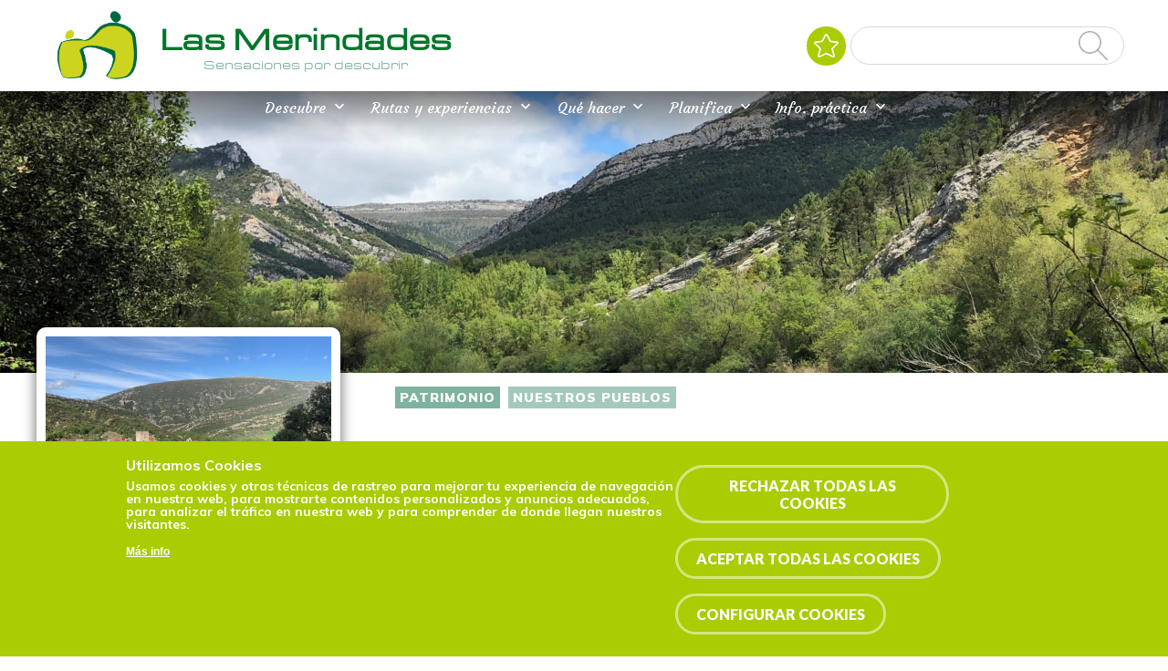

--- FILE ---
content_type: text/html; charset=utf-8
request_url: https://www.lasmerindades.com/patrimonio-nuestros-pueblos/merindad-de-valdivielso
body_size: 28410
content:
	



<!-- THEME DEBUG -->
<!-- CALL: theme('html') -->
<!-- FILE NAME SUGGESTIONS:
   * html--node--19532.tpl.php
   * html--node--%.tpl.php
   * html--node.tpl.php
   x html.tpl.php
-->
<!-- BEGIN OUTPUT from 'sites/merindades/themes/eturismo2/templates/Multi/html.tpl.php' -->
<script>
	if (!window.location.href.includes('https')) {
		location.href = window.location.href.replace("http", "https");
	}

	let categories_agreed = getCookieValue("cookie-agreed-categories");
	if (categories_agreed) {
		console.log(categories_agreed)
		if (categories_agreed.includes('cookies_de_an_lisis_y_medici_n_4_')) {
			window['ga-disable-UA-40548587-1'] = false;
		} else {
			window['ga-disable-UA-40548587-1'] = true;
		}

	} else {
		window['ga-disable-UA-40548587-1'] = true;
	}

	function getCookieValue(name) 
    {
      const regex = new RegExp(`(^| )${name}=([^;]+)`)
      const match = document.cookie.match(regex)
      if (match) {
        return match[2]
      }
   }
</script>


<!DOCTYPE html>
<html dir="ltr" lang="es">

<head>



	
	


	<script src="https://www.googletagmanager.com/gtm.js?id=GTM-PCH5J9B" async=""></script>
	<script>
		window.dataLayer = window.dataLayer || [];

		function gtag() {
			dataLayer.push(arguments);
		}
		gtag('js', new Date());

		gtag('config', 'G-7497M4TSXC');
	</script>
	


	<meta http-equiv="Content-Type" content="text/html; charset=utf-8" />
<link href="https://www.lasmerindades.com/es/patrimonio-nuestros-pueblos/merindad-de-valdivielso" rel="alternate" hreflang="es" />
<link rel="shortcut icon" href="https://www.lasmerindades.com/sites/merindades/files/favi.png" type="image/png" />
<meta name="viewport" content="width=device-width, initial-scale=1, maximum-scale=1, minimum-scale=1, user-scalable=no" />
<link href="https://www.lasmerindades.com/en/node/19532" rel="alternate" hreflang="en" />
<meta name="description" content="Las Merindades, Merindades, Burgos, Rutas, Experiencias, Agenda, Planificador, Favoritos, Naturaleza, Patrimonio, Cultura" />
<meta name="abstract" content="Las Merindades, Merindades, Burgos, Rutas, Experiencias, Agenda, Planificador, Favoritos, Naturaleza, Patrimonio, Cultura" />
<meta name="robots" content="follow, index" />
<meta name="keywords" content="Las Merindades, Merindades, Burgos, Rutas, Experiencias, Agenda, Planificador, Favoritos, Naturaleza, Patrimonio, Cultura" />
<meta name="news_keywords" content="viajar, viaje, turismo, Burgos, Rutas, Senderos, Bañarse, comer, dormir, ruta, plan, experiencia" />
<meta name="generator" content="Drupal 7 (https://www.drupal.org)" />
<link rel="canonical" href="https://www.lasmerindades.com/es/patrimonio-nuestros-pueblos/merindad-de-valdivielso" />
<link rel="shortlink" href="https://www.lasmerindades.com/es/node/19532" />
<meta property="og:site_name" content="Las Merindades" />
<meta property="og:type" content="article" />
<meta property="og:url" content="https://www.lasmerindades.com/es/patrimonio-nuestros-pueblos/merindad-de-valdivielso" />
<meta property="og:title" content="Merindad de Valdivielso" />
<meta property="og:image" content="https://www.lasmerindades.com/sites/merindades/files/valdenoceda_3.jpg" />
<meta property="og:image" content="https://www.lasmerindades.com/sites/merindades/files/elalmine045.jpg" />
<meta property="og:image" content="https://www.lasmerindades.com/sites/merindades/files/torre_de_valdenoceda.jpg" />
<meta property="og:image" content="https://www.lasmerindades.com/sites/merindades/files/elalmine005.jpg" />
<meta property="og:image" content="https://www.lasmerindades.com/sites/merindades/files/valdenoceda001.jpg" />
<meta property="og:image" content="https://www.lasmerindades.com/sites/merindades/files/san_pedro_de_tejada_4.jpg" />
<meta property="og:image" content="https://www.lasmerindades.com/sites/merindades/files/cuchillos_panizares.jpg" />
<meta property="og:image" content="https://www.lasmerindades.com/sites/merindades/files/el_almine_0.jpg" />
<meta property="og:image" content="https://www.lasmerindades.com/sites/merindades/files/desfiladero_hocinos_gr_99-2_.jpg" />
<meta property="og:image" content="https://www.lasmerindades.com/sites/merindades/files/pr_panizares.jpg" />
<meta property="og:image:type" content="image/jpg" />
<meta name="twitter:card" content="summary" />
<meta name="twitter:url" content="https://www.lasmerindades.com/es/patrimonio-nuestros-pueblos/merindad-de-valdivielso" />
<meta name="twitter:title" content="Merindad de Valdivielso" />
<meta name="twitter:image" content="https://www.lasmerindades.com/sites/merindades/files/valdenoceda_3.jpg" />
					<title>Merindad de Valdivielso | Las Merindades</title>

	

		<input type="hidden" id="baseURL" value="www"> <!-- input para el zoom del mapa  -->
	<link href="/sites/all/libraries/fontawesome/css/all.css" rel="stylesheet">
	<link href="https://maxcdn.bootstrapcdn.com/font-awesome/4.7.0/css/font-awesome.min.css" rel="stylesheet" integrity="sha384-wvfXpqpZZVQGK6TAh5PVlGOfQNHSoD2xbE+QkPxCAFlNEevoEH3Sl0sibVcOQVnN" crossorigin="anonymous">
	<link href="https://fonts.googleapis.com/css?family=Lato:300,400,700,900" rel="stylesheet">
	<link href='https://fonts.googleapis.com/css?family=Poppins' rel='stylesheet'>
	<link href="https://fonts.googleapis.com/css?family=Satisfy" rel="stylesheet">
	<link href="https://fonts.googleapis.com/css?family=Muli:300,400,600,700,800,900" rel="stylesheet">
	<link href="https://fonts.googleapis.com/icon?family=Material+Icons" rel="stylesheet">
	<link href="https://fonts.googleapis.com/css?family=Montserrat:300,400,500,600,700,800,900" rel="stylesheet">
	<link rel="stylesheet" href="https://unpkg.com/leaflet@1.3.4/dist/leaflet.css" integrity="sha512-puBpdR0798OZvTTbP4A8Ix/l+A4dHDD0DGqYW6RQ+9jxkRFclaxxQb/SJAWZfWAkuyeQUytO7+7N4QKrDh+drA==" crossorigin="" />
	<link href="/sites/all/libraries/leaflet-elevation/leaflet-elevation.min.css" rel="stylesheet">
	<script src="https://unpkg.com/leaflet@1.3.4/dist/leaflet.js" integrity="sha512-nMMmRyTVoLYqjP9hrbed9S+FzjZHW5gY1TWCHA5ckwXZBadntCNs8kEqAWdrb9O7rxbCaA4lKTIWjDXZxflOcA==" crossorigin=""></script>
	<link type="text/css" rel="stylesheet" href="/sites/all/libraries/lightgallery/dist/css/lightgallery.min.css" />

	<style type="text/css" media="all">
@import url("https://www.lasmerindades.com/modules/system/system.base.css?t9ats2");
@import url("https://www.lasmerindades.com/modules/system/system.menus.css?t9ats2");
@import url("https://www.lasmerindades.com/modules/system/system.messages.css?t9ats2");
@import url("https://www.lasmerindades.com/modules/system/system.theme.css?t9ats2");
</style>
<style type="text/css" media="all">
@import url("https://www.lasmerindades.com/sites/all/modules/contrib/calendar/css/calendar_multiday.css?t9ats2");
@import url("https://www.lasmerindades.com/sites/all/modules/contrib/date/date_api/date.css?t9ats2");
@import url("https://www.lasmerindades.com/sites/all/modules/contrib/date/date_popup/themes/datepicker.1.7.css?t9ats2");
@import url("https://www.lasmerindades.com/sites/all/modules/contrib/date/date_repeat_field/date_repeat_field.css?t9ats2");
@import url("https://www.lasmerindades.com/modules/field/theme/field.css?t9ats2");
@import url("https://www.lasmerindades.com/modules/node/node.css?t9ats2");
@import url("https://www.lasmerindades.com/modules/user/user.css?t9ats2");
@import url("https://www.lasmerindades.com/sites/all/modules/contrib/youtube/css/youtube.css?t9ats2");
@import url("https://www.lasmerindades.com/sites/all/modules/contrib/views/css/views.css?t9ats2");
@import url("https://www.lasmerindades.com/sites/all/modules/contrib/media/modules/media_wysiwyg/css/media_wysiwyg.base.css?t9ats2");
</style>
<style type="text/css" media="all">
@import url("https://www.lasmerindades.com/sites/all/modules/contrib/ctools/css/ctools.css?t9ats2");
@import url("https://www.lasmerindades.com/sites/all/modules/contrib/lightbox2/css/lightbox_alt.css?t9ats2");
@import url("https://www.lasmerindades.com/sites/all/modules/contrib/views_slideshow/views_slideshow.css?t9ats2");
@import url("https://www.lasmerindades.com/sites/merindades/modules/flag/theme/flag.css?t9ats2");
@import url("https://www.lasmerindades.com/sites/all/modules/contrib/nice_menus/css/nice_menus.css?t9ats2");
@import url("https://www.lasmerindades.com/sites/all/modules/contrib/nice_menus/css/nice_menus_default.css?t9ats2");
@import url("https://www.lasmerindades.com/modules/locale/locale.css?t9ats2");
@import url("https://www.lasmerindades.com/sites/all/modules/custom/footermap/footermap.css?t9ats2");
@import url("https://www.lasmerindades.com/sites/all/modules/eu_cookie_compliance/css/eu_cookie_compliance.css?t9ats2");
@import url("https://www.lasmerindades.com/sites/merindades/modules/responsive_menus/styles/meanMenu/meanmenu.min.css?t9ats2");
@import url("https://www.lasmerindades.com/sites/all/modules/contrib/views_slideshow/contrib/views_slideshow_cycle/views_slideshow_cycle.css?t9ats2");
@import url("https://www.lasmerindades.com/sites/all/modules/custom/mapa_turisticoleaflet/css/estilos.css?t9ats2");
@import url("https://www.lasmerindades.com/sites/all/modules/custom/mapa_turisticoleaflet/css/r01gContentCommonScripts.css?t9ats2");
@import url("https://www.lasmerindades.com/sites/all/modules/custom/mapa_turisticoleaflet/css/x65-general.css?t9ats2");
@import url("https://www.lasmerindades.com/sites/all/modules/custom/mapa_turisticoleaflet/css/x65-generalTurismo.css?t9ats2");
@import url("https://www.lasmerindades.com/sites/all/modules/custom/mapa_turisticoleaflet/css/x65-GoogleMaps.css?t9ats2");
@import url("https://www.lasmerindades.com/sites/all/modules/custom/mapa_turisticoleaflet/css/x65-paginaMenuNegro.css?t9ats2");
@import url("https://www.lasmerindades.com/sites/all/modules/custom/mapa_turisticoleaflet/css/x65-todoEnElMapa.css?t9ats2");
@import url("https://www.lasmerindades.com/sites/merindades/files/ctools/css/8695a9d3e23511e74e4cde79b7ae1666.css?t9ats2");
</style>
<style type="text/css" media="all">
@import url("https://www.lasmerindades.com/sites/merindades/themes/omega/omega/css/formalize.css?t9ats2");
@import url("https://www.lasmerindades.com/sites/merindades/themes/eturismo2/css/?t9ats2");
</style>

		<style type="text/css" media="all">
			/* LAS MERINDADES */
			@import url("/sites/merindades/themes/eturismo2/css/main.css?");
		</style>

	
	<script type="text/javascript" src="//code.jquery.com/jquery-1.10.2.min.js"></script>
<script type="text/javascript">
<!--//--><![CDATA[//><!--
window.jQuery || document.write("<script src='/sites/all/modules/contrib/jquery_update/replace/jquery/1.10/jquery.min.js'>\x3C/script>")
//--><!]]>
</script>
<script type="text/javascript" src="https://www.lasmerindades.com/sites/merindades/files/js/js_vSmhpx_T-AShyt_WMW5_TcwwxJP1imoVOa8jvwL_mxE.js"></script>
<script type="text/javascript" src="https://www.lasmerindades.com/sites/merindades/files/js/js_Ch9Tbcp3q8kmGxZqbLnK6vdD8RHXWngB3NeXHSMg7B0.js"></script>
<script type="text/javascript" src="https://www.lasmerindades.com/sites/merindades/files/js/js_NRWDgti6ILFHo4Vw35Q0q3pfQA_eQHK4QzXlEmmbxpg.js"></script>
<script type="text/javascript">
<!--//--><![CDATA[//><!--
window.euCookieComplianceLoadScripts = function(category) {if (category === "https") {var scriptTag = document.createElement("script");scriptTag.src = "\/\/www.googletagmanager.com\/gtag\/js";document.body.appendChild(scriptTag);}if (category === "public") {var scriptTag = document.createElement("script");scriptTag.src = "\/\/google_tag\/ga4\/google_tag.data_layer.js";document.body.appendChild(scriptTag);}if (category === "public") {var scriptTag = document.createElement("script");scriptTag.src = "\/\/google_tag\/ga4\/google_tag.noscript.js";document.body.appendChild(scriptTag);}if (category === "public") {var scriptTag = document.createElement("script");scriptTag.src = "\/\/google_tag\/ga4\/google_tag.script.js";document.body.appendChild(scriptTag);}var scriptTag = document.createElement("script");scriptTag.src = "https:\/\/www.lasmerindades.com\/sites\/all\/modules\/google_analytics\/googleanalytics.js";document.body.appendChild(scriptTag);if (category === "https") {var scriptTag = document.createElement("script");scriptTag.src = "\/\/www.google-analytics.com\/analytics.js";document.body.appendChild(scriptTag);}}
//--><!]]>
</script>
<script type="text/javascript">
<!--//--><![CDATA[//><!--
window.eu_cookie_compliance_cookie_name = "";
//--><!]]>
</script>
<script type="text/javascript" src="https://www.lasmerindades.com/sites/merindades/files/js/js_2b04fQfh5ZwLPgtrS7qEAxckhi6XnHdqA9vKlvBveO8.js"></script>
<script type="text/javascript">
<!--//--><![CDATA[//><!--
Drupal.googleanalytics = (typeof Drupal.googleanalytics !== "undefined") ? Drupal.googleanalytics : {};Drupal.googleanalytics.ga_disable = Drupal.googleanalytics.ga_disable || false;var DNT = (typeof navigator.doNotTrack !== "undefined" && (navigator.doNotTrack === "yes" || navigator.doNotTrack == 1)) || (typeof navigator.msDoNotTrack !== "undefined" && navigator.msDoNotTrack == 1) || (typeof window.doNotTrack !== "undefined" && window.doNotTrack == 1);Drupal.googleanalytics.ga_disable = Drupal.googleanalytics.ga_disable || (DNT && (typeof eccHasAgreed == "undefined" || !eccHasAgreed));if (!Drupal.googleanalytics.ga_disable) {(function(i,s,o,g,r,a,m){i["GoogleAnalyticsObject"]=r;i[r]=i[r]||function(){(i[r].q=i[r].q||[]).push(arguments)},i[r].l=1*new Date();a=s.createElement(o),m=s.getElementsByTagName(o)[0];a.async=1;a.src=g;m.parentNode.insertBefore(a,m)})(window,document,"script","https://www.google-analytics.com/analytics.js","ga");ga("create", "UA-40548587-1", {"cookieDomain":"auto","allowLinker":true});ga("require", "linker");ga("linker:autoLink", ["lasmerindades.com"]);ga("set", "anonymizeIp", true);ga("send", "pageview"); }
//--><!]]>
</script>
<script type="text/javascript" src="https://www.lasmerindades.com/sites/merindades/files/js/js_NxVCJ2u_r1KpX1I3jys5UNabtbzUgzn869KRS_BhfTE.js"></script>
<script type="text/javascript" src="https://maps.google.com/maps/api/js?key=AIzaSyCSqprFscSzplklgz-hoSBcJrRNn99Xaek&amp;language=es&amp;libraries=panoramio,geometry"></script>
<script type="text/javascript" src="https://www.lasmerindades.com/sites/merindades/files/js/js_7mYGy205RJK4dzKhCHoelBGIWm8eqkN6F46uT2mr_YQ.js"></script>
<script type="text/javascript" src="https://www.lasmerindades.com/sites/merindades/files/js/js_7vEuv2VZhlgoEjZ7cZHNC-tWy86AGv84n_sgY07vZ8s.js"></script>
<script type="text/javascript">
<!--//--><![CDATA[//><!--
jQuery.extend(Drupal.settings, {"basePath":"\/","pathPrefix":"es\/","ajaxPageState":{"theme":"eTurismo2","theme_token":"4gwsm_8b0z4K_LV99C5zAlZB5X-GXNkm1n4mKJ9gnVY","jquery_version":"1.10","js":{"sites\/all\/modules\/euccx\/js\/euccx.js":1,"\/\/code.jquery.com\/jquery-1.10.2.min.js":1,"0":1,"misc\/jquery.once.js":1,"misc\/drupal.js":1,"sites\/all\/modules\/contrib\/nice_menus\/js\/jquery.bgiframe.js":1,"sites\/all\/modules\/contrib\/nice_menus\/js\/jquery.hoverIntent.js":1,"sites\/all\/modules\/contrib\/nice_menus\/js\/superfish.js":1,"sites\/all\/modules\/contrib\/nice_menus\/js\/nice_menus.js":1,"sites\/all\/modules\/contrib\/jquery_update\/replace\/ui\/external\/jquery.cookie.js":1,"sites\/all\/modules\/contrib\/jquery_update\/replace\/misc\/jquery.form.min.js":1,"misc\/ajax.js":1,"sites\/all\/modules\/contrib\/jquery_update\/js\/jquery_update.js":1,"public:\/\/languages\/es_lcPvEOfo761VVuNRuPuHdancdCQAIQcfdBVKCtiM__8.js":1,"sites\/all\/modules\/contrib\/lightbox2\/js\/lightbox.js":1,"sites\/all\/modules\/contrib\/views_slideshow\/js\/views_slideshow.js":1,"sites\/all\/modules\/custom\/select_with_style\/select_with_style\/select_with_style.js":1,"sites\/all\/modules\/contrib\/service_links\/js\/google_plus_one.js":1,"sites\/merindades\/modules\/flag\/theme\/flag.js":1,"sites\/all\/modules\/contrib\/better_exposed_filters\/better_exposed_filters.js":1,"1":1,"2":1,"sites\/all\/modules\/eu_cookie_compliance\/js\/eu_cookie_compliance.min.js":1,"sites\/merindades\/modules\/responsive_menus\/styles\/meanMenu\/jquery.meanmenu.min.js":1,"sites\/merindades\/modules\/responsive_menus\/styles\/meanMenu\/responsive_menus_mean_menu.js":1,"3":1,"sites\/all\/modules\/contrib\/views\/js\/base.js":1,"misc\/progress.js":1,"sites\/all\/libraries\/json2\/json2.js":1,"sites\/all\/modules\/contrib\/views_slideshow\/contrib\/views_slideshow_cycle\/js\/views_slideshow_cycle.js":1,"sites\/all\/libraries\/jquery.cycle\/jquery.cycle.all.js":1,"sites\/all\/modules\/contrib\/views_load_more\/views_load_more.js":1,"sites\/all\/modules\/contrib\/views\/js\/ajax_view.js":1,"sites\/merindades\/modules\/views_flag_refresh\/views_flag_refresh.js":1,"https:\/\/maps.google.com\/maps\/api\/js?key=AIzaSyCSqprFscSzplklgz-hoSBcJrRNn99Xaek\u0026language=es\u0026libraries=panoramio,geometry":1,"sites\/all\/modules\/custom\/mapa_turisticoleaflet\/js\/xtree.js":1,"sites\/all\/modules\/custom\/mapa_turisticoleaflet\/js\/webfxcheckboxtreeitem.js":1,"sites\/all\/modules\/custom\/mapa_turisticoleaflet\/js\/controltabs.js":1,"sites\/all\/modules\/custom\/mapa_turisticoleaflet\/js\/gestionrecursos.js":1,"sites\/all\/modules\/custom\/mapa_turisticoleaflet\/js\/gestionmapa.js":1,"sites\/all\/modules\/custom\/mapa_turisticoleaflet\/js\/encode.js":1,"sites\/all\/modules\/custom\/mapa_turisticoleaflet\/js\/mapconfig.js":1,"sites\/all\/modules\/custom\/mapa_turisticoleaflet\/js\/recursoturistico.js":1,"sites\/merindades\/themes\/omega\/omega\/js\/jquery.formalize.js":1,"sites\/merindades\/themes\/omega\/omega\/js\/omega-mediaqueries.js":1,"sites\/merindades\/themes\/eturismo2\/js\/etur_gallery.js":1,"sites\/merindades\/themes\/eturismo2\/js\/etur_update_browser.js":1,"sites\/merindades\/themes\/eturismo2\/js\/etur_view_screen.js":1,"sites\/merindades\/themes\/eturismo2\/js\/etur_selection.js":1,"sites\/merindades\/themes\/eturismo2\/js\/jquery.easing.min.1.3.js":1,"sites\/merindades\/themes\/eturismo2\/js\/jquery.jcontent.0.8.js":1,"sites\/merindades\/themes\/eturismo2\/js\/jquery.jcontent.0.8.min.js":1,"sites\/merindades\/themes\/eturismo2\/js\/jcarousellite.js":1,"sites\/merindades\/themes\/eturismo2\/js\/jquery.slides.min.js":1,"sites\/merindades\/themes\/eturismo2\/js\/mostrar-combo-categoria2.js":1,"sites\/merindades\/themes\/eturismo2\/js\/mostrar-capas-header.js":1,"sites\/merindades\/themes\/eturismo2\/js\/etur-common.js":1},"css":{"modules\/system\/system.base.css":1,"modules\/system\/system.menus.css":1,"modules\/system\/system.messages.css":1,"modules\/system\/system.theme.css":1,"sites\/all\/modules\/contrib\/calendar\/css\/calendar_multiday.css":1,"sites\/all\/modules\/contrib\/date\/date_api\/date.css":1,"sites\/all\/modules\/contrib\/date\/date_popup\/themes\/datepicker.1.7.css":1,"sites\/all\/modules\/contrib\/date\/date_repeat_field\/date_repeat_field.css":1,"modules\/field\/theme\/field.css":1,"modules\/node\/node.css":1,"modules\/user\/user.css":1,"sites\/all\/modules\/contrib\/youtube\/css\/youtube.css":1,"sites\/all\/modules\/contrib\/views\/css\/views.css":1,"sites\/all\/modules\/contrib\/media\/modules\/media_wysiwyg\/css\/media_wysiwyg.base.css":1,"sites\/all\/modules\/contrib\/ctools\/css\/ctools.css":1,"sites\/all\/modules\/contrib\/lightbox2\/css\/lightbox_alt.css":1,"sites\/all\/modules\/contrib\/views_slideshow\/views_slideshow.css":1,"sites\/merindades\/modules\/flag\/theme\/flag.css":1,"sites\/all\/modules\/contrib\/nice_menus\/css\/nice_menus.css":1,"sites\/all\/modules\/contrib\/nice_menus\/css\/nice_menus_default.css":1,"modules\/locale\/locale.css":1,"sites\/all\/modules\/custom\/footermap\/footermap.css":1,"sites\/all\/modules\/eu_cookie_compliance\/css\/eu_cookie_compliance.css":1,"sites\/merindades\/modules\/responsive_menus\/styles\/meanMenu\/meanmenu.min.css":1,"sites\/all\/modules\/contrib\/views_slideshow\/contrib\/views_slideshow_cycle\/views_slideshow_cycle.css":1,"sites\/all\/modules\/custom\/mapa_turisticoleaflet\/css\/estilos.css":1,"sites\/all\/modules\/custom\/mapa_turisticoleaflet\/css\/r01gContentCommonScripts.css":1,"sites\/all\/modules\/custom\/mapa_turisticoleaflet\/css\/x65-general.css":1,"sites\/all\/modules\/custom\/mapa_turisticoleaflet\/css\/x65-generalTurismo.css":1,"sites\/all\/modules\/custom\/mapa_turisticoleaflet\/css\/x65-GoogleMaps.css":1,"sites\/all\/modules\/custom\/mapa_turisticoleaflet\/css\/x65-paginaMenuNegro.css":1,"sites\/all\/modules\/custom\/mapa_turisticoleaflet\/css\/x65-todoEnElMapa.css":1,"public:\/\/ctools\/css\/8695a9d3e23511e74e4cde79b7ae1666.css":1,"sites\/merindades\/themes\/omega\/omega\/css\/formalize.css":1,"sites\/merindades\/themes\/eturismo2\/css\/":1}},"lightbox2":{"rtl":"0","file_path":"\/(\\w\\w\/)public:\/","default_image":"\/sites\/all\/modules\/contrib\/lightbox2\/images\/brokenimage.jpg","border_size":10,"font_color":"000","box_color":"fff","top_position":"","overlay_opacity":"0.8","overlay_color":"000","disable_close_click":1,"resize_sequence":0,"resize_speed":400,"fade_in_speed":400,"slide_down_speed":600,"use_alt_layout":1,"disable_resize":0,"disable_zoom":0,"force_show_nav":0,"show_caption":1,"loop_items":0,"node_link_text":"Ver detalles de la imagen","node_link_target":0,"image_count":"Imagen !current de !total","video_count":"Video !current de !total","page_count":"Pagina !current de !total","lite_press_x_close":"presiona \u003Ca href=\u0022#\u0022 onclick=\u0022hideLightbox(); return FALSE;\u0022\u003E\u003Ckbd\u003Ex\u003C\/kbd\u003E\u003C\/a\u003E para cerrar","download_link_text":"","enable_login":false,"enable_contact":false,"keys_close":"c x 27","keys_previous":"p 37","keys_next":"n 39","keys_zoom":"z","keys_play_pause":"32","display_image_size":"original","image_node_sizes":"()","trigger_lightbox_classes":"","trigger_lightbox_group_classes":"","trigger_slideshow_classes":"","trigger_lightframe_classes":"","trigger_lightframe_group_classes":"","custom_class_handler":0,"custom_trigger_classes":"","disable_for_gallery_lists":true,"disable_for_acidfree_gallery_lists":true,"enable_acidfree_videos":true,"slideshow_interval":5000,"slideshow_automatic_start":true,"slideshow_automatic_exit":true,"show_play_pause":true,"pause_on_next_click":false,"pause_on_previous_click":true,"loop_slides":false,"iframe_width":600,"iframe_height":400,"iframe_border":1,"enable_video":0,"useragent":"Mozilla\/5.0 (Macintosh; Intel Mac OS X 10_15_7) AppleWebKit\/537.36 (KHTML, like Gecko) Chrome\/131.0.0.0 Safari\/537.36; ClaudeBot\/1.0; +claudebot@anthropic.com)"},"ws_gpo":{"size":"","annotation":"","lang":"","callback":"","width":300},"flag":{"anonymous":true},"nice_menus_options":{"delay":"1000","speed":"fast"},"better_exposed_filters":{"datepicker":false,"slider":false,"settings":[],"autosubmit":false,"views":{"slide_imagenes":{"displays":{"cabecera":{"filters":[]},"ficha":{"filters":[]}}}}},"urlIsAjaxTrusted":{"\/es\/search-all":true,"\/es\/views\/ajax":true},"eu_cookie_compliance":{"cookie_policy_version":"1.0.0","popup_enabled":1,"popup_agreed_enabled":0,"popup_hide_agreed":0,"popup_clicking_confirmation":false,"popup_scrolling_confirmation":false,"popup_html_info":"\u003Cdiv class=\u0022eu-cookie-compliance-banner eu-cookie-compliance-banner-info eu-cookie-compliance-banner--categories\u0022\u003E\n  \u003Cdiv class=\u0022popup-content info\u0022\u003E\n        \u003Cdiv id=\u0022popup-text\u0022\u003E\n      \u003Ch2\u003EUtilizamos Cookies\u003C\/h2\u003E\n\u003Ch5\u003EUsamos cookies y otras t\u00e9cnicas de rastreo para mejorar tu experiencia de navegaci\u00f3n en nuestra web, para mostrarte contenidos personalizados y anuncios adecuados, para analizar el tr\u00e1fico en nuestra web y para comprender de donde llegan nuestros visitantes.\u003C\/h5\u003E\n\u003Cp\u003E\u003Cbr \/\u003E\u003C\/p\u003E\n              \u003Cbutton type=\u0022button\u0022 class=\u0022find-more-button eu-cookie-compliance-more-button\u0022\u003EM\u00e1s info\u003C\/button\u003E\n          \u003C\/div\u003E\n          \u003Cdiv id=\u0022eu-cookie-compliance-categories\u0022 class=\u0022eu-cookie-compliance-categories\u0022\u003E\n                  \u003Cdiv class=\u0022eu-cookie-compliance-category\u0022\u003E\n            \u003Cdiv\u003E\n              \u003Cinput type=\u0022checkbox\u0022 name=\u0022cookie-categories\u0022 id=\u0022cookie-category-cookies-estrictamente-necesarias\u0022\n                     value=\u0022cookies_estrictamente_necesarias\u0022\n                     checked                     disabled \u003E\n              \u003Clabel for=\u0022cookie-category-cookies-estrictamente-necesarias cookie-category\u0022\u003ECookies estrictamente necesarias\u003C\/label\u003E\n              \n                          \u003C\/div\u003E\n                                                        \u003Cdiv class=\u0022eu-cookie-compliance-category-description\u0022\u003E\u003C\/div\u003E\n                  \u003C\/div\u003E\n                  \u003Cdiv class=\u0022eu-cookie-compliance-category\u0022\u003E\n            \u003Cdiv\u003E\n              \u003Cinput type=\u0022checkbox\u0022 name=\u0022cookie-categories\u0022 id=\u0022cookie-category-cookies-t-cnicas\u0022\n                     value=\u0022cookies_t_cnicas\u0022\n                                           \u003E\n              \u003Clabel for=\u0022cookie-category-cookies-t-cnicas cookie-category\u0022\u003ECookies t\u00e9cnicas (1)\u003C\/label\u003E\n               \n                  \u003Cspan class=\u0022cookie-info\u0022\u003EMostrar todas las cookies\u003C\/span\u003E\n                  \n                          \u003C\/div\u003E\n                                              \u003Cdiv class=\u0022cookie_category_info modal\u0022\u003E\n            \u003Cdiv class=\u0022modal-dialog\u0022\u003E\n            \u003Cdiv class=\u0022modal-content\u0022\u003E\n              \u003Cdiv class=\u0022modal-header\u0022\u003E\n                \u003Ch5 class=\u0022modal-title\u0022\u003ECookies t\u00e9cnicas (1)\u003C\/h5\u003E\n                \u003Cbutton type=\u0022button\u0022 class=\u0022close\u0022 data-dismiss=\u0022modal\u0022\u003E\u0026times;\u003C\/button\u003E\n              \u003C\/div\u003E\n              \u003Cdiv class=\u0022modal-body\u0022\u003E\n                \u003Ctable\u003E\n                  \u003Ctr\u003E\u003Cth\u003ENombre\u003C\/th\u003E\u003Cth\u003EProveedor\u003C\/th\u003E\u003Cth\u003EDescripci\u00f3n\u003C\/th\u003E\u003Cth\u003EDuraci\u00f3n\u003C\/th\u003E\u003C\/tr\u003E\n                  \u003Ctr\u003E\u003Ctd\u003Eelfsight_viewed_recently\u003C\/td\u003E\u003Ctd\u003EElfsight\u003C\/td\u003E\u003Ctd\u003EAsegurarse de que las veces que un usuario ve el widget de Instagram no se contabiliza m\u00e1s de una vez cada 15 segundos, para evitar que los clientes reciban demasiadas visitas.\u003C\/td\u003E\u003Ctd\u003EUn minuto\u003C\/td\u003E\u003C\/tr\u003E\n                \u003C\/table\u003E\n              \u003C\/div\u003E\n              \u003C\/div\u003E\n              \u003C\/div\u003E\n            \u003C\/div\u003E\n                                  \u003Cdiv class=\u0022eu-cookie-compliance-category-description\u0022\u003E\u003C\/div\u003E\n                  \u003C\/div\u003E\n                  \u003Cdiv class=\u0022eu-cookie-compliance-category\u0022\u003E\n            \u003Cdiv\u003E\n              \u003Cinput type=\u0022checkbox\u0022 name=\u0022cookie-categories\u0022 id=\u0022cookie-category-cookies-de-an-lisis-y-medici-n-4-\u0022\n                     value=\u0022cookies_de_an_lisis_y_medici_n_4_\u0022\n                                           \u003E\n              \u003Clabel for=\u0022cookie-category-cookies-de-an-lisis-y-medici-n-4- cookie-category\u0022\u003ECookies de an\u00e1lisis y medici\u00f3n (4)\u003C\/label\u003E\n               \n                  \u003Cspan class=\u0022cookie-info\u0022\u003EMostrar todas las cookies\u003C\/span\u003E\n                  \n                          \u003C\/div\u003E\n                                  \u003Cdiv class=\u0022cookie_category_info modal\u0022\u003E\n            \u003Cdiv class=\u0022modal-dialog\u0022\u003E\n            \u003Cdiv class=\u0022modal-content\u0022\u003E\n              \u003Cdiv class=\u0022modal-header\u0022\u003E\n                \u003Ch5 class=\u0022modal-title\u0022\u003ECookies de an\u00e1lisis y medici\u00f3n (4)\u003C\/h5\u003E\n                \u003Cbutton type=\u0022button\u0022 class=\u0022close\u0022 data-dismiss=\u0022modal\u0022\u003E\u0026times;\u003C\/button\u003E\n              \u003C\/div\u003E\n              \u003Cdiv class=\u0022modal-body\u0022\u003E\n                \u003Ctable\u003E\n                  \u003Ctr\u003E\u003Cth\u003ENombre\u003C\/th\u003E\u003Cth\u003EProveedor\u003C\/th\u003E\u003Cth\u003EDescripci\u00f3n\u003C\/th\u003E\u003Cth\u003EDuraci\u00f3n\u003C\/th\u003E\u003C\/tr\u003E\n                  \u003Ctr\u003E\u003Ctd\u003E_ga\u003C\/td\u003E\u003Ctd\u003EGoogle\u003C\/td\u003E\u003Ctd\u003EContiene un identificador \u00fanico utilizado por Google Analytics para determinar que dos accesos distintos pertenecen al mismo usuario a trav\u00e9s de las sesiones de navegaci\u00f3n.\u003C\/td\u003E\u003Ctd\u003EUn a\u00f1o\u003C\/td\u003E\u003C\/tr\u003E\n                  \u003Ctr\u003E\u003Ctd\u003E_gid\u003C\/td\u003E\u003Ctd\u003EGoogle\u003C\/td\u003E\u003Ctd\u003EContiene un identificador \u00fanico utilizado por Google Analytics para determinar que dos accesos distintos pertenecen al mismo usuario a trav\u00e9s de las sesiones de navegaci\u00f3n.\u003C\/td\u003E\u003Ctd\u003EUn d\u00eda\u003C\/td\u003E\u003C\/tr\u003E\n                  \u003Ctr\u003E\u003Ctd\u003E_ga_*\u003C\/td\u003E\u003Ctd\u003EGoogle\u003C\/td\u003E\u003Ctd\u003EContiene un identificador \u00fanico utilizado por Google Analytics 4 para determinar que dos accesos distintos pertenecen al mismo usuario a trav\u00e9s de las sesiones de navegaci\u00f3n.\u003C\/td\u003E\u003Ctd\u003EUn a\u00f1o\u003C\/td\u003E\u003C\/tr\u003E\n                  \u003Ctr\u003E\u003Ctd\u003E_gat\u003C\/td\u003E\u003Ctd\u003EGoogle\u003C\/td\u003E\u003Ctd\u003EUtilizado por Google Analytics para estrangular la tasa de solicitudes (limitar la recopilaci\u00f3n de datos en sitios con mucho tr\u00e1fico).\u003C\/td\u003E\u003Ctd\u003EUn minuto\u003C\/td\u003E\u003C\/tr\u003E\n                \u003C\/table\u003E\n                \u003C\/div\u003E\n                \u003C\/div\u003E\n              \u003C\/div\u003E\n            \u003C\/div\u003E\n                                              \u003Cdiv class=\u0022eu-cookie-compliance-category-description\u0022\u003E\u003C\/div\u003E\n                  \u003C\/div\u003E\n                  \u003Cdiv class=\u0022eu-cookie-compliance-category\u0022\u003E\n            \u003Cdiv\u003E\n              \u003Cinput type=\u0022checkbox\u0022 name=\u0022cookie-categories\u0022 id=\u0022cookie-category-cookies-de-personalizaci-n-0-\u0022\n                     value=\u0022cookies_de_personalizaci_n_0_\u0022\n                                           \u003E\n              \u003Clabel for=\u0022cookie-category-cookies-de-personalizaci-n-0- cookie-category\u0022\u003ECookies de personalizaci\u00f3n (0)\u003C\/label\u003E\n              \n                          \u003C\/div\u003E\n                                                        \u003Cdiv class=\u0022eu-cookie-compliance-category-description\u0022\u003E\u003C\/div\u003E\n                  \u003C\/div\u003E\n                  \u003Cdiv class=\u0022eu-cookie-compliance-category\u0022\u003E\n            \u003Cdiv\u003E\n              \u003Cinput type=\u0022checkbox\u0022 name=\u0022cookie-categories\u0022 id=\u0022cookie-category-cookies-de-publicidad-comportamental-0-\u0022\n                     value=\u0022cookies_de_publicidad_comportamental_0_\u0022\n                                           \u003E\n              \u003Clabel for=\u0022cookie-category-cookies-de-publicidad-comportamental-0- cookie-category\u0022\u003ECookies de publicidad comportamental (0)\u003C\/label\u003E\n              \n                          \u003C\/div\u003E\n                                                        \u003Cdiv class=\u0022eu-cookie-compliance-category-description\u0022\u003E\u003C\/div\u003E\n                  \u003C\/div\u003E\n                          \u003Cdiv class=\u0022eu-cookie-compliance-categories-buttons\u0022\u003E\n            \u003Cbutton type=\u0022button\u0022\n                    class=\u0022eu-cookie-compliance-save-preferences-button\u0022\u003EGuardar preferencias\u003C\/button\u003E\n          \u003C\/div\u003E\n              \u003C\/div\u003E\n    \n    \u003Cdiv id=\u0022popup-buttons\u0022 class=\u0022eu-cookie-compliance-has-categories\u0022\u003E\n            \u003Cbutton type=\u0027button\u0027 class=\u0027eu-cookie-compliance-default-button eu-cookie-compliance-reject-button\u0027\u003ERechazar todas las cookies      \u003C\/button\u003E\n            \u003Cbutton type=\u0022button\u0022 class=\u0022agree-button eu-cookie-compliance-default-button\u0022\u003EAceptar todas las cookies\u003C\/button\u003E\n              \u003Cbutton type=\u0022button\u0022 class=\u0022eu-cookie-withdraw-button eu-cookie-compliance-hidden\u0022 \u003EWithdraw consent\u003C\/button\u003E\n          \u003C\/div\u003E\n  \u003C\/div\u003E\n\u003C\/div\u003E","use_mobile_message":false,"mobile_popup_html_info":"\n\n\n\n\n\u003Cdiv class=\u0022eu-cookie-compliance-banner eu-cookie-compliance-banner-info eu-cookie-compliance-banner--categories\u0022\u003E\n  \u003Cdiv class=\u0022popup-content info\u0022\u003E\n        \u003Cdiv id=\u0022popup-text\u0022\u003E\n                    \u003Cbutton type=\u0022button\u0022 class=\u0022find-more-button eu-cookie-compliance-more-button\u0022\u003EM\u00e1s info\u003C\/button\u003E\n          \u003C\/div\u003E\n          \u003Cdiv id=\u0022eu-cookie-compliance-categories\u0022 class=\u0022eu-cookie-compliance-categories\u0022\u003E\n                  \u003Cdiv class=\u0022eu-cookie-compliance-category\u0022\u003E\n            \u003Cdiv\u003E\n              \u003Cinput type=\u0022checkbox\u0022 name=\u0022cookie-categories\u0022 id=\u0022cookie-category-cookies-estrictamente-necesarias\u0022\n                     value=\u0022cookies_estrictamente_necesarias\u0022\n                     checked                     disabled \u003E\n              \u003Clabel for=\u0022cookie-category-cookies-estrictamente-necesarias cookie-category\u0022\u003ECookies estrictamente necesarias\u003C\/label\u003E\n              \n                          \u003C\/div\u003E\n                                                        \u003Cdiv class=\u0022eu-cookie-compliance-category-description\u0022\u003E\u003C\/div\u003E\n                  \u003C\/div\u003E\n                  \u003Cdiv class=\u0022eu-cookie-compliance-category\u0022\u003E\n            \u003Cdiv\u003E\n              \u003Cinput type=\u0022checkbox\u0022 name=\u0022cookie-categories\u0022 id=\u0022cookie-category-cookies-t-cnicas\u0022\n                     value=\u0022cookies_t_cnicas\u0022\n                                           \u003E\n              \u003Clabel for=\u0022cookie-category-cookies-t-cnicas cookie-category\u0022\u003ECookies t\u00e9cnicas (1)\u003C\/label\u003E\n               \n                  \u003Cspan class=\u0022cookie-info\u0022\u003EMostrar todas las cookies\u003C\/span\u003E\n                  \n                          \u003C\/div\u003E\n                                              \u003Cdiv class=\u0022cookie_category_info modal\u0022\u003E\n            \u003Cdiv class=\u0022modal-dialog\u0022\u003E\n            \u003Cdiv class=\u0022modal-content\u0022\u003E\n              \u003Cdiv class=\u0022modal-header\u0022\u003E\n                \u003Ch5 class=\u0022modal-title\u0022\u003ECookies t\u00e9cnicas (1)\u003C\/h5\u003E\n                \u003Cbutton type=\u0022button\u0022 class=\u0022close\u0022 data-dismiss=\u0022modal\u0022\u003E\u0026times;\u003C\/button\u003E\n              \u003C\/div\u003E\n              \u003Cdiv class=\u0022modal-body\u0022\u003E\n                \u003Ctable\u003E\n                  \u003Ctr\u003E\u003Cth\u003ENombre\u003C\/th\u003E\u003Cth\u003EProveedor\u003C\/th\u003E\u003Cth\u003EDescripci\u00f3n\u003C\/th\u003E\u003Cth\u003EDuraci\u00f3n\u003C\/th\u003E\u003C\/tr\u003E\n                  \u003Ctr\u003E\u003Ctd\u003Eelfsight_viewed_recently\u003C\/td\u003E\u003Ctd\u003EElfsight\u003C\/td\u003E\u003Ctd\u003EAsegurarse de que las veces que un usuario ve el widget de Instagram no se contabiliza m\u00e1s de una vez cada 15 segundos, para evitar que los clientes reciban demasiadas visitas.\u003C\/td\u003E\u003Ctd\u003EUn minuto\u003C\/td\u003E\u003C\/tr\u003E\n                \u003C\/table\u003E\n              \u003C\/div\u003E\n              \u003C\/div\u003E\n              \u003C\/div\u003E\n            \u003C\/div\u003E\n                                  \u003Cdiv class=\u0022eu-cookie-compliance-category-description\u0022\u003E\u003C\/div\u003E\n                  \u003C\/div\u003E\n                  \u003Cdiv class=\u0022eu-cookie-compliance-category\u0022\u003E\n            \u003Cdiv\u003E\n              \u003Cinput type=\u0022checkbox\u0022 name=\u0022cookie-categories\u0022 id=\u0022cookie-category-cookies-de-an-lisis-y-medici-n-4-\u0022\n                     value=\u0022cookies_de_an_lisis_y_medici_n_4_\u0022\n                                           \u003E\n              \u003Clabel for=\u0022cookie-category-cookies-de-an-lisis-y-medici-n-4- cookie-category\u0022\u003ECookies de an\u00e1lisis y medici\u00f3n (4)\u003C\/label\u003E\n               \n                  \u003Cspan class=\u0022cookie-info\u0022\u003EMostrar todas las cookies\u003C\/span\u003E\n                  \n                          \u003C\/div\u003E\n                                  \u003Cdiv class=\u0022cookie_category_info modal\u0022\u003E\n            \u003Cdiv class=\u0022modal-dialog\u0022\u003E\n            \u003Cdiv class=\u0022modal-content\u0022\u003E\n              \u003Cdiv class=\u0022modal-header\u0022\u003E\n                \u003Ch5 class=\u0022modal-title\u0022\u003ECookies de an\u00e1lisis y medici\u00f3n (4)\u003C\/h5\u003E\n                \u003Cbutton type=\u0022button\u0022 class=\u0022close\u0022 data-dismiss=\u0022modal\u0022\u003E\u0026times;\u003C\/button\u003E\n              \u003C\/div\u003E\n              \u003Cdiv class=\u0022modal-body\u0022\u003E\n                \u003Ctable\u003E\n                  \u003Ctr\u003E\u003Cth\u003ENombre\u003C\/th\u003E\u003Cth\u003EProveedor\u003C\/th\u003E\u003Cth\u003EDescripci\u00f3n\u003C\/th\u003E\u003Cth\u003EDuraci\u00f3n\u003C\/th\u003E\u003C\/tr\u003E\n                  \u003Ctr\u003E\u003Ctd\u003E_ga\u003C\/td\u003E\u003Ctd\u003EGoogle\u003C\/td\u003E\u003Ctd\u003EContiene un identificador \u00fanico utilizado por Google Analytics para determinar que dos accesos distintos pertenecen al mismo usuario a trav\u00e9s de las sesiones de navegaci\u00f3n.\u003C\/td\u003E\u003Ctd\u003EUn a\u00f1o\u003C\/td\u003E\u003C\/tr\u003E\n                  \u003Ctr\u003E\u003Ctd\u003E_gid\u003C\/td\u003E\u003Ctd\u003EGoogle\u003C\/td\u003E\u003Ctd\u003EContiene un identificador \u00fanico utilizado por Google Analytics para determinar que dos accesos distintos pertenecen al mismo usuario a trav\u00e9s de las sesiones de navegaci\u00f3n.\u003C\/td\u003E\u003Ctd\u003EUn d\u00eda\u003C\/td\u003E\u003C\/tr\u003E\n                  \u003Ctr\u003E\u003Ctd\u003E_ga_*\u003C\/td\u003E\u003Ctd\u003EGoogle\u003C\/td\u003E\u003Ctd\u003EContiene un identificador \u00fanico utilizado por Google Analytics 4 para determinar que dos accesos distintos pertenecen al mismo usuario a trav\u00e9s de las sesiones de navegaci\u00f3n.\u003C\/td\u003E\u003Ctd\u003EUn a\u00f1o\u003C\/td\u003E\u003C\/tr\u003E\n                  \u003Ctr\u003E\u003Ctd\u003E_gat\u003C\/td\u003E\u003Ctd\u003EGoogle\u003C\/td\u003E\u003Ctd\u003EUtilizado por Google Analytics para estrangular la tasa de solicitudes (limitar la recopilaci\u00f3n de datos en sitios con mucho tr\u00e1fico).\u003C\/td\u003E\u003Ctd\u003EUn minuto\u003C\/td\u003E\u003C\/tr\u003E\n                \u003C\/table\u003E\n                \u003C\/div\u003E\n                \u003C\/div\u003E\n              \u003C\/div\u003E\n            \u003C\/div\u003E\n                                              \u003Cdiv class=\u0022eu-cookie-compliance-category-description\u0022\u003E\u003C\/div\u003E\n                  \u003C\/div\u003E\n                  \u003Cdiv class=\u0022eu-cookie-compliance-category\u0022\u003E\n            \u003Cdiv\u003E\n              \u003Cinput type=\u0022checkbox\u0022 name=\u0022cookie-categories\u0022 id=\u0022cookie-category-cookies-de-personalizaci-n-0-\u0022\n                     value=\u0022cookies_de_personalizaci_n_0_\u0022\n                                           \u003E\n              \u003Clabel for=\u0022cookie-category-cookies-de-personalizaci-n-0- cookie-category\u0022\u003ECookies de personalizaci\u00f3n (0)\u003C\/label\u003E\n              \n                          \u003C\/div\u003E\n                                                        \u003Cdiv class=\u0022eu-cookie-compliance-category-description\u0022\u003E\u003C\/div\u003E\n                  \u003C\/div\u003E\n                  \u003Cdiv class=\u0022eu-cookie-compliance-category\u0022\u003E\n            \u003Cdiv\u003E\n              \u003Cinput type=\u0022checkbox\u0022 name=\u0022cookie-categories\u0022 id=\u0022cookie-category-cookies-de-publicidad-comportamental-0-\u0022\n                     value=\u0022cookies_de_publicidad_comportamental_0_\u0022\n                                           \u003E\n              \u003Clabel for=\u0022cookie-category-cookies-de-publicidad-comportamental-0- cookie-category\u0022\u003ECookies de publicidad comportamental (0)\u003C\/label\u003E\n              \n                          \u003C\/div\u003E\n                                                        \u003Cdiv class=\u0022eu-cookie-compliance-category-description\u0022\u003E\u003C\/div\u003E\n                  \u003C\/div\u003E\n                          \u003Cdiv class=\u0022eu-cookie-compliance-categories-buttons\u0022\u003E\n            \u003Cbutton type=\u0022button\u0022\n                    class=\u0022eu-cookie-compliance-save-preferences-button\u0022\u003EGuardar preferencias\u003C\/button\u003E\n          \u003C\/div\u003E\n              \u003C\/div\u003E\n    \n    \u003Cdiv id=\u0022popup-buttons\u0022 class=\u0022eu-cookie-compliance-has-categories\u0022\u003E\n            \u003Cbutton type=\u0027button\u0027 class=\u0027eu-cookie-compliance-default-button eu-cookie-compliance-reject-button\u0027\u003ERechazar todas las cookies      \u003C\/button\u003E\n            \u003Cbutton type=\u0022button\u0022 class=\u0022agree-button eu-cookie-compliance-default-button\u0022\u003EAceptar todas las cookies\u003C\/button\u003E\n              \u003Cbutton type=\u0022button\u0022 class=\u0022eu-cookie-withdraw-button eu-cookie-compliance-hidden\u0022 \u003EWithdraw consent\u003C\/button\u003E\n          \u003C\/div\u003E\n  \u003C\/div\u003E\n\u003C\/div\u003E\n\n\n\n","mobile_breakpoint":"768","popup_html_agreed":"\u003Cdiv\u003E\n  \u003Cdiv class=\u0022popup-content agreed\u0022\u003E\n    \u003Cdiv id=\u0022popup-text\u0022\u003E\n      \u003Ch2\u003EThank you for accepting cookies\u003C\/h2\u003E\n\u003Cp\u003EYou can now hide this message or find out more about cookies.\u003C\/p\u003E\n    \u003C\/div\u003E\n    \u003Cdiv id=\u0022popup-buttons\u0022\u003E\n      \u003Cbutton type=\u0022button\u0022 class=\u0022hide-popup-button eu-cookie-compliance-hide-button\u0022\u003EOcultar\u003C\/button\u003E\n              \u003Cbutton type=\u0022button\u0022 class=\u0022find-more-button eu-cookie-compliance-more-button-thank-you\u0022 \u003EM\u00e1s info\u003C\/button\u003E\n          \u003C\/div\u003E\n  \u003C\/div\u003E\n\u003C\/div\u003E","popup_use_bare_css":false,"popup_height":"auto","popup_width":"100%","popup_delay":1000,"popup_link":"\/es\/politica-de-privacidad","popup_link_new_window":1,"popup_position":null,"fixed_top_position":1,"popup_language":"es","store_consent":false,"better_support_for_screen_readers":0,"reload_page":0,"domain":"","domain_all_sites":0,"popup_eu_only_js":0,"cookie_lifetime":"100","cookie_session":false,"disagree_do_not_show_popup":0,"method":"categories","allowed_cookies":"","withdraw_markup":"\n\n\n\n\n\u003Cbutton type=\u0022button\u0022 class=\u0022eu-cookie-withdraw-tab\u0022\u003EPrivacy settings\u003C\/button\u003E\n\u003Cdiv class=\u0022eu-cookie-withdraw-banner\u0022\u003E\n  \u003Cdiv class=\u0022popup-content info\u0022\u003E\n    \u003Cdiv id=\u0022popup-text\u0022\u003E\n      \u003Ch2\u003EWe use cookies on this site to enhance your user experience\u003C\/h2\u003E\n\u003Cp\u003EYou have given your consent for us to set cookies.\u003C\/p\u003E\n    \u003C\/div\u003E\n    \u003Cdiv id=\u0022popup-buttons\u0022\u003E\n      \u003Cbutton type=\u0022button\u0022 class=\u0022eu-cookie-withdraw-button\u0022\u003EWithdraw consent\u003C\/button\u003E\n    \u003C\/div\u003E\n  \u003C\/div\u003E\n\u003C\/div\u003E\n\n\n\n","withdraw_enabled":false,"withdraw_button_on_info_popup":0,"cookie_categories":["cookies_estrictamente_necesarias","cookies_t_cnicas","cookies_de_an_lisis_y_medici_n_4_","cookies_de_personalizaci_n_0_","cookies_de_publicidad_comportamental_0_"],"cookie_categories_details":{"cookies_estrictamente_necesarias":{"weight":0,"machine_name":"cookies_estrictamente_necesarias","label":"Cookies estrictamente necesarias","description":"","checkbox_default_state":"required"},"cookies_t_cnicas":{"weight":0,"machine_name":"cookies_t_cnicas","label":"Cookies t\u00e9cnicas (1)","description":"","checkbox_default_state":"unchecked"},"cookies_de_an_lisis_y_medici_n_4_":{"weight":0,"machine_name":"cookies_de_an_lisis_y_medici_n_4_","label":"Cookies de an\u00e1lisis y medici\u00f3n (4)","description":"","checkbox_default_state":"unchecked"},"cookies_de_personalizaci_n_0_":{"weight":0,"machine_name":"cookies_de_personalizaci_n_0_","label":"Cookies de personalizaci\u00f3n (0)","description":"","checkbox_default_state":"unchecked"},"cookies_de_publicidad_comportamental_0_":{"weight":0,"machine_name":"cookies_de_publicidad_comportamental_0_","label":"Cookies de publicidad comportamental (0)","description":"","checkbox_default_state":"unchecked"}},"enable_save_preferences_button":1,"cookie_name":"","cookie_value_disagreed":"0","cookie_value_agreed_show_thank_you":"1","cookie_value_agreed":"2","containing_element":"body","automatic_cookies_removal":"","close_button_action":"close_banner"},"responsive_menus":[{"selectors":".block-nice-menus-1, block-without-title, .block-nice-menus-4, .block-nice-menus-3, .block-nice-menus-5","container":"body","trigger_txt":"","close_txt":"X","close_size":"18px","position":"left","media_size":"980","show_children":"1","expand_children":"1","expand_txt":"+","contract_txt":"-","remove_attrs":"1","responsive_menus_style":"mean_menu"}],"googleanalytics":{"trackOutbound":1,"trackMailto":1,"trackDownload":1,"trackDownloadExtensions":"7z|aac|arc|arj|asf|asx|avi|bin|csv|doc(x|m)?|dot(x|m)?|exe|flv|gif|gz|gzip|hqx|jar|jpe?g|js|mp(2|3|4|e?g)|mov(ie)?|msi|msp|pdf|phps|png|ppt(x|m)?|pot(x|m)?|pps(x|m)?|ppam|sld(x|m)?|thmx|qtm?|ra(m|r)?|sea|sit|tar|tgz|torrent|txt|wav|wma|wmv|wpd|xls(x|m|b)?|xlt(x|m)|xlam|xml|z|zip","trackDomainMode":2,"trackCrossDomains":["lasmerindades.com"]},"viewsSlideshow":{"slide_imagenes-cabecera":{"methods":{"goToSlide":["views_Slideshow_Pager","views_Slideshow_Slide_Counter","views_Slideshow_Cycle"],"nextSlide":["views_Slideshow_Pager","views_Slideshow_Slide_Counter","views_Slideshow_Cycle"],"pause":["views_Slideshow_Controls","views_Slideshow_Cycle"],"play":["views_Slideshow_Controls","views_Slideshow_Cycle"],"previousSlide":["views_Slideshow_Pager","views_Slideshow_Slide_Counter","views_Slideshow_Cycle"],"transitionBegin":["views_Slideshow_Pager","views_Slideshow_Slide_Counter"],"transitionEnd":[]},"paused":0},"slide_imagenes-ficha":{"methods":{"goToSlide":["views_Slideshow_Pager","views_Slideshow_Slide_Counter","views_Slideshow_Cycle"],"nextSlide":["views_Slideshow_Pager","views_Slideshow_Slide_Counter","views_Slideshow_Cycle"],"pause":["views_Slideshow_Controls","views_Slideshow_Cycle"],"play":["views_Slideshow_Controls","views_Slideshow_Cycle"],"previousSlide":["views_Slideshow_Pager","views_Slideshow_Slide_Counter","views_Slideshow_Cycle"],"transitionBegin":["views_Slideshow_Pager","views_Slideshow_Slide_Counter"],"transitionEnd":[]},"paused":0}},"viewsSlideshowCycle":{"#views_slideshow_cycle_main_slide_imagenes-cabecera":{"num_divs":1,"id_prefix":"#views_slideshow_cycle_main_","div_prefix":"#views_slideshow_cycle_div_","vss_id":"slide_imagenes-cabecera","effect":"fade","transition_advanced":0,"timeout":5000,"speed":700,"delay":0,"sync":1,"random":0,"pause":1,"pause_on_click":0,"action_advanced":0,"start_paused":0,"remember_slide":0,"remember_slide_days":1,"pause_when_hidden":0,"pause_when_hidden_type":"full","amount_allowed_visible":"","nowrap":0,"fixed_height":1,"items_per_slide":1,"wait_for_image_load":1,"wait_for_image_load_timeout":3000,"cleartype":0,"cleartypenobg":0,"advanced_options":"{}","advanced_options_choices":0,"advanced_options_entry":""},"#views_slideshow_cycle_main_slide_imagenes-ficha":{"num_divs":10,"id_prefix":"#views_slideshow_cycle_main_","div_prefix":"#views_slideshow_cycle_div_","vss_id":"slide_imagenes-ficha","effect":"fade","transition_advanced":0,"timeout":5000,"speed":700,"delay":0,"sync":1,"random":0,"pause":1,"pause_on_click":0,"action_advanced":0,"start_paused":0,"remember_slide":0,"remember_slide_days":1,"pause_when_hidden":0,"pause_when_hidden_type":"full","amount_allowed_visible":"","nowrap":0,"fixed_height":1,"items_per_slide":1,"wait_for_image_load":1,"wait_for_image_load_timeout":3000,"cleartype":0,"cleartypenobg":0,"advanced_options":"{}","advanced_options_choices":0,"advanced_options_entry":""}},"views":{"ajax_path":"\/es\/views\/ajax","ajaxViews":{"views_dom_id:51848745cec8671d144d3203f9591537":{"view_name":"slide_imagenes","view_display_id":"cabecera","view_args":"19532","view_path":"node\/19532","view_base_path":null,"view_dom_id":"51848745cec8671d144d3203f9591537","pager_element":0},"views_dom_id:cbb6b44591731d9b687e4672edf094a0":{"view_name":"slide_imagenes","view_display_id":"ficha","view_args":"19532","view_path":"node\/19532","view_base_path":null,"view_dom_id":"cbb6b44591731d9b687e4672edf094a0","pager_element":0}}},"viewsFlagRefresh":{"imagePath":"\/sites\/merindades\/modules\/views_flag_refresh\/images"},"mapa_turistico":{"coordenadas":"-3.486947, 42.932256","zoom_inicial":"10","latitud":"42.831776610882","longitud":"-3.541546046707","ruta":null,"idruta":0,"codigo_recurso":"28532","titulo":"Merindad de Valdivielso","descripcion":"\u003Cp\u003E\u003Cbr\u003EEl Ebro, cuyas aguas han excavado ya, en su corto recorrido, profundos ca\u00f1ones y estrechos desfiladeros, llega al amplio y f\u00e9rtil Valle de Valdivielso, asom\u00e1ndose por el desfiladero de los Hocinos, y lo recorre con cierta pereza, como si quisiera recobrar fuerzas antes de volver a horadar un...","imagen":"https:\/\/www.lasmerindades.com\/sites\/merindades\/files\/styles\/img_mapa\/public\/valdenoceda_3.jpg?itok=PZBdV7js"},"euccx":{"plugins":{"ganalytics":{"blacklist":["\/analytics\/"],"cookies_handled":["_ga","_gat","_gid"]},"fbpixel":{"blacklist":["\/facebook\/"]},"gtag":{"blacklist":["\/google_tag\/"]},"gadsense":{"overrides":{".adsense":""},"blacklist":["\/googlesyndication\\.com\/"]},"matomo":{"blacklist":["\/matomo\/"]}},"unticked":0,"dab":0},"omega":{"layouts":{"primary":"normal","order":[],"queries":[]}}});
//--><!]]>
</script>
	<script src="https://maxcdn.bootstrapcdn.com/bootstrap/3.3.7/js/bootstrap.min.js" integrity="sha384-Tc5IQib027qvyjSMfHjOMaLkfuWVxZxUPnCJA7l2mCWNIpG9mGCD8wGNIcPD7Txa" crossorigin="anonymous"></script>

	<link href="https://fonts.googleapis.com/css?family=Courgette" rel="stylesheet">


	<script src="https://unpkg.com/leaflet.markercluster@1.3.0/dist/leaflet.markercluster.js"></script>
	<script src="/sites/all/libraries/leaflet-providers/leaflet-providers.js"></script>
	<script src="/sites/all/libraries/leaflet-elevation/leaflet-elevation.min.js"></script>
	<script type="text/javascript" src="/sites/all/libraries/terraformer/terraformer-1.0.10.min.js"></script>
	<script type="text/javascript" src="/sites/all/libraries/terraformer/terraformer-wkt-parser-1.2.1.min.js"></script>

</head>

<body  class="html not-front not-logged-in no-sidebars page-node page-node- page-node-19532 node-type-touristic-resource i18n-es context-patrimonio-nuestros-pueblos">
	
			<a class="mobileTitle" href="/es">Las Merindades</a>

	
	

<!-- THEME DEBUG -->
<!-- CALL: theme('page') -->
<!-- FILE NAME SUGGESTIONS:
   * page--node--19532.tpl.php
   * page--node--%.tpl.php
   * page--node.tpl.php
   x page.tpl.php
-->
<!-- BEGIN OUTPUT from 'sites/merindades/themes/eturismo2/templates/page.tpl.php' -->
<!--///////////////////////////////FIN CLASES PERSONALIZADAS PARA  DISTINTOS CONTENIDOS///////////////////////////////////////////-->
		
<div  class="page clearfix" id="page">
	

<!-- THEME DEBUG -->
<!-- CALL: theme('section') -->
<!-- FILE NAME SUGGESTIONS:
   x section--header.tpl.php
   * section.tpl.php
-->
<!-- BEGIN OUTPUT from 'sites/merindades/themes/omega/omega/templates/section--header.tpl.php' -->
<header id="section-header" class="section section-header">
  

<!-- THEME DEBUG -->
<!-- CALL: theme('zone') -->
<!-- FILE NAME SUGGESTIONS:
   * zone--branding.tpl.php
   x zone.tpl.php
-->
<!-- BEGIN OUTPUT from 'sites/merindades/themes/omega/alpha/templates/zone.tpl.php' -->
<div id="zone-branding-wrapper" class="zone-wrapper zone-branding-wrapper clearfix">  
  <div id="zone-branding" class="zone zone-branding clearfix container-12">
    

<!-- THEME DEBUG -->
<!-- CALL: theme('region') -->
<!-- FILE NAME SUGGESTIONS:
   x region--branding.tpl.php
   * region.tpl.php
-->
<!-- BEGIN OUTPUT from 'sites/merindades/themes/eturismo2/templates/Multi/region--branding.tpl.php' -->
					<div class="siteTitle">        
							<div class="siteTitle__image">
					<a href="/es" rel="home" title="Las Merindades"><img src="https://www.lasmerindades.com/sites/merindades/files/favi_0.png" alt="Las Merindades" id="logo" /></a>				</div>
			
						
			
						
			
																								<p class="siteTitle__title">Las Merindades</p>
											
																	<a href="/es" class="siteTitle__slogan ">Sensaciones por descubrir</a>
											
		</div>
	
<!-- END OUTPUT from 'sites/merindades/themes/eturismo2/templates/Multi/region--branding.tpl.php' -->



<!-- THEME DEBUG -->
<!-- CALL: theme('region') -->
<!-- FILE NAME SUGGESTIONS:
   x region--user-second.tpl.php
   * region.tpl.php
-->
<!-- BEGIN OUTPUT from 'sites/merindades/themes/eturismo2/templates/Multi/region--user-second.tpl.php' -->
<div class="grid-9 region region-user-second" id="region-user-second">
  <div class="region-inner region-user-second-inner">
    

<!-- THEME DEBUG -->
<!-- CALL: theme('block') -->
<!-- FILE NAME SUGGESTIONS:
   * block--block--19.tpl.php
   * block--block.tpl.php
   * block--user-second.tpl.php
   x block.tpl.php
-->
<!-- BEGIN OUTPUT from 'sites/merindades/themes/omega/omega/templates/block.tpl.php' -->
<div class="block block-block block-19 block-block-19 odd block-without-title" id="block-block-19">
  <div class="block-inner clearfix">
                
    <div class="content clearfix">
      <a class="headerPlannerLink" href="/es/misfavoritos" aria-label="Mis favoritos" title="Mis favoritos"><img src="/sites/merindades/files/icons/pin-star.png" alt="Mis favoritos"></a>    </div>
  </div>
</div>
<!-- END OUTPUT from 'sites/merindades/themes/omega/omega/templates/block.tpl.php' -->



<!-- THEME DEBUG -->
<!-- CALL: theme('block') -->
<!-- FILE NAME SUGGESTIONS:
   * block--views---exp-global-search-barra.tpl.php
   * block--views.tpl.php
   * block--user-second.tpl.php
   x block.tpl.php
-->
<!-- BEGIN OUTPUT from 'sites/merindades/themes/omega/omega/templates/block.tpl.php' -->
<div class="block block-views block--exp-global-search-barra block-views-exp-global-search-barra even block-without-title" id="block-views-exp-global-search-barra">
  <div class="block-inner clearfix">
                
    <div class="content clearfix">
      <form action="/es/search-all" method="get" id="views-exposed-form-global-search-barra" accept-charset="UTF-8"><div>

<!-- THEME DEBUG -->
<!-- CALL: theme('views_exposed_form') -->
<!-- BEGIN OUTPUT from 'sites/merindades/themes/eturismo2/templates/Views/views-exposed-form.tpl.php' -->
<div class="views-exposed-form">
  <div class="views-exposed-widgets clearfix">
          <!-- SI ESTAMOS EN LAS VISTAS DE COMER Y DORMIR DE VILLARCAYO, NO SE MUESTRA EL FILTRO TEMA -->
            <div id="edit-search-api-views-fulltext-wrapper" class="views-exposed-widget views-widget-filter-search_api_views_fulltext">
                  <label for="edit-search-api-views-fulltext">
            ¿Qué quieres buscar?          </label>
                        <div class="views-widget">
          <div class="form-item form-type-textfield form-item-search-api-views-fulltext">
 <input type="text" id="edit-search-api-views-fulltext" name="search_api_views_fulltext" value="" size="30" maxlength="360" class="form-text" />
</div>
        </div>
              </div>
          <!-- SI ESTAMOS EN LAS VISTAS DE COMER Y DORMIR DE VILLARCAYO, NO SE MUESTRA EL FILTRO TEMA -->
            <div id="edit-field-type-wrapper" class="views-exposed-widget views-widget-filter-field_type">
                  <label for="edit-field-type">
            Tipo de recurso          </label>
                        <div class="views-widget">
          <div class="form-item form-type-select form-item-field-type">
 <select id="edit-field-type" name="field_type" class="form-select"><option value="All" selected="selected">- Cualquiera -</option><option value="1725">Festividades</option><option value="1726">Museos</option><option value="1728">Patrimonio de Medina de Pomar</option><option value="1737">Patrimonio de Villarcayo de Merindad de Castilla La Vieja</option><option value="1729">Zonas verdes y de esparcimiento</option><option value="1598">Artesanía</option><option value="1711">No te las pierdas</option><option value="1591">Patrimonio</option><option value="1592">-Recursos premedievales</option><option value="1593">-Románico</option><option value="1594">-Medieval</option><option value="1595">-Conjuntos Urbanos</option><option value="1596">-Cultura</option><option value="1701">-Nuestros Pueblos</option><option value="1597">Gastronomía</option><option value="1586">Naturaleza</option><option value="1733">-Bosques</option><option value="1734">-Cuevas</option><option value="1587">-Espacios Naturales</option><option value="1735">-Miradores</option><option value="1588">-Agua</option><option value="1589">-Paisajes</option><option value="1590">-Otros recursos</option><option value="1648">Qué hacer</option><option value="1649">-Deporte</option><option value="1650">--Tierra</option><option value="1652">--Agua</option><option value="1651">--Aire</option><option value="1653">--Motor</option><option value="1654">--Mixtas</option><option value="1655">-Museos</option><option value="1656">-Centros de interpretación</option><option value="1657">-Zonas de baño</option><option value="1662">-Oficina de Turismo</option><option value="1317">Descansa</option><option value="1736">-Área de autocaravanas</option><option value="1318">-Hoteles y posadas</option><option value="1319">-Hostales y pensiones</option><option value="1320">-Hoteles rurales y casas rurales compartidas (por habitaciones)</option><option value="1322">-Casas rurales (completas)</option><option value="1599">-Apartamentos</option><option value="1600">-Albergues</option><option value="1601">-Campings</option><option value="1602">-Otros</option><option value="1314">Dónde comer</option><option value="1328">-De la tierra - Gastronomía</option><option value="1315">-Restaurantes</option><option value="1316">-Bares y Cafeterías</option><option value="1644">Rutas</option><option value="1731">-eRutas</option><option value="1703">-Románico</option><option value="1658">-Por carretera</option><option value="1704">-No te la pierdas</option><option value="1702">-Territorio Ciclista</option><option value="1722">--BTT</option><option value="1723">--Carretera</option><option value="1724">--eBike</option><option value="1659">-De senderos</option><option value="1660">-De pajareo</option><option value="1661">-De setas</option><option value="1645">Agenda</option><option value="1700">Secretos</option><option value="1705">Destacados</option><option value="1709">En familia</option></select>
</div>
        </div>
              </div>
          <!-- SI ESTAMOS EN LAS VISTAS DE COMER Y DORMIR DE VILLARCAYO, NO SE MUESTRA EL FILTRO TEMA -->
            <div id="edit-field-theme-wrapper" class="views-exposed-widget views-widget-filter-field_theme">
                  <label for="edit-field-theme">
            Temas          </label>
                        <div class="views-widget">
          <div class="form-item form-type-select form-item-field-theme">
 <select id="edit-field-theme" name="field_theme" class="form-select"><option value="All" selected="selected">- Cualquiera -</option><option value="1727">Medina de Pomar</option><option value="1732">Villarcayo</option><option value="1239">Otros</option><option value="568">-Exposiciones</option><option value="1217">-Gastronomía</option><option value="1097">-Fiestas</option><option value="1188">-Recurso Top</option><option value="1216">-Visitas guiadas</option><option value="691">-Cine</option><option value="833">-Conciertos</option><option value="834">-Deportivos</option><option value="835">-Ferias</option><option value="836">-Festivales</option><option value="837">-Literarios</option><option value="838">-Infantiles</option><option value="694">-Teatro</option><option value="697">-Música</option><option value="777">-Danza</option></select>
</div>
        </div>
              </div>
                    <div class="views-exposed-widget views-submit-button">
      <input type="submit" id="edit-submit-global-search" name="" value="Buscar" class="form-submit" />    </div>
      </div>
</div>

<!-- END OUTPUT from 'sites/merindades/themes/eturismo2/templates/Views/views-exposed-form.tpl.php' -->

</div></form>    </div>
  </div>
</div>
<!-- END OUTPUT from 'sites/merindades/themes/omega/omega/templates/block.tpl.php' -->



<!-- THEME DEBUG -->
<!-- CALL: theme('block') -->
<!-- FILE NAME SUGGESTIONS:
   * block--block--20.tpl.php
   * block--block.tpl.php
   * block--user-second.tpl.php
   x block.tpl.php
-->
<!-- BEGIN OUTPUT from 'sites/merindades/themes/omega/omega/templates/block.tpl.php' -->
<div class="block block-block block-20 block-block-20 odd block-without-title" id="block-block-20">
  <div class="block-inner clearfix">
                
    <div class="content clearfix">
      <a href="http://www.turismoburgos.org/" target="_blank"><img src="/sites/merindades/files/Logos/BurgosOrigenyDestinoP.jpg" alt="Burgos Origen y Destino"></a>    </div>
  </div>
</div>
<!-- END OUTPUT from 'sites/merindades/themes/omega/omega/templates/block.tpl.php' -->

  </div>
</div>
<!-- END OUTPUT from 'sites/merindades/themes/eturismo2/templates/Multi/region--user-second.tpl.php' -->



<!-- THEME DEBUG -->
<!-- CALL: theme('region') -->
<!-- FILE NAME SUGGESTIONS:
   x region--user-first.tpl.php
   * region.tpl.php
-->
<!-- BEGIN OUTPUT from 'sites/merindades/themes/eturismo2/templates/Multi/region--user-first.tpl.php' -->
<div  class="grid-12 region region-user-first" id="region-user-first" >
	<div  class="region-inner region-user-first-inner" >
		

<!-- THEME DEBUG -->
<!-- CALL: theme('block') -->
<!-- FILE NAME SUGGESTIONS:
   * block--nice-menus--1.tpl.php
   * block--nice-menus.tpl.php
   * block--user-first.tpl.php
   x block.tpl.php
-->
<!-- BEGIN OUTPUT from 'sites/merindades/themes/omega/omega/templates/block.tpl.php' -->
<div class="block block-nice-menus headerMenu block-1 block-nice-menus-1 odd block-without-title" id="block-nice-menus-1">
  <div class="block-inner clearfix">
                
    <div class="content clearfix">
      <ul class="nice-menu nice-menu-down nice-menu-main-menu" id="nice-menu-1"><li class="menu-11876 menuparent  menu-path-nolink first odd  nolink"><a href="#">Descubre</a href="#"><ul><li class="menu-17290 menu-path-node-19461 first odd "><a href="/es/secretos" title="">Secretos</a></li>
<li class="menu-18628 menu-path-node-19664  even "><a href="/es/las-merindades">Las Merindades</a></li>
<li class="menu-17291 menu-path-node-19141  odd "><a href="/es/naturaleza">Naturaleza</a></li>
<li class="menu-17296 menu-path-node-19360  even "><a href="/es/patrimonio">Patrimonio</a></li>
<li class="menu-17302 menu-path-node-19462  odd "><a href="/es/nuestros-pueblos">Nuestros Pueblos</a></li>
<li class="menu-18110 menu-path-node-19382  even "><a href="/es/artesania">Artesanía</a></li>
<li class="menu-18627 menu-path-node-19478  odd last"><a href="/es/gastronomia">Gastronomía</a></li>
</ul></li>
<li class="menu-18109 menuparent  menu-path-nolink  even  nolink"><a href="#">Rutas y experiencias</a href="#"><ul><li class="menu-19389 menu-path-node-20693 first odd "><a href="/es/app-de-autoguiado" title="">APP de autoguiado</a></li>
<li class="menu-18631 menu-path-node-20042  even "><a href="/es/ideas-para-una-escapada" title="">No te las pierdas</a></li>
<li class="menu-17305 menu-path-slasmerindadescom-es-rutasfield-type-tid1658field-route-type-tidallfield-travel-tidallfield-dificultad-tidallfield-zone-tidallfield-duration-tidall  odd "><a href="https://www.lasmerindades.com/es/rutas?field_type_tid=1658&amp;field_route_type_tid=All&amp;field_travel_tid=All&amp;field_dificultad_tid=All&amp;field_zone_tid=All&amp;field_duration_tid=All" title="">Por carretera</a></li>
<li class="menu-17306 menu-path-slasmerindadescom-es-rutasfield-type-tid1659field-route-type-tidallfield-travel-tidallfield-dificultad-tidallfield-zone-tidallfield-duration-tidall  even "><a href="https://www.lasmerindades.com/es/rutas?field_type_tid=1659&amp;field_route_type_tid=All&amp;field_travel_tid=All&amp;field_dificultad_tid=All&amp;field_zone_tid=All&amp;field_duration_tid=All" title="">De senderos</a></li>
<li class="menu-18615 menu-path-slasmerindadescom-es-rutasfield-type-tid1702field-route-type-tidallfield-travel-tidallfield-dificultad-tidallfield-zone-tidallfield-duration-tidall  odd "><a href="https://www.lasmerindades.com/es/rutas?field_type_tid=1702&amp;field_route_type_tid=All&amp;field_travel_tid=All&amp;field_dificultad_tid=All&amp;field_zone_tid=All&amp;field_duration_tid=All" title="">Territorio ciclista</a></li>
<li class="menu-17307 menu-path-slasmerindadescom-es-rutasfield-type-tid1660field-route-type-tidallfield-travel-tidallfield-dificultad-tidallfield-zone-tidallfield-duration-tidall  even "><a href="https://www.lasmerindades.com/es/rutas?field_type_tid=1660&amp;field_route_type_tid=All&amp;field_travel_tid=All&amp;field_dificultad_tid=All&amp;field_zone_tid=All&amp;field_duration_tid=All" title="">De pajareo</a></li>
<li class="menu-17309 menu-path-slasmerindadescom-es-rutasfield-type-tid1661field-route-type-tidallfield-travel-tidallfield-dificultad-tidallfield-zone-tidallfield-duration-tidall  odd "><a href="https://www.lasmerindades.com/es/rutas?field_type_tid=1661&amp;field_route_type_tid=All&amp;field_travel_tid=All&amp;field_dificultad_tid=All&amp;field_zone_tid=All&amp;field_duration_tid=All" title="">De setas</a></li>
<li class="menu-18613 menu-path-slasmerindadescom-es-rutasfield-type-tid1703field-route-type-tidallfield-travel-tidallfield-dificultad-tidallfield-zone-tidallfield-duration-tidall  even "><a href="https://www.lasmerindades.com/es/rutas?field_type_tid=1703&amp;field_route_type_tid=All&amp;field_travel_tid=All&amp;field_dificultad_tid=All&amp;field_zone_tid=All&amp;field_duration_tid=All" title="">De románico</a></li>
<li class="menu-19541 menu-path-slasmerindadescom-es-rutasfield-type-tid1731field-route-type-tidallfield-travel-tidallfield-dificultad-tidallfield-zone-tidallfield-duration-tidall  odd last"><a href="https://www.lasmerindades.com/es/rutas?field_type_tid=1731&amp;field_route_type_tid=All&amp;field_travel_tid=All&amp;field_dificultad_tid=All&amp;field_zone_tid=All&amp;field_duration_tid=All" title="">eRutas</a></li>
</ul></li>
<li class="menu-12334 menuparent  menu-path-nolink  odd  nolink"><a href="#">Qué hacer</a href="#"><ul><li class="menu-17308 menu-path-node-19325 first odd "><a href="/es/deporte">Deporte</a></li>
<li class="menu-18106 menu-path-node-19398  even "><a href="/es/museos">Museos</a></li>
<li class="menu-18108 menu-path-node-19372  odd "><a href="/es/zonas-de-bano">Zonas de baño</a></li>
<li class="menu-18107 menu-path-node-19399  even last"><a href="/es/centros-de-interpretacion">Centros de interpretación</a></li>
</ul></li>
<li class="menu-12160 menuparent  menu-path-nolink  even  nolink"><a href="#">Planifica</a href="#"><ul><li class="menu-17310 menu-path-lasmerindadescom-es-planificador first odd "><a href="http://www.lasmerindades.com/es/planificador" title="">Planificador</a></li>
<li class="menu-12146 menu-path-touristic-resources  even "><a href="/es/touristic-resources?field_type_tid=1317&amp;field_zone_tid=All&amp;field_theme_tid=All&amp;field_node_id=" title="">Descansa</a></li>
<li class="menu-12331 menu-path-touristic-resources  odd last"><a href="/es/touristic-resources?field_type_tid=1314&amp;field_zone_tid=All&amp;field_theme_tid=All&amp;field_node_id=" title="">Fogones</a></li>
</ul></li>
<li class="menu-17387 menuparent  menu-path-nolink  odd last nolink"><a href="#">Info. práctica</a href="#"><ul><li class="menu-17312 menu-path-agenda first odd "><a href="/es/agenda" title="">Agenda</a></li>
<li class="menu-17311 menu-path-node-19374  even "><a href="/es/oficinas-de-turismo">Oficinas de turismo</a></li>
<li class="menu-19422 menu-path-smerindadesplazaes  odd "><a href="https://www.merindadesplaza.es" title="">Comercio local</a></li>
<li class="menu-17313 menu-path-node-19346  even last"><a href="/es/folletos">Folletos</a></li>
</ul></li>
</ul>
    </div>
  </div>
</div>
<!-- END OUTPUT from 'sites/merindades/themes/omega/omega/templates/block.tpl.php' -->



<!-- THEME DEBUG -->
<!-- CALL: theme('block') -->
<!-- FILE NAME SUGGESTIONS:
   * block--locale--language-content.tpl.php
   * block--locale.tpl.php
   * block--user-first.tpl.php
   x block.tpl.php
-->
<!-- BEGIN OUTPUT from 'sites/merindades/themes/omega/omega/templates/block.tpl.php' -->
<div class="block block-locale block-language-content--hidden block-language-content block-locale-language-content even block-without-title" id="block-locale-language-content">
  <div class="block-inner clearfix">
                
    <div class="content clearfix">
      <ul class="language-switcher-locale-url"><li class="en first"><span class="language-link locale-untranslated locale-untranslated" xml:lang="en" hreflang="en"><img class="language-icon" typeof="foaf:Image" src="https://www.lasmerindades.com/sites/all/modules/contrib/languageicons/flags/en.png" width="16" height="12" alt="English." title="English" /> English</span></li><li class="es last active"><a href="/es/patrimonio-nuestros-pueblos/merindad-de-valdivielso" class="language-link locale-untranslated active" xml:lang="es" hreflang="es"><img class="language-icon" typeof="foaf:Image" src="https://www.lasmerindades.com/sites/all/modules/contrib/languageicons/flags/es.png" width="16" height="12" alt="Español." title="Español" /> Español</a></li></ul>    </div>
  </div>
</div>
<!-- END OUTPUT from 'sites/merindades/themes/omega/omega/templates/block.tpl.php' -->

	</div>
</div>


 
<!-- END OUTPUT from 'sites/merindades/themes/eturismo2/templates/Multi/region--user-first.tpl.php' -->

  </div>
</div>
<!-- END OUTPUT from 'sites/merindades/themes/omega/alpha/templates/zone.tpl.php' -->



<!-- THEME DEBUG -->
<!-- CALL: theme('zone') -->
<!-- FILE NAME SUGGESTIONS:
   * zone--menu.tpl.php
   x zone.tpl.php
-->
<!-- BEGIN OUTPUT from 'sites/merindades/themes/omega/alpha/templates/zone.tpl.php' -->
<div id="zone-menu-wrapper" class="zone-wrapper zone-menu-wrapper clearfix">  
  <div id="zone-menu" class="zone zone-menu clearfix container-12">
    

<!-- THEME DEBUG -->
<!-- CALL: theme('region') -->
<!-- FILE NAME SUGGESTIONS:
   x region--menu.tpl.php
   * region.tpl.php
-->
<!-- BEGIN OUTPUT from 'sites/merindades/themes/omega/omega/templates/region--menu.tpl.php' -->
<div class="grid-20 region region-menu" id="region-menu">
  <div class="region-inner region-menu-inner">
          </div>
</div>

<!-- END OUTPUT from 'sites/merindades/themes/omega/omega/templates/region--menu.tpl.php' -->

  </div>
</div>
<!-- END OUTPUT from 'sites/merindades/themes/omega/alpha/templates/zone.tpl.php' -->

</header>
<!-- END OUTPUT from 'sites/merindades/themes/omega/omega/templates/section--header.tpl.php' -->



<!-- THEME DEBUG -->
<!-- CALL: theme('section') -->
<!-- FILE NAME SUGGESTIONS:
   * section--content.tpl.php
   x section.tpl.php
-->
<!-- BEGIN OUTPUT from 'sites/merindades/themes/omega/omega/templates/section.tpl.php' -->
<section id="section-content" class="section section-content">
  

<!-- THEME DEBUG -->
<!-- CALL: theme('zone') -->
<!-- FILE NAME SUGGESTIONS:
   x zone--content.tpl.php
   * zone.tpl.php
-->
<!-- BEGIN OUTPUT from 'sites/merindades/themes/omega/omega/templates/zone--content.tpl.php' -->
<div id="zone-content-wrapper" class="zone-wrapper zone-content-wrapper clearfix">  
  <div id="zone-content" class="zone zone-content clearfix container-12">    
          <!-- <div id="breadcrumb" class="grid-12"><h2 class="element-invisible">Se encuentra usted aquí</h2><div class="breadcrumb"><a href="/es">Inicio</a></div></div> Breadcrumb de mas que tenemos que borrar. comprobar.--> 
        
        

<!-- THEME DEBUG -->
<!-- CALL: theme('region') -->
<!-- FILE NAME SUGGESTIONS:
   x region--content.tpl.php
   * region.tpl.php
-->
<!-- BEGIN OUTPUT from 'sites/merindades/themes/eturismo2/templates/Multi/region--content.tpl.php' -->
<div  class="grid-12 region region-content" id="region-content">
	<div  class="region-inner region-content-inner">
		<a id="main-content"></a>
																				

<!-- THEME DEBUG -->
<!-- CALL: theme('block') -->
<!-- FILE NAME SUGGESTIONS:
   * block--system--main.tpl.php
   * block--system.tpl.php
   * block--content.tpl.php
   x block.tpl.php
-->
<!-- BEGIN OUTPUT from 'sites/merindades/themes/omega/omega/templates/block.tpl.php' -->
<div class="block block-system block-main block-system-main odd block-without-title" id="block-system-main">
  <div class="block-inner clearfix">
                
    <div class="content clearfix">
      

<!-- THEME DEBUG -->
<!-- CALL: theme('node') -->
<!-- FILE NAME SUGGESTIONS:
   * node--19532.tpl.php
   * node--touristic-resource.tpl.php
   * node.tpl.php
-->
<!-- BEGIN OUTPUT from 'sites/merindades/themes/eturismo2/templates/node--touristic_resource.tpl.php' -->
<article class="node node-touristic-resource contenido--conFicha">



<!-- THEME DEBUG -->
<!-- CALL: theme('block') -->
<!-- FILE NAME SUGGESTIONS:
   x block--block--18.tpl.php
   * block--block.tpl.php
   * block---1.tpl.php
   * block.tpl.php
-->
<!-- BEGIN OUTPUT from 'sites/merindades/themes/eturismo2/templates/Block/block--block--18.tpl.php' -->
<section class="lp_header container-12">
	
	<div id="node_touristic_resource_full_group_gallery_data">
		<div class="group-left-content">
					
		

		
		
				
			


		
		
					
			<div id="node_touristic_resource_full_group_gallery_data">
				

<!-- THEME DEBUG -->
<!-- CALL: theme('views_view') -->
<!-- BEGIN OUTPUT from 'sites/merindades/themes/eturismo2/templates/Views/views-view.tpl.php' -->
<div class="view view-slide-imagenes view-id-slide_imagenes view-display-id-cabecera view-dom-id-51848745cec8671d144d3203f9591537">
				
	
	
			<div class="view-content">
			

<!-- THEME DEBUG -->
<!-- CALL: theme('views_slideshow') -->
<!-- BEGIN OUTPUT from 'sites/all/modules/contrib/views_slideshow/theme/views-slideshow.tpl.php' -->

<div class="skin-default">
  
  <div id="views_slideshow_cycle_main_slide_imagenes-cabecera" class="views_slideshow_cycle_main views_slideshow_main">

<!-- THEME DEBUG -->
<!-- CALL: theme('views_slideshow_cycle_main_frame') -->
<!-- BEGIN OUTPUT from 'sites/all/modules/contrib/views_slideshow/contrib/views_slideshow_cycle/theme/views-slideshow-cycle-main-frame.tpl.php' -->
<div id="views_slideshow_cycle_teaser_section_slide_imagenes-cabecera" class="views-slideshow-cycle-main-frame views_slideshow_cycle_teaser_section">
  

<!-- THEME DEBUG -->
<!-- CALL: theme('views_slideshow_cycle_main_frame_row') -->
<!-- BEGIN OUTPUT from 'sites/all/modules/contrib/views_slideshow/contrib/views_slideshow_cycle/theme/views-slideshow-cycle-main-frame-row.tpl.php' -->
<div id="views_slideshow_cycle_div_slide_imagenes-cabecera_0" class="views-slideshow-cycle-main-frame-row views_slideshow_cycle_slide views_slideshow_slide views-row-1 views-row-odd">
  

<!-- THEME DEBUG -->
<!-- CALL: theme('views_slideshow_cycle_main_frame_row_item') -->
<!-- BEGIN OUTPUT from 'sites/all/modules/contrib/views_slideshow/contrib/views_slideshow_cycle/theme/views-slideshow-cycle-main-frame-row-item.tpl.php' -->
<div class="views-slideshow-cycle-main-frame-row-item views-row views-row-0 views-row-first views-row-odd">

  

<!-- THEME DEBUG -->
<!-- CALL: theme('views_view_fields') -->
<!-- BEGIN OUTPUT from 'sites/all/modules/contrib/views/theme/views-view-fields.tpl.php' -->
  
  <div>        <div><img typeof="foaf:Image" src="https://www.lasmerindades.com/sites/merindades/files/styles/slide_cabecera/public/main-image/Ruta/GR%2099%20Camino%20Natural%20del%20Ebro/Cabecera/portada_gr99.jpg?itok=oBALly9N&amp;c=f4cd82388c589708a4b0ba0d81ca61ed" /></div>  </div>
<!-- END OUTPUT from 'sites/all/modules/contrib/views/theme/views-view-fields.tpl.php' -->

</div>

<!-- END OUTPUT from 'sites/all/modules/contrib/views_slideshow/contrib/views_slideshow_cycle/theme/views-slideshow-cycle-main-frame-row-item.tpl.php' -->

</div>

<!-- END OUTPUT from 'sites/all/modules/contrib/views_slideshow/contrib/views_slideshow_cycle/theme/views-slideshow-cycle-main-frame-row.tpl.php' -->

</div>

<!-- END OUTPUT from 'sites/all/modules/contrib/views_slideshow/contrib/views_slideshow_cycle/theme/views-slideshow-cycle-main-frame.tpl.php' -->

</div>
  </div>

<!-- END OUTPUT from 'sites/all/modules/contrib/views_slideshow/theme/views-slideshow.tpl.php' -->

		</div>
	
	
	
	
	
	
</div>
<!-- END OUTPUT from 'sites/merindades/themes/eturismo2/templates/Views/views-view.tpl.php' -->

			</div>
				</div>
	</div>
</section> 
<!-- END OUTPUT from 'sites/merindades/themes/eturismo2/templates/Block/block--block--18.tpl.php' -->

<script>var $contTyp = true ; </script>

<!-- /////////////// FICHA DEL RECURSO /////////////// -->
	<!-- $field_imagenes[0]['is_default'] == false || $field_imagenes[0]['uri'] != null || !empty($content['field_map']) || !empty($content['field_widget1']) || !empty($content['field_address'] ) -->
	<div class="fichaYWidget">
		<section class="ficha">
			

<!-- THEME DEBUG -->
<!-- CALL: theme('views_view') -->
<!-- BEGIN OUTPUT from 'sites/merindades/themes/eturismo2/templates/Views/views-view.tpl.php' -->
<div class="view view-slide-imagenes view-id-slide_imagenes view-display-id-ficha view-dom-id-cbb6b44591731d9b687e4672edf094a0">
				
	
	
			<div class="view-content">
			

<!-- THEME DEBUG -->
<!-- CALL: theme('views_slideshow') -->
<!-- BEGIN OUTPUT from 'sites/all/modules/contrib/views_slideshow/theme/views-slideshow.tpl.php' -->

<div class="skin-default">
  
  <div id="views_slideshow_cycle_main_slide_imagenes-ficha" class="views_slideshow_cycle_main views_slideshow_main">

<!-- THEME DEBUG -->
<!-- CALL: theme('views_slideshow_cycle_main_frame') -->
<!-- BEGIN OUTPUT from 'sites/all/modules/contrib/views_slideshow/contrib/views_slideshow_cycle/theme/views-slideshow-cycle-main-frame.tpl.php' -->
<div id="views_slideshow_cycle_teaser_section_slide_imagenes-ficha" class="views-slideshow-cycle-main-frame views_slideshow_cycle_teaser_section">
  

<!-- THEME DEBUG -->
<!-- CALL: theme('views_slideshow_cycle_main_frame_row') -->
<!-- BEGIN OUTPUT from 'sites/all/modules/contrib/views_slideshow/contrib/views_slideshow_cycle/theme/views-slideshow-cycle-main-frame-row.tpl.php' -->
<div id="views_slideshow_cycle_div_slide_imagenes-ficha_0" class="views-slideshow-cycle-main-frame-row views_slideshow_cycle_slide views_slideshow_slide views-row-1 views-row-odd">
  

<!-- THEME DEBUG -->
<!-- CALL: theme('views_slideshow_cycle_main_frame_row_item') -->
<!-- BEGIN OUTPUT from 'sites/all/modules/contrib/views_slideshow/contrib/views_slideshow_cycle/theme/views-slideshow-cycle-main-frame-row-item.tpl.php' -->
<div class="views-slideshow-cycle-main-frame-row-item views-row views-row-0 views-row-first views-row-odd">

  

<!-- THEME DEBUG -->
<!-- CALL: theme('views_view_fields') -->
<!-- BEGIN OUTPUT from 'sites/all/modules/contrib/views/theme/views-view-fields.tpl.php' -->
  
  <div>        <div><a href="https://www.lasmerindades.com/sites/merindades/files/valdenoceda_3.jpg" rel="lightbox[field_imagenes][]" title=""><img typeof="foaf:Image" src="https://www.lasmerindades.com/sites/merindades/files/styles/imagen_resultados_normal/public/valdenoceda_3.jpg?itok=xsm1udfr" width="476" height="357" /></a></div>  </div>
<!-- END OUTPUT from 'sites/all/modules/contrib/views/theme/views-view-fields.tpl.php' -->

</div>

<!-- END OUTPUT from 'sites/all/modules/contrib/views_slideshow/contrib/views_slideshow_cycle/theme/views-slideshow-cycle-main-frame-row-item.tpl.php' -->

</div>

<!-- END OUTPUT from 'sites/all/modules/contrib/views_slideshow/contrib/views_slideshow_cycle/theme/views-slideshow-cycle-main-frame-row.tpl.php' -->



<!-- THEME DEBUG -->
<!-- CALL: theme('views_slideshow_cycle_main_frame_row') -->
<!-- BEGIN OUTPUT from 'sites/all/modules/contrib/views_slideshow/contrib/views_slideshow_cycle/theme/views-slideshow-cycle-main-frame-row.tpl.php' -->
<div id="views_slideshow_cycle_div_slide_imagenes-ficha_1" class="views-slideshow-cycle-main-frame-row views_slideshow_cycle_slide views_slideshow_slide views-row-2 views_slideshow_cycle_hidden views-row-even">
  

<!-- THEME DEBUG -->
<!-- CALL: theme('views_slideshow_cycle_main_frame_row_item') -->
<!-- BEGIN OUTPUT from 'sites/all/modules/contrib/views_slideshow/contrib/views_slideshow_cycle/theme/views-slideshow-cycle-main-frame-row-item.tpl.php' -->
<div class="views-slideshow-cycle-main-frame-row-item views-row views-row-0 views-row-first views-row-odd">

  

<!-- THEME DEBUG -->
<!-- CALL: theme('views_view_fields') -->
<!-- BEGIN OUTPUT from 'sites/all/modules/contrib/views/theme/views-view-fields.tpl.php' -->
  
  <div>        <div><a href="https://www.lasmerindades.com/sites/merindades/files/elalmine045.jpg" rel="lightbox[field_imagenes][]" title=""><img typeof="foaf:Image" src="https://www.lasmerindades.com/sites/merindades/files/styles/imagen_resultados_normal/public/elalmine045.jpg?itok=o6rGIs3z" width="476" height="357" /></a></div>  </div>
<!-- END OUTPUT from 'sites/all/modules/contrib/views/theme/views-view-fields.tpl.php' -->

</div>

<!-- END OUTPUT from 'sites/all/modules/contrib/views_slideshow/contrib/views_slideshow_cycle/theme/views-slideshow-cycle-main-frame-row-item.tpl.php' -->

</div>

<!-- END OUTPUT from 'sites/all/modules/contrib/views_slideshow/contrib/views_slideshow_cycle/theme/views-slideshow-cycle-main-frame-row.tpl.php' -->



<!-- THEME DEBUG -->
<!-- CALL: theme('views_slideshow_cycle_main_frame_row') -->
<!-- BEGIN OUTPUT from 'sites/all/modules/contrib/views_slideshow/contrib/views_slideshow_cycle/theme/views-slideshow-cycle-main-frame-row.tpl.php' -->
<div id="views_slideshow_cycle_div_slide_imagenes-ficha_2" class="views-slideshow-cycle-main-frame-row views_slideshow_cycle_slide views_slideshow_slide views-row-3 views_slideshow_cycle_hidden views-row-odd">
  

<!-- THEME DEBUG -->
<!-- CALL: theme('views_slideshow_cycle_main_frame_row_item') -->
<!-- BEGIN OUTPUT from 'sites/all/modules/contrib/views_slideshow/contrib/views_slideshow_cycle/theme/views-slideshow-cycle-main-frame-row-item.tpl.php' -->
<div class="views-slideshow-cycle-main-frame-row-item views-row views-row-0 views-row-first views-row-odd">

  

<!-- THEME DEBUG -->
<!-- CALL: theme('views_view_fields') -->
<!-- BEGIN OUTPUT from 'sites/all/modules/contrib/views/theme/views-view-fields.tpl.php' -->
  
  <div>        <div><a href="https://www.lasmerindades.com/sites/merindades/files/torre_de_valdenoceda.jpg" rel="lightbox[field_imagenes][]" title=""><img typeof="foaf:Image" src="https://www.lasmerindades.com/sites/merindades/files/styles/imagen_resultados_normal/public/torre_de_valdenoceda.jpg?itok=rsPgCheQ" width="476" height="357" /></a></div>  </div>
<!-- END OUTPUT from 'sites/all/modules/contrib/views/theme/views-view-fields.tpl.php' -->

</div>

<!-- END OUTPUT from 'sites/all/modules/contrib/views_slideshow/contrib/views_slideshow_cycle/theme/views-slideshow-cycle-main-frame-row-item.tpl.php' -->

</div>

<!-- END OUTPUT from 'sites/all/modules/contrib/views_slideshow/contrib/views_slideshow_cycle/theme/views-slideshow-cycle-main-frame-row.tpl.php' -->



<!-- THEME DEBUG -->
<!-- CALL: theme('views_slideshow_cycle_main_frame_row') -->
<!-- BEGIN OUTPUT from 'sites/all/modules/contrib/views_slideshow/contrib/views_slideshow_cycle/theme/views-slideshow-cycle-main-frame-row.tpl.php' -->
<div id="views_slideshow_cycle_div_slide_imagenes-ficha_3" class="views-slideshow-cycle-main-frame-row views_slideshow_cycle_slide views_slideshow_slide views-row-4 views_slideshow_cycle_hidden views-row-even">
  

<!-- THEME DEBUG -->
<!-- CALL: theme('views_slideshow_cycle_main_frame_row_item') -->
<!-- BEGIN OUTPUT from 'sites/all/modules/contrib/views_slideshow/contrib/views_slideshow_cycle/theme/views-slideshow-cycle-main-frame-row-item.tpl.php' -->
<div class="views-slideshow-cycle-main-frame-row-item views-row views-row-0 views-row-first views-row-odd">

  

<!-- THEME DEBUG -->
<!-- CALL: theme('views_view_fields') -->
<!-- BEGIN OUTPUT from 'sites/all/modules/contrib/views/theme/views-view-fields.tpl.php' -->
  
  <div>        <div><a href="https://www.lasmerindades.com/sites/merindades/files/elalmine005.jpg" rel="lightbox[field_imagenes][]" title=""><img typeof="foaf:Image" src="https://www.lasmerindades.com/sites/merindades/files/styles/imagen_resultados_normal/public/elalmine005.jpg?itok=Xbp0lXzU" width="476" height="357" /></a></div>  </div>
<!-- END OUTPUT from 'sites/all/modules/contrib/views/theme/views-view-fields.tpl.php' -->

</div>

<!-- END OUTPUT from 'sites/all/modules/contrib/views_slideshow/contrib/views_slideshow_cycle/theme/views-slideshow-cycle-main-frame-row-item.tpl.php' -->

</div>

<!-- END OUTPUT from 'sites/all/modules/contrib/views_slideshow/contrib/views_slideshow_cycle/theme/views-slideshow-cycle-main-frame-row.tpl.php' -->



<!-- THEME DEBUG -->
<!-- CALL: theme('views_slideshow_cycle_main_frame_row') -->
<!-- BEGIN OUTPUT from 'sites/all/modules/contrib/views_slideshow/contrib/views_slideshow_cycle/theme/views-slideshow-cycle-main-frame-row.tpl.php' -->
<div id="views_slideshow_cycle_div_slide_imagenes-ficha_4" class="views-slideshow-cycle-main-frame-row views_slideshow_cycle_slide views_slideshow_slide views-row-5 views_slideshow_cycle_hidden views-row-odd">
  

<!-- THEME DEBUG -->
<!-- CALL: theme('views_slideshow_cycle_main_frame_row_item') -->
<!-- BEGIN OUTPUT from 'sites/all/modules/contrib/views_slideshow/contrib/views_slideshow_cycle/theme/views-slideshow-cycle-main-frame-row-item.tpl.php' -->
<div class="views-slideshow-cycle-main-frame-row-item views-row views-row-0 views-row-first views-row-odd">

  

<!-- THEME DEBUG -->
<!-- CALL: theme('views_view_fields') -->
<!-- BEGIN OUTPUT from 'sites/all/modules/contrib/views/theme/views-view-fields.tpl.php' -->
  
  <div>        <div><a href="https://www.lasmerindades.com/sites/merindades/files/valdenoceda001.jpg" rel="lightbox[field_imagenes][]" title=""><img typeof="foaf:Image" src="https://www.lasmerindades.com/sites/merindades/files/styles/imagen_resultados_normal/public/valdenoceda001.jpg?itok=I25Xx5pw" width="476" height="357" /></a></div>  </div>
<!-- END OUTPUT from 'sites/all/modules/contrib/views/theme/views-view-fields.tpl.php' -->

</div>

<!-- END OUTPUT from 'sites/all/modules/contrib/views_slideshow/contrib/views_slideshow_cycle/theme/views-slideshow-cycle-main-frame-row-item.tpl.php' -->

</div>

<!-- END OUTPUT from 'sites/all/modules/contrib/views_slideshow/contrib/views_slideshow_cycle/theme/views-slideshow-cycle-main-frame-row.tpl.php' -->



<!-- THEME DEBUG -->
<!-- CALL: theme('views_slideshow_cycle_main_frame_row') -->
<!-- BEGIN OUTPUT from 'sites/all/modules/contrib/views_slideshow/contrib/views_slideshow_cycle/theme/views-slideshow-cycle-main-frame-row.tpl.php' -->
<div id="views_slideshow_cycle_div_slide_imagenes-ficha_5" class="views-slideshow-cycle-main-frame-row views_slideshow_cycle_slide views_slideshow_slide views-row-6 views_slideshow_cycle_hidden views-row-even">
  

<!-- THEME DEBUG -->
<!-- CALL: theme('views_slideshow_cycle_main_frame_row_item') -->
<!-- BEGIN OUTPUT from 'sites/all/modules/contrib/views_slideshow/contrib/views_slideshow_cycle/theme/views-slideshow-cycle-main-frame-row-item.tpl.php' -->
<div class="views-slideshow-cycle-main-frame-row-item views-row views-row-0 views-row-first views-row-odd">

  

<!-- THEME DEBUG -->
<!-- CALL: theme('views_view_fields') -->
<!-- BEGIN OUTPUT from 'sites/all/modules/contrib/views/theme/views-view-fields.tpl.php' -->
  
  <div>        <div><a href="https://www.lasmerindades.com/sites/merindades/files/san_pedro_de_tejada_4.jpg" rel="lightbox[field_imagenes][]" title=""><img typeof="foaf:Image" src="https://www.lasmerindades.com/sites/merindades/files/styles/imagen_resultados_normal/public/san_pedro_de_tejada_4.jpg?itok=4WA-gqkl" width="476" height="357" /></a></div>  </div>
<!-- END OUTPUT from 'sites/all/modules/contrib/views/theme/views-view-fields.tpl.php' -->

</div>

<!-- END OUTPUT from 'sites/all/modules/contrib/views_slideshow/contrib/views_slideshow_cycle/theme/views-slideshow-cycle-main-frame-row-item.tpl.php' -->

</div>

<!-- END OUTPUT from 'sites/all/modules/contrib/views_slideshow/contrib/views_slideshow_cycle/theme/views-slideshow-cycle-main-frame-row.tpl.php' -->



<!-- THEME DEBUG -->
<!-- CALL: theme('views_slideshow_cycle_main_frame_row') -->
<!-- BEGIN OUTPUT from 'sites/all/modules/contrib/views_slideshow/contrib/views_slideshow_cycle/theme/views-slideshow-cycle-main-frame-row.tpl.php' -->
<div id="views_slideshow_cycle_div_slide_imagenes-ficha_6" class="views-slideshow-cycle-main-frame-row views_slideshow_cycle_slide views_slideshow_slide views-row-7 views_slideshow_cycle_hidden views-row-odd">
  

<!-- THEME DEBUG -->
<!-- CALL: theme('views_slideshow_cycle_main_frame_row_item') -->
<!-- BEGIN OUTPUT from 'sites/all/modules/contrib/views_slideshow/contrib/views_slideshow_cycle/theme/views-slideshow-cycle-main-frame-row-item.tpl.php' -->
<div class="views-slideshow-cycle-main-frame-row-item views-row views-row-0 views-row-first views-row-odd">

  

<!-- THEME DEBUG -->
<!-- CALL: theme('views_view_fields') -->
<!-- BEGIN OUTPUT from 'sites/all/modules/contrib/views/theme/views-view-fields.tpl.php' -->
  
  <div>        <div><a href="https://www.lasmerindades.com/sites/merindades/files/cuchillos_panizares.jpg" rel="lightbox[field_imagenes][]" title=""><img typeof="foaf:Image" src="https://www.lasmerindades.com/sites/merindades/files/styles/imagen_resultados_normal/public/cuchillos_panizares.jpg?itok=tjpSs_WO" width="476" height="357" /></a></div>  </div>
<!-- END OUTPUT from 'sites/all/modules/contrib/views/theme/views-view-fields.tpl.php' -->

</div>

<!-- END OUTPUT from 'sites/all/modules/contrib/views_slideshow/contrib/views_slideshow_cycle/theme/views-slideshow-cycle-main-frame-row-item.tpl.php' -->

</div>

<!-- END OUTPUT from 'sites/all/modules/contrib/views_slideshow/contrib/views_slideshow_cycle/theme/views-slideshow-cycle-main-frame-row.tpl.php' -->



<!-- THEME DEBUG -->
<!-- CALL: theme('views_slideshow_cycle_main_frame_row') -->
<!-- BEGIN OUTPUT from 'sites/all/modules/contrib/views_slideshow/contrib/views_slideshow_cycle/theme/views-slideshow-cycle-main-frame-row.tpl.php' -->
<div id="views_slideshow_cycle_div_slide_imagenes-ficha_7" class="views-slideshow-cycle-main-frame-row views_slideshow_cycle_slide views_slideshow_slide views-row-8 views_slideshow_cycle_hidden views-row-even">
  

<!-- THEME DEBUG -->
<!-- CALL: theme('views_slideshow_cycle_main_frame_row_item') -->
<!-- BEGIN OUTPUT from 'sites/all/modules/contrib/views_slideshow/contrib/views_slideshow_cycle/theme/views-slideshow-cycle-main-frame-row-item.tpl.php' -->
<div class="views-slideshow-cycle-main-frame-row-item views-row views-row-0 views-row-first views-row-odd">

  

<!-- THEME DEBUG -->
<!-- CALL: theme('views_view_fields') -->
<!-- BEGIN OUTPUT from 'sites/all/modules/contrib/views/theme/views-view-fields.tpl.php' -->
  
  <div>        <div><a href="https://www.lasmerindades.com/sites/merindades/files/el_almine_0.jpg" rel="lightbox[field_imagenes][]" title=""><img typeof="foaf:Image" src="https://www.lasmerindades.com/sites/merindades/files/styles/imagen_resultados_normal/public/el_almine_0.jpg?itok=Dks7lQro" width="476" height="357" /></a></div>  </div>
<!-- END OUTPUT from 'sites/all/modules/contrib/views/theme/views-view-fields.tpl.php' -->

</div>

<!-- END OUTPUT from 'sites/all/modules/contrib/views_slideshow/contrib/views_slideshow_cycle/theme/views-slideshow-cycle-main-frame-row-item.tpl.php' -->

</div>

<!-- END OUTPUT from 'sites/all/modules/contrib/views_slideshow/contrib/views_slideshow_cycle/theme/views-slideshow-cycle-main-frame-row.tpl.php' -->



<!-- THEME DEBUG -->
<!-- CALL: theme('views_slideshow_cycle_main_frame_row') -->
<!-- BEGIN OUTPUT from 'sites/all/modules/contrib/views_slideshow/contrib/views_slideshow_cycle/theme/views-slideshow-cycle-main-frame-row.tpl.php' -->
<div id="views_slideshow_cycle_div_slide_imagenes-ficha_8" class="views-slideshow-cycle-main-frame-row views_slideshow_cycle_slide views_slideshow_slide views-row-9 views_slideshow_cycle_hidden views-row-odd">
  

<!-- THEME DEBUG -->
<!-- CALL: theme('views_slideshow_cycle_main_frame_row_item') -->
<!-- BEGIN OUTPUT from 'sites/all/modules/contrib/views_slideshow/contrib/views_slideshow_cycle/theme/views-slideshow-cycle-main-frame-row-item.tpl.php' -->
<div class="views-slideshow-cycle-main-frame-row-item views-row views-row-0 views-row-first views-row-odd">

  

<!-- THEME DEBUG -->
<!-- CALL: theme('views_view_fields') -->
<!-- BEGIN OUTPUT from 'sites/all/modules/contrib/views/theme/views-view-fields.tpl.php' -->
  
  <div>        <div><a href="https://www.lasmerindades.com/sites/merindades/files/desfiladero_hocinos_gr_99-2_.jpg" rel="lightbox[field_imagenes][]" title=""><img typeof="foaf:Image" src="https://www.lasmerindades.com/sites/merindades/files/styles/imagen_resultados_normal/public/desfiladero_hocinos_gr_99-2_.jpg?itok=RYzmoGtH" width="476" height="357" /></a></div>  </div>
<!-- END OUTPUT from 'sites/all/modules/contrib/views/theme/views-view-fields.tpl.php' -->

</div>

<!-- END OUTPUT from 'sites/all/modules/contrib/views_slideshow/contrib/views_slideshow_cycle/theme/views-slideshow-cycle-main-frame-row-item.tpl.php' -->

</div>

<!-- END OUTPUT from 'sites/all/modules/contrib/views_slideshow/contrib/views_slideshow_cycle/theme/views-slideshow-cycle-main-frame-row.tpl.php' -->



<!-- THEME DEBUG -->
<!-- CALL: theme('views_slideshow_cycle_main_frame_row') -->
<!-- BEGIN OUTPUT from 'sites/all/modules/contrib/views_slideshow/contrib/views_slideshow_cycle/theme/views-slideshow-cycle-main-frame-row.tpl.php' -->
<div id="views_slideshow_cycle_div_slide_imagenes-ficha_9" class="views-slideshow-cycle-main-frame-row views_slideshow_cycle_slide views_slideshow_slide views-row-10 views_slideshow_cycle_hidden views-row-even">
  

<!-- THEME DEBUG -->
<!-- CALL: theme('views_slideshow_cycle_main_frame_row_item') -->
<!-- BEGIN OUTPUT from 'sites/all/modules/contrib/views_slideshow/contrib/views_slideshow_cycle/theme/views-slideshow-cycle-main-frame-row-item.tpl.php' -->
<div class="views-slideshow-cycle-main-frame-row-item views-row views-row-0 views-row-first views-row-odd">

  

<!-- THEME DEBUG -->
<!-- CALL: theme('views_view_fields') -->
<!-- BEGIN OUTPUT from 'sites/all/modules/contrib/views/theme/views-view-fields.tpl.php' -->
  
  <div>        <div><a href="https://www.lasmerindades.com/sites/merindades/files/pr_panizares.jpg" rel="lightbox[field_imagenes][]" title=""><img typeof="foaf:Image" src="https://www.lasmerindades.com/sites/merindades/files/styles/imagen_resultados_normal/public/pr_panizares.jpg?itok=Ac3lsbZU" width="476" height="357" /></a></div>  </div>
<!-- END OUTPUT from 'sites/all/modules/contrib/views/theme/views-view-fields.tpl.php' -->

</div>

<!-- END OUTPUT from 'sites/all/modules/contrib/views_slideshow/contrib/views_slideshow_cycle/theme/views-slideshow-cycle-main-frame-row-item.tpl.php' -->

</div>

<!-- END OUTPUT from 'sites/all/modules/contrib/views_slideshow/contrib/views_slideshow_cycle/theme/views-slideshow-cycle-main-frame-row.tpl.php' -->

</div>

<!-- END OUTPUT from 'sites/all/modules/contrib/views_slideshow/contrib/views_slideshow_cycle/theme/views-slideshow-cycle-main-frame.tpl.php' -->

</div>
  </div>

<!-- END OUTPUT from 'sites/all/modules/contrib/views_slideshow/theme/views-slideshow.tpl.php' -->

		</div>
	
	
	
	
	
	
</div>
<!-- END OUTPUT from 'sites/merindades/themes/eturismo2/templates/Views/views-view.tpl.php' -->



<!-- THEME DEBUG -->
<!-- CALL: theme('flag') -->
<!-- BEGIN OUTPUT from 'sites/merindades/themes/eturismo2/templates/flag.tpl.php' -->
  <div class="flag-outer flag-outer-bookmarks">
<span class="flag-wrapper flag-bookmarks flag-bookmarks-19532">
      <a href="/es/flag/flag/bookmarks/19532?destination=node/19532&amp;token=aac78fc55f3b0c6519fc53590a6be027" title="Añadir esta ficha a tus favoritos" class="flag flag-action flag-link-toggle" rel="nofollow">Añadir a Mis favoritos</a> <!-- <span class="flag-throbber">&nbsp;</span> -->
    </span>
  </div>

<!-- END OUTPUT from 'sites/merindades/themes/eturismo2/templates/flag.tpl.php' -->

									<a 
						href="http://maps.google.es/?q=42.831776,-3.54154" 
						title="Cómo llegar" target="_blank" 
						class="primaryButton"
					>	Cómo llegar 
					</a>
					

				
			<a href="tel:947303100">947303100</a><div class="field-name-field-web field-type-link-field field-label-hidden"><div class="field-items"><div class="field-item even">
						<a href="http://www.merindaddevaldivielso.com" target="_blank">http://www.merindaddevaldivielso.com</a>
					</div></div></div>					<div class="field field-name-field-email field-type-email field-label-hidden"><div class="field-items"><div class="field-item even">
												<a href="mailto:merindaddevaldivielso@diputaciondeburgos.net">merindaddevaldivielso@diputaciondeburgos.net</a>
					</div></div></div>
				

						
		
		</section>
		<!-- /////////////// WIDGETS /////////////// -->	

		
	</div> <!--fin del div contenedor fechaYWidget -->


<section class="descripcion">

			<div class="breadcrumb">
							<a href="/es/touristic-resources?title=&field_type_tid=1591&field_categor_a_value=All&field_theme_tid=All&field_zones_tid=All" title="Patrimonio">
					Patrimonio				</a>
							<a href="/es/touristic-resources?title=&field_type_tid=1701&field_categor_a_value=All&field_theme_tid=All&field_zones_tid=All" title="Nuestros Pueblos">
					Nuestros Pueblos				</a>
					</div>
	

	<!-- /////////////// DESCRIPCIÓN DEL RECURSO /////////////// -->

	<h1>Merindad de Valdivielso</h1>
	
		

					<div class="zoneInfo">Por el curso del Ebro</div> 	<!-- Zona del recurso turistico -->

									<div class="zoneInfo">Merindad de Valdivielso</div> 	<!-- Zona del recurso turistico -->

							
	
	<div class="field field-name-body field-type-text-with-summary field-label-hidden"><div class="field-items"><div class="field-item even" property="content:encoded"><p><br />El Ebro, cuyas aguas han excavado ya, en su corto recorrido, profundos cañones y estrechos desfiladeros, llega al amplio y fértil Valle de Valdivielso, asomándose por el desfiladero de los Hocinos, y lo recorre con cierta pereza, como si quisiera recobrar fuerzas antes de volver a horadar un nuevo desfiladero, precisamente el de “La Horadada”.<br />Los altos páramos de la meseta castellana por el sur y la abrupta Sierra de la Tesla al norte forman el pasillo natural por el que discurre el río Ebro regando los campos, huertos y frutales de un territorio en el que a la riqueza agrícola y ganadera se unió durante siglos un importante papel como lugar de paso para el comercio entre la meseta castellana y la cornisa cantábrica.<br /><br />Este valle ocupa una zona de transición entre la montaña cantábrica y los páramos de la meseta. Tanto su vegetación como su orografía presentan una gran diversidad en numerosos escenarios naturales de incomparable belleza. Pequeños pueblos repartidos por el valle que se integran en armonía en el entorno, con sus iglesias románicas, casonas, palacios, torres y una arquitectura popular que tiene en la madera y la piedra sus principales elementos.</p>
<p><strong>¿QUÉ PUEDES VER?</strong></p>
<p><strong>El Ebro y el desfiladero de los Hocinos</strong><br />El río Ebro atraviesa el valle de Valdivielso penetrando por el desfiladero de los Hocinos y saliendo de él por el desfiladero de la Horadada.</p>
<p><strong>Entre bosques y frutales</strong><br />Si por algo destaca el paisaje de esta merindad es por la extensa superficie destinada al cultivo de frutales como manzanos, perales, almendros, ciruelos y sobre todo cerezos. La fruta ha dado gran fama a este bucólico rincón bañado por el Ebro.<br />En el valle también podemos encontrar una gran diversidad vegetal, donde encina, roble, boj, madroño, pino, enebro o haya conviven junto a magníficos ejemplares de tejos centenarios.</p>
<p><strong>La Cueva de los Moros</strong><br />En este paraje, entre Quecedo y Arroyo, a los pies de la Sierra de la Tesla, encontramos diferentes enterramientos de época altomedieval.</p>
<p><strong>Calzada del Almiñé</strong><br />Es uno de los tramos de la conocida como Ruta de la Lana o Camino del Pescado, que unía los puertos de Cantábrico con la meseta castellana.</p>
<p><strong>Tierra de Castillos, Torres y Palacios</strong><br />El Valle de Valdivielso es un enclave donde abundan las edificaciones fortificadas. La Torre de los Fernández de Velasco, en Valdenoceda. La Torre de San Martín y la Torre de Loja en Quintana. En Quecedo hallamos la Torre de los Huidobro. En Hoz se levanta el Palacio de los Ruiz de Valdivielso. En Valhermosa, El Almiñé y Población se elevan torres modificadas para su adaptación como viviendas.</p>
<p><strong>El Legado del Románico.</strong></p>
<p> </p>
</div></div></div>

	
	
	</section> 


<!-- ///////////////// MAPA DEL RECURSO ///////////////// -->
	<section id="mapa_turistico" class="map routes__section">
		<h2 class="section__title section__title--icon map__title routes__section__title">Mapa </h2>
		

<!-- THEME DEBUG -->
<!-- CALL: theme('eturismo_map_template') -->
<!-- BEGIN OUTPUT from 'sites/all/modules/custom/mapa_turisticoleaflet/eturismo_map_page.tpl.php' -->
<script type="text/javascript">

  // --------------------------------------------------------
  // Definición de constantes que iban en mapconfig.js
  //    Sobre todo los iconos de las categorías y los paths
  //    Se mueve aquí para meterle valores desde php
  // --------------------------------------------------------

  G_URL_CONEXION = '/mapa_turistico/json/pru';
  ALIAS_ESTATICO = '/sites/all/modules/custom/mapa_turistico_leaflet/recursos';
  //ALIAS_ESTATICO = '/files/styles/thumbnail/public';
  PATH_IMAGEN = '';
  CONST_LABEL_LUGARES = '';
  CONST_ENLACE_FICHAS_MINIATURAS_RAIZ = '';
  CONST_LABEL_ACCIONES = 'Opciones';
  CONST_LABEL_ACCTION_CLEAN = 'Delete all';
  CONST_LABEL_ACCTION_PRINT = 'Imprimir';
  MAP_CONFIG = {
    resources_path: {label: "ALIAS_ESTATICO", name: "/es/mapa_turistico/recursos"},
    data_path: "/en/mapa_turistico/json/pru",
    resources_service: {label: "G_URL_CONEXION", name: "/en/mapa_turistico/json/pru"},
    miniatura_url_base: {label: "CONST_ENLACE_FICHAS_MINIATURAS_RAIZ", name: ""},
    path_imagen: {label: "PATH_IMAGEN", name:""},
    icon_type: {
      D2: "iconmunicipio.png",
      //-----------------------------------
      // Coger los iconos de las categorías
      //-----------------------------------
THM1316: 'https://www.lasmerindades.com/sites/merindades/files/styles/iconos_mapa/public/bares_0_1.png?itok=znzSswMo',THM1318: 'https://www.lasmerindades.com/sites/merindades/files/styles/iconos_mapa/public/hoteles_0.png?itok=nLj5ZCK6',THM1346: 'https://www.lasmerindades.com/sites/merindades/files/styles/iconos_mapa/public/ayto_1.gif?itok=JNG7ZJTM',THM1348: 'https://www.lasmerindades.com/sites/merindades/files/styles/iconos_mapa/public/playas_0.png?itok=mU7u15QP',THM1351: 'https://www.lasmerindades.com/sites/merindades/files/styles/iconos_mapa/public/comercio_1_11.png?itok=743aclWW',THM1352: 'https://www.lasmerindades.com/sites/merindades/files/styles/iconos_mapa/public/comercio_1_11_0.png?itok=6g3gRXwR',THM1353: 'https://www.lasmerindades.com/sites/merindades/files/styles/iconos_mapa/public/icono-golf.png?itok=GbN0JH0T',THM1354: 'https://www.lasmerindades.com/sites/merindades/files/styles/iconos_mapa/public/icono-golf_0.png?itok=W-qVUv90',THM1357: 'https://www.lasmerindades.com/sites/merindades/files/styles/iconos_mapa/public/turismoactivo.gif?itok=BMfuVRzX',THM1368: 'https://www.lasmerindades.com/sites/merindades/files/styles/iconos_mapa/public/hoteles_0_0.png?itok=feIfNB8I',THM1369: 'https://www.lasmerindades.com/sites/merindades/files/styles/iconos_mapa/public/casarural_0.png?itok=uUvb7t3X',THM1375: 'https://www.lasmerindades.com/sites/merindades/files/styles/iconos_mapa/public/hostales_0_1.png?itok=Bd3DWS3I',THM1376: 'https://www.lasmerindades.com/sites/merindades/files/styles/iconos_mapa/public/hostales_0_0.png?itok=ZTaXSday',THM1383: 'https://www.lasmerindades.com/sites/merindades/files/styles/iconos_mapa/public/apartamentos_0_1.png?itok=VOpQIg6Q',THM1387: 'https://www.lasmerindades.com/sites/merindades/files/styles/iconos_mapa/public/viviendaturistica_0.png?itok=NHAALJnP',THM1388: 'https://www.lasmerindades.com/sites/merindades/files/styles/iconos_mapa/public/viviendaturistica_1.png?itok=EdPEjcC0',THM1390: 'https://www.lasmerindades.com/sites/merindades/files/styles/iconos_mapa/public/icono-naturaleza_1.png?itok=g961Tpbm',THM1393: 'https://www.lasmerindades.com/sites/merindades/files/styles/iconos_mapa/public/apartamentos_0_0.png?itok=NZS6cEn6',THM1457: 'https://www.lasmerindades.com/sites/merindades/files/styles/iconos_mapa/public/bicycle-btt.png?itok=mq-_5TxD',THM1460: 'https://www.lasmerindades.com/sites/merindades/files/styles/iconos_mapa/public/bicycle-sports_0.png?itok=yddZEQJ2',THM1462: 'https://www.lasmerindades.com/sites/merindades/files/styles/iconos_mapa/public/trekking-mountain_0.png?itok=9-Qavq1l',THM1464: 'https://www.lasmerindades.com/sites/merindades/files/styles/iconos_mapa/public/canoe.png?itok=M-Ccnxdt',THM1466: 'https://www.lasmerindades.com/sites/merindades/files/styles/iconos_mapa/public/climbing-sports_1.png?itok=0abaFYiC',THM1468: 'https://www.lasmerindades.com/sites/merindades/files/styles/iconos_mapa/public/star_white.png?itok=ycFXayLj',THM1470: 'https://www.lasmerindades.com/sites/merindades/files/styles/iconos_mapa/public/city_white.png?itok=Gi63HEEB',THM1472: 'https://www.lasmerindades.com/sites/merindades/files/styles/iconos_mapa/public/drive.png?itok=Cm3vv3qU',THM1584: 'https://www.lasmerindades.com/sites/merindades/files/styles/iconos_mapa/public/maps-mark_0.png?itok=iUHWDQkp',THM1658: 'https://www.lasmerindades.com/sites/merindades/files/styles/iconos_mapa/public/tipoRecurso/drive.png?itok=il2DN320',THM1659: 'https://www.lasmerindades.com/sites/merindades/files/styles/iconos_mapa/public/tipoRecurso/trekking-mountain.png?itok=sIxnV_0t',THM1660: 'https://www.lasmerindades.com/sites/merindades/files/styles/iconos_mapa/public/tipoRecurso/pajareo.png?itok=3MY5uf_j',THM1661: 'https://www.lasmerindades.com/sites/merindades/files/styles/iconos_mapa/public/tipoRecurso/setas.png?itok=zCaKfcgM',THM1702: 'https://www.lasmerindades.com/sites/merindades/files/styles/iconos_mapa/public/tipoRecurso/bicycle-sports.png?itok=ZqY3a4-O',THM1703: 'https://www.lasmerindades.com/sites/merindades/files/styles/iconos_mapa/public/tipoRecurso/romanico.png?itok=EEpKYLNp',THM1704: 'https://www.lasmerindades.com/sites/merindades/files/styles/iconos_mapa/public/tipoRecurso/star_white.png?itok=OIYXQd-F',      //-----------------------------------
      //   Acabamos con las constantes de mapconfig.js
      //-----------------------------------
    },
    action: {
      label: "CONST_LABEL_ACCIONES",
      name: null,
      actions: [
        {label: "CONST_LABEL_ACCTION_CLEAN", name: null, action: "limpiarTodo();", icon: "refresh.gif"}
      ]
    }
  };
  // --------------------------------------------------------
  // Funcion llamada en el Tree.js que pinta el arbol de categorías
  //    Se mueve aquí para meterle valores desde php
  // --------------------------------------------------------
  function printTaxonomy(){

    gArbolFiltros = new WebFXTree('&nbsp;', '', false, null , null, null, '');
    gArbolFiltros.setBehavior('nonclassic');

        var numero = 1591;

            window["b" + numero] = new WebFXCheckBoxTreeItem('Patrimonio', '', false, null , null, null, '');
            gArbolFiltros.add(window["b" + numero]);
               var numero2 = 1592;

                window["b" + numero2] = new WebFXCheckBoxTreeItem('Recursos premedievales', '', false, null , _getResourceIcon('THM1592'), _getResourceIcon('THM1592'), '1592');
                window["b" + numero].add(window["b" + numero2]);
                 var numero2 = 1593;

                window["b" + numero2] = new WebFXCheckBoxTreeItem('Románico', '', false, null , _getResourceIcon('THM1593'), _getResourceIcon('THM1593'), '1593');
                window["b" + numero].add(window["b" + numero2]);
                 var numero2 = 1594;

                window["b" + numero2] = new WebFXCheckBoxTreeItem('Medieval', '', false, null , _getResourceIcon('THM1594'), _getResourceIcon('THM1594'), '1594');
                window["b" + numero].add(window["b" + numero2]);
                 var numero2 = 1595;

                window["b" + numero2] = new WebFXCheckBoxTreeItem('Conjuntos Urbanos', '', false, null , _getResourceIcon('THM1595'), _getResourceIcon('THM1595'), '1595');
                window["b" + numero].add(window["b" + numero2]);
                 var numero2 = 1596;

                window["b" + numero2] = new WebFXCheckBoxTreeItem('Cultura', '', false, null , _getResourceIcon('THM1596'), _getResourceIcon('THM1596'), '1596');
                window["b" + numero].add(window["b" + numero2]);
                 var numero2 = 1701;

                window["b" + numero2] = new WebFXCheckBoxTreeItem('Nuestros Pueblos', '', false, null , _getResourceIcon('THM1701'), _getResourceIcon('THM1701'), '1701');
                window["b" + numero].add(window["b" + numero2]);
              var numero = 1586;

            window["b" + numero] = new WebFXCheckBoxTreeItem('Naturaleza', '', false, null , null, null, '');
            gArbolFiltros.add(window["b" + numero]);
               var numero2 = 1733;

                window["b" + numero2] = new WebFXCheckBoxTreeItem('Bosques', '', false, null , _getResourceIcon('THM1733'), _getResourceIcon('THM1733'), '1733');
                window["b" + numero].add(window["b" + numero2]);
                 var numero2 = 1734;

                window["b" + numero2] = new WebFXCheckBoxTreeItem('Cuevas', '', false, null , _getResourceIcon('THM1734'), _getResourceIcon('THM1734'), '1734');
                window["b" + numero].add(window["b" + numero2]);
                 var numero2 = 1587;

                window["b" + numero2] = new WebFXCheckBoxTreeItem('Espacios Naturales', '', false, null , _getResourceIcon('THM1587'), _getResourceIcon('THM1587'), '1587');
                window["b" + numero].add(window["b" + numero2]);
                 var numero2 = 1735;

                window["b" + numero2] = new WebFXCheckBoxTreeItem('Miradores', '', false, null , _getResourceIcon('THM1735'), _getResourceIcon('THM1735'), '1735');
                window["b" + numero].add(window["b" + numero2]);
                 var numero2 = 1588;

                window["b" + numero2] = new WebFXCheckBoxTreeItem('Agua', '', false, null , _getResourceIcon('THM1588'), _getResourceIcon('THM1588'), '1588');
                window["b" + numero].add(window["b" + numero2]);
                 var numero2 = 1589;

                window["b" + numero2] = new WebFXCheckBoxTreeItem('Paisajes', '', false, null , _getResourceIcon('THM1589'), _getResourceIcon('THM1589'), '1589');
                window["b" + numero].add(window["b" + numero2]);
                 var numero2 = 1590;

                window["b" + numero2] = new WebFXCheckBoxTreeItem('Otros recursos', '', false, null , _getResourceIcon('THM1590'), _getResourceIcon('THM1590'), '1590');
                window["b" + numero].add(window["b" + numero2]);
              var numero = 1648;

            window["b" + numero] = new WebFXCheckBoxTreeItem('Qué hacer', '', false, null , null, null, '');
            gArbolFiltros.add(window["b" + numero]);
               var numero2 = 1649;

                window["b" + numero2] = new WebFXCheckBoxTreeItem('Deporte', '', false, null , _getResourceIcon('THM1649'), _getResourceIcon('THM1649'), '1649');
                window["b" + numero].add(window["b" + numero2]);
                 var numero3 = 1650;

                window["b" + numero3] = new WebFXCheckBoxTreeItem('Tierra', '', false, null , _getResourceIcon('THM1650'), _getResourceIcon('THM1650'), '1650');
                window["b" + numero3] = new WebFXCheckBoxTreeItem('Tierra', '', false, null , _getResourceIcon('THM1650'), _getResourceIcon('THM1650'), '1650');
                window["b" + numero2].add(window["b" + numero3]);
                 var numero3 = 1652;

                window["b" + numero3] = new WebFXCheckBoxTreeItem('Agua', '', false, null , _getResourceIcon('THM1652'), _getResourceIcon('THM1652'), '1652');
                window["b" + numero3] = new WebFXCheckBoxTreeItem('Agua', '', false, null , _getResourceIcon('THM1652'), _getResourceIcon('THM1652'), '1652');
                window["b" + numero2].add(window["b" + numero3]);
                 var numero3 = 1651;

                window["b" + numero3] = new WebFXCheckBoxTreeItem('Aire', '', false, null , _getResourceIcon('THM1651'), _getResourceIcon('THM1651'), '1651');
                window["b" + numero3] = new WebFXCheckBoxTreeItem('Aire', '', false, null , _getResourceIcon('THM1651'), _getResourceIcon('THM1651'), '1651');
                window["b" + numero2].add(window["b" + numero3]);
                 var numero3 = 1653;

                window["b" + numero3] = new WebFXCheckBoxTreeItem('Motor', '', false, null , _getResourceIcon('THM1653'), _getResourceIcon('THM1653'), '1653');
                window["b" + numero3] = new WebFXCheckBoxTreeItem('Motor', '', false, null , _getResourceIcon('THM1653'), _getResourceIcon('THM1653'), '1653');
                window["b" + numero2].add(window["b" + numero3]);
                 var numero3 = 1654;

                window["b" + numero3] = new WebFXCheckBoxTreeItem('Mixtas', '', false, null , _getResourceIcon('THM1654'), _getResourceIcon('THM1654'), '1654');
                window["b" + numero3] = new WebFXCheckBoxTreeItem('Mixtas', '', false, null , _getResourceIcon('THM1654'), _getResourceIcon('THM1654'), '1654');
                window["b" + numero2].add(window["b" + numero3]);
                 var numero2 = 1655;

                window["b" + numero2] = new WebFXCheckBoxTreeItem('Museos', '', false, null , _getResourceIcon('THM1655'), _getResourceIcon('THM1655'), '1655');
                window["b" + numero].add(window["b" + numero2]);
                 var numero2 = 1656;

                window["b" + numero2] = new WebFXCheckBoxTreeItem('Centros de interpretación', '', false, null , _getResourceIcon('THM1656'), _getResourceIcon('THM1656'), '1656');
                window["b" + numero].add(window["b" + numero2]);
                 var numero2 = 1657;

                window["b" + numero2] = new WebFXCheckBoxTreeItem('Zonas de baño', '', false, null , _getResourceIcon('THM1657'), _getResourceIcon('THM1657'), '1657');
                window["b" + numero].add(window["b" + numero2]);
                 var numero2 = 1662;

                window["b" + numero2] = new WebFXCheckBoxTreeItem('Oficina de Turismo', '', false, null , _getResourceIcon('THM1662'), _getResourceIcon('THM1662'), '1662');
                window["b" + numero].add(window["b" + numero2]);
              var numero = 1317;

            window["b" + numero] = new WebFXCheckBoxTreeItem('Descansa', '', false, null , null, null, '');
            gArbolFiltros.add(window["b" + numero]);
               var numero2 = 1736;

                window["b" + numero2] = new WebFXCheckBoxTreeItem('Área de autocaravanas', '', false, null , _getResourceIcon('THM1736'), _getResourceIcon('THM1736'), '1736');
                window["b" + numero].add(window["b" + numero2]);
                 var numero2 = 1318;

                window["b" + numero2] = new WebFXCheckBoxTreeItem('Hoteles y posadas', '', false, null , _getResourceIcon('THM1318'), _getResourceIcon('THM1318'), '1318');
                window["b" + numero].add(window["b" + numero2]);
                 var numero2 = 1319;

                window["b" + numero2] = new WebFXCheckBoxTreeItem('Hostales y pensiones', '', false, null , _getResourceIcon('THM1319'), _getResourceIcon('THM1319'), '1319');
                window["b" + numero].add(window["b" + numero2]);
                 var numero2 = 1320;

                window["b" + numero2] = new WebFXCheckBoxTreeItem('Hoteles rurales y casas rurales compartidas (por habitaciones)', '', false, null , _getResourceIcon('THM1320'), _getResourceIcon('THM1320'), '1320');
                window["b" + numero].add(window["b" + numero2]);
                 var numero2 = 1322;

                window["b" + numero2] = new WebFXCheckBoxTreeItem('Casas rurales (completas)', '', false, null , _getResourceIcon('THM1322'), _getResourceIcon('THM1322'), '1322');
                window["b" + numero].add(window["b" + numero2]);
                 var numero2 = 1599;

                window["b" + numero2] = new WebFXCheckBoxTreeItem('Apartamentos', '', false, null , _getResourceIcon('THM1599'), _getResourceIcon('THM1599'), '1599');
                window["b" + numero].add(window["b" + numero2]);
                 var numero2 = 1600;

                window["b" + numero2] = new WebFXCheckBoxTreeItem('Albergues', '', false, null , _getResourceIcon('THM1600'), _getResourceIcon('THM1600'), '1600');
                window["b" + numero].add(window["b" + numero2]);
                 var numero2 = 1601;

                window["b" + numero2] = new WebFXCheckBoxTreeItem('Campings', '', false, null , _getResourceIcon('THM1601'), _getResourceIcon('THM1601'), '1601');
                window["b" + numero].add(window["b" + numero2]);
                 var numero2 = 1602;

                window["b" + numero2] = new WebFXCheckBoxTreeItem('Otros', '', false, null , _getResourceIcon('THM1602'), _getResourceIcon('THM1602'), '1602');
                window["b" + numero].add(window["b" + numero2]);
              var numero = 1314;

            window["b" + numero] = new WebFXCheckBoxTreeItem('Dónde comer', '', false, null , null, null, '');
            gArbolFiltros.add(window["b" + numero]);
               var numero2 = 1328;

                window["b" + numero2] = new WebFXCheckBoxTreeItem('De la tierra - Gastronomía', '', false, null , _getResourceIcon('THM1328'), _getResourceIcon('THM1328'), '1328');
                window["b" + numero].add(window["b" + numero2]);
                 var numero2 = 1315;

                window["b" + numero2] = new WebFXCheckBoxTreeItem('Restaurantes', '', false, null , _getResourceIcon('THM1315'), _getResourceIcon('THM1315'), '1315');
                window["b" + numero].add(window["b" + numero2]);
                 var numero2 = 1316;

                window["b" + numero2] = new WebFXCheckBoxTreeItem('Bares y Cafeterías', '', false, null , _getResourceIcon('THM1316'), _getResourceIcon('THM1316'), '1316');
                window["b" + numero].add(window["b" + numero2]);
              var numero = 1644;

            window["b" + numero] = new WebFXCheckBoxTreeItem('Rutas', '', false, null , null, null, '');
            gArbolFiltros.add(window["b" + numero]);
               var numero2 = 1731;

                window["b" + numero2] = new WebFXCheckBoxTreeItem('eRutas', '', false, null , _getResourceIcon('THM1731'), _getResourceIcon('THM1731'), '1731');
                window["b" + numero].add(window["b" + numero2]);
                 var numero2 = 1703;

                window["b" + numero2] = new WebFXCheckBoxTreeItem('Románico', '', false, null , _getResourceIcon('THM1703'), _getResourceIcon('THM1703'), '1703');
                window["b" + numero].add(window["b" + numero2]);
                 var numero2 = 1658;

                window["b" + numero2] = new WebFXCheckBoxTreeItem('Por carretera', '', false, null , _getResourceIcon('THM1658'), _getResourceIcon('THM1658'), '1658');
                window["b" + numero].add(window["b" + numero2]);
                 var numero2 = 1704;

                window["b" + numero2] = new WebFXCheckBoxTreeItem('No te la pierdas', '', false, null , _getResourceIcon('THM1704'), _getResourceIcon('THM1704'), '1704');
                window["b" + numero].add(window["b" + numero2]);
                 var numero2 = 1702;

                window["b" + numero2] = new WebFXCheckBoxTreeItem('Territorio Ciclista', '', false, null , _getResourceIcon('THM1702'), _getResourceIcon('THM1702'), '1702');
                window["b" + numero].add(window["b" + numero2]);
                 var numero3 = 1722;

                window["b" + numero3] = new WebFXCheckBoxTreeItem('BTT', '', false, null , _getResourceIcon('THM1722'), _getResourceIcon('THM1722'), '1722');
                window["b" + numero3] = new WebFXCheckBoxTreeItem('BTT', '', false, null , _getResourceIcon('THM1722'), _getResourceIcon('THM1722'), '1722');
                window["b" + numero2].add(window["b" + numero3]);
                 var numero3 = 1723;

                window["b" + numero3] = new WebFXCheckBoxTreeItem('Carretera', '', false, null , _getResourceIcon('THM1723'), _getResourceIcon('THM1723'), '1723');
                window["b" + numero3] = new WebFXCheckBoxTreeItem('Carretera', '', false, null , _getResourceIcon('THM1723'), _getResourceIcon('THM1723'), '1723');
                window["b" + numero2].add(window["b" + numero3]);
                 var numero3 = 1724;

                window["b" + numero3] = new WebFXCheckBoxTreeItem('eBike', '', false, null , _getResourceIcon('THM1724'), _getResourceIcon('THM1724'), '1724');
                window["b" + numero3] = new WebFXCheckBoxTreeItem('eBike', '', false, null , _getResourceIcon('THM1724'), _getResourceIcon('THM1724'), '1724');
                window["b" + numero2].add(window["b" + numero3]);
                 var numero2 = 1659;

                window["b" + numero2] = new WebFXCheckBoxTreeItem('De senderos', '', false, null , _getResourceIcon('THM1659'), _getResourceIcon('THM1659'), '1659');
                window["b" + numero].add(window["b" + numero2]);
                 var numero2 = 1660;

                window["b" + numero2] = new WebFXCheckBoxTreeItem('De pajareo', '', false, null , _getResourceIcon('THM1660'), _getResourceIcon('THM1660'), '1660');
                window["b" + numero].add(window["b" + numero2]);
                 var numero2 = 1661;

                window["b" + numero2] = new WebFXCheckBoxTreeItem('De setas', '', false, null , _getResourceIcon('THM1661'), _getResourceIcon('THM1661'), '1661');
                window["b" + numero].add(window["b" + numero2]);
          //-----------------------------------
    // Se inserta el arbol generado el la p�gina
    //-----------------------------------
    var div_tree = document.getElementById('div_tree');
    div_tree.innerHTML = gArbolFiltros;
  }

  //-----------------------------------
  // Funcion para recojer el idioma actual. La variable lang se recoje en este .tpl desde
  // el .module
  //-----------------------------------
  function languageDrupal(){

    var lang = "es";

    return lang;
  }


</script>


<!---------------------------------------------------------
-----------------------------------------------------------
Código HTML para el mapa turístico
------------------------------------------------------------
----------------------------------------------------------->

<div id="leafletMap" style="height:500px;width:100%;" ></div>

<div class="clear"></div>

<!-- END OUTPUT from 'sites/all/modules/custom/mapa_turisticoleaflet/eturismo_map_page.tpl.php' -->

	</section>

 



  <!-- //////// RUTAS RELACIONADAS //////// -->
	<section class="RRTT__Section scrollSlider routes__section">
		<h2 class="section__title section__title--icon nearbyRoutes__title routes__section__title">Rutas cercanas<span class="">. (12)</span></h2>
		
					<span class="scrollSlider__prev" title="<"></span> 
		
		<ul class="scrollSlider__container" id="scrollSlider__container">
								<li>
						<div class="routeResult">
							<!-- IMAGEN DE RUTAS QUE PASAN POR AQUI -->
							<a
								href="/es/ruta/ruta-4-el-legado-del-romanico" 
								class="routeResult__image" 
								title="Ruta 4: El legado del Románico" 
								aria-label="Ruta 4: El legado del Románico" 
								style="background-image:url('https://www.lasmerindades.com/sites/merindades/files/styles/rutas_cercanas/public/main-image/Ruta/Ruta%204%3A%20El%20legado%20del%20Rom%C3%A1nico/Cabecera/elalmine005.jpg'"
							></a>

							<div class="routeResult__content">
								<a href="/es/ruta/ruta-4-el-legado-del-romanico" class="routeResult__content__title" title ="Ruta 4: El legado del Románico">
									<h3 class="routeResult__content__title">Ruta 4: El legado del Románico</h3>
								</a>
																
								<div class="routeResult__content__description">En este trayecto existe un conjunto de edificios de primer orden tanto en el plano arquitectónico como en el escultórico. El viajero podrá además disfrutar de paisajes bellísimos, contemplando el...</div> <!-- descripcion de la ruta -->
								<a class="routeResult__content__button" href="/es/ruta/ruta-4-el-legado-del-romanico" title="Más información">
									Más información								</a>
							</div>

							<div class="routeResult__characteristics">

																	<div class="routeResult__characteristic"> <!-- DIFICULTAD -->
																			<img src="https://www.lasmerindades.com/sites/merindades/files/difficulty-1_0.png"
											class="routeResult__characteristic__image" 
											alt="Fácil." 
											title="Fácil"> 
										<span class="routeResult__characteristic__description">Fácil</span>
									</div>
								
																	<div class="routeResult__characteristic"> <!-- DURACION -->
																			<img src="https://www.lasmerindades.com/sites/merindades/files/round_time_0.png"
											class="routeResult__characteristic__image" 
											alt="1 día." 
											title="1 día">
																					<span class="routeResult__characteristic__description">2 h 30 min</span>
																			</div>
								
								
																	<div class="routeResult__characteristic"> <!-- DISTANCIA -->
										<img src="/sites/merindades/files/distance.png"   
											class="routeResult__characteristic__image" 
											alt="Distancia." 
											title="Distancia">
										<span class="routeResult__characteristic__description">100.00 km</span>
									</div>
															</div>
						</div>
					</li>
												<li>
						<div class="routeResult">
							<!-- IMAGEN DE RUTAS QUE PASAN POR AQUI -->
							<a
								href="/es/ruta/la-fuerza-del-ebro" 
								class="routeResult__image" 
								title="La Fuerza del Ebro" 
								aria-label="La Fuerza del Ebro" 
								style="background-image:url('https://www.lasmerindades.com/sites/merindades/files/styles/rutas_cercanas/public/desfiladero_de_los_hocinos_c_ruben_perez_llarena_2.jpg'"
							></a>

							<div class="routeResult__content">
								<a href="/es/ruta/la-fuerza-del-ebro" class="routeResult__content__title" title ="La Fuerza del Ebro">
									<h3 class="routeResult__content__title">La Fuerza del Ebro</h3>
								</a>
																
								<div class="routeResult__content__description">El río Ebro es el principal modelador del contrastado paisaje de la comarca. Su curso y el de sus afluentes han dado origen a un largo número de valles, desfiladeros, barrancos y bellos saltos de...</div> <!-- descripcion de la ruta -->
								<a class="routeResult__content__button" href="/es/ruta/la-fuerza-del-ebro" title="Más información">
									Más información								</a>
							</div>

							<div class="routeResult__characteristics">

																	<div class="routeResult__characteristic"> <!-- DIFICULTAD -->
																			<img src="https://www.lasmerindades.com/sites/merindades/files/difficulty-1_0.png"
											class="routeResult__characteristic__image" 
											alt="Fácil." 
											title="Fácil"> 
										<span class="routeResult__characteristic__description">Fácil</span>
									</div>
								
																	<div class="routeResult__characteristic"> <!-- DURACION -->
																			<img src="https://www.lasmerindades.com/sites/merindades/files/round_time_0.png"
											class="routeResult__characteristic__image" 
											alt="1 día." 
											title="1 día">
																					<span class="routeResult__characteristic__description">3 h</span>
																			</div>
								
								
																	<div class="routeResult__characteristic"> <!-- DISTANCIA -->
										<img src="/sites/merindades/files/distance.png"   
											class="routeResult__characteristic__image" 
											alt="Distancia." 
											title="Distancia">
										<span class="routeResult__characteristic__description">160.00 km</span>
									</div>
															</div>
						</div>
					</li>
												<li>
						<div class="routeResult">
							<!-- IMAGEN DE RUTAS QUE PASAN POR AQUI -->
							<a
								href="/es/ruta/gr-99-camino-natural-del-ebro" 
								class="routeResult__image" 
								title="GR 99 Camino Natural del Ebro" 
								aria-label="GR 99 Camino Natural del Ebro" 
								style="background-image:url('https://www.lasmerindades.com/sites/merindades/files/styles/rutas_cercanas/public/main-image/Ruta/GR%2099%20Camino%20Natural%20del%20Ebro/Cabecera/portada_gr99.jpg'"
							></a>

							<div class="routeResult__content">
								<a href="/es/ruta/gr-99-camino-natural-del-ebro" class="routeResult__content__title" title ="GR 99 Camino Natural del Ebro">
									<h3 class="routeResult__content__title">GR 99 Camino Natural del Ebro</h3>
								</a>
																
								<div class="routeResult__content__description">El río Ebro, con sus 930 km de recorrido, es el segundo río más largo de la Península Ibérica y el más caudaloso. Este río discurre por el sur de la comarca de las Merindades atravesando, a su...</div> <!-- descripcion de la ruta -->
								<a class="routeResult__content__button" href="/es/ruta/gr-99-camino-natural-del-ebro" title="Más información">
									Más información								</a>
							</div>

							<div class="routeResult__characteristics">

																	<div class="routeResult__characteristic"> <!-- DIFICULTAD -->
																			<img src="https://www.lasmerindades.com/sites/merindades/files/difficulty-3_0.png"
											class="routeResult__characteristic__image" 
											alt="Difícil." 
											title="Difícil"> 
										<span class="routeResult__characteristic__description">Difícil</span>
									</div>
								
																	<div class="routeResult__characteristic"> <!-- DURACION -->
																			<img src="https://www.lasmerindades.com/sites/merindades/files/round_time_3.png"
											class="routeResult__characteristic__image" 
											alt=">3 días." 
											title=">3 días">
																					<span class="routeResult__characteristic__description">1 d 5 h</span>
																			</div>
								
								
																	<div class="routeResult__characteristic"> <!-- DISTANCIA -->
										<img src="/sites/merindades/files/distance.png"   
											class="routeResult__characteristic__image" 
											alt="Distancia." 
											title="Distancia">
										<span class="routeResult__characteristic__description">110.00 km</span>
									</div>
															</div>
						</div>
					</li>
												<li>
						<div class="routeResult">
							<!-- IMAGEN DE RUTAS QUE PASAN POR AQUI -->
							<a
								href="/es/ruta/gr-85-ruta-de-los-sentidos" 
								class="routeResult__image" 
								title="GR 85 Ruta de los Sentidos" 
								aria-label="GR 85 Ruta de los Sentidos" 
								style="background-image:url('https://www.lasmerindades.com/sites/merindades/files/styles/rutas_cercanas/public/main-image/Ruta/PR-BU%2015%20Ra%C3%ADces%20de%20Castilla/Ficha/frias-10.jpg'"
							></a>

							<div class="routeResult__content">
								<a href="/es/ruta/gr-85-ruta-de-los-sentidos" class="routeResult__content__title" title ="GR 85 Ruta de los Sentidos">
									<h3 class="routeResult__content__title">GR 85 Ruta de los Sentidos</h3>
								</a>
																
								<div class="routeResult__content__description">Las nueve etapas del GR-85 permitirán al caminante conocer a fondo la variada comarca de Las Merindades y disfrutar con un recorrido en el que se dan cita paisaje y arte. En sus 165 kilómetros...</div> <!-- descripcion de la ruta -->
								<a class="routeResult__content__button" href="/es/ruta/gr-85-ruta-de-los-sentidos" title="Más información">
									Más información								</a>
							</div>

							<div class="routeResult__characteristics">

																	<div class="routeResult__characteristic"> <!-- DIFICULTAD -->
																			<img src="https://www.lasmerindades.com/sites/merindades/files/difficulty-3_0.png"
											class="routeResult__characteristic__image" 
											alt="Difícil." 
											title="Difícil"> 
										<span class="routeResult__characteristic__description">Difícil</span>
									</div>
								
																	<div class="routeResult__characteristic"> <!-- DURACION -->
																			<img src="https://www.lasmerindades.com/sites/merindades/files/round_time_3.png"
											class="routeResult__characteristic__image" 
											alt=">3 días." 
											title=">3 días">
																					<span class="routeResult__characteristic__description">38 h</span>
																			</div>
								
								
																	<div class="routeResult__characteristic"> <!-- DISTANCIA -->
										<img src="/sites/merindades/files/distance.png"   
											class="routeResult__characteristic__image" 
											alt="Distancia." 
											title="Distancia">
										<span class="routeResult__characteristic__description">165.30 km</span>
									</div>
															</div>
						</div>
					</li>
												<li>
						<div class="routeResult">
							<!-- IMAGEN DE RUTAS QUE PASAN POR AQUI -->
							<a
								href="/es/ruta/prc-bu-180-sendero-de-la-tesla" 
								class="routeResult__image" 
								title="PRC-BU 180 Sendero de La Tesla" 
								aria-label="PRC-BU 180 Sendero de La Tesla" 
								style="background-image:url('https://www.lasmerindades.com/sites/merindades/files/styles/rutas_cercanas/public/tartales_de_los_montes._portada.jpg'"
							></a>

							<div class="routeResult__content">
								<a href="/es/ruta/prc-bu-180-sendero-de-la-tesla" class="routeResult__content__title" title ="PRC-BU 180 Sendero de La Tesla">
									<h3 class="routeResult__content__title">PRC-BU 180 Sendero de La Tesla</h3>
								</a>
																
								<div class="routeResult__content__description">El sendero de la Tesla, tiene su punto de salida en Hoz de Valdivielso. Desde esta localidad, emprenderemos un bonito paseo en el que podremos disfrutar a nuestro paso de bosques, cumbres y algunos...</div> <!-- descripcion de la ruta -->
								<a class="routeResult__content__button" href="/es/ruta/prc-bu-180-sendero-de-la-tesla" title="Más información">
									Más información								</a>
							</div>

							<div class="routeResult__characteristics">

																	<div class="routeResult__characteristic"> <!-- DIFICULTAD -->
																			<img src="https://www.lasmerindades.com/sites/merindades/files/difficulty-2_0.png"
											class="routeResult__characteristic__image" 
											alt="Medio." 
											title="Medio"> 
										<span class="routeResult__characteristic__description">Medio</span>
									</div>
								
																	<div class="routeResult__characteristic"> <!-- DURACION -->
																			<img src="https://www.lasmerindades.com/sites/merindades/files/round_time_1_0.png"
											class="routeResult__characteristic__image" 
											alt="Medio día." 
											title="Medio día">
																					<span class="routeResult__characteristic__description">4 h</span>
																			</div>
								
								
																	<div class="routeResult__characteristic"> <!-- DISTANCIA -->
										<img src="/sites/merindades/files/distance.png"   
											class="routeResult__characteristic__image" 
											alt="Distancia." 
											title="Distancia">
										<span class="routeResult__characteristic__description">16.70 km</span>
									</div>
															</div>
						</div>
					</li>
												<li>
						<div class="routeResult">
							<!-- IMAGEN DE RUTAS QUE PASAN POR AQUI -->
							<a
								href="/es/ruta/los-origenes-de-castilla" 
								class="routeResult__image" 
								title="Los Orígenes de Castilla" 
								aria-label="Los Orígenes de Castilla" 
								style="background-image:url('https://www.lasmerindades.com/sites/merindades/files/styles/rutas_cercanas/public/puente_medieval_-_oneka_tirado.jpg'"
							></a>

							<div class="routeResult__content">
								<a href="/es/ruta/los-origenes-de-castilla" class="routeResult__content__title" title ="Los Orígenes de Castilla">
									<h3 class="routeResult__content__title">Los Orígenes de Castilla</h3>
								</a>
																
								<div class="routeResult__content__description">Nuestra jornada discurre por lugares donde es posible revivir el glorioso pasado de estas tierras, vinculadas al nacimiento del Condado de Castilla. Son obligadas las visitas al Monasterio...</div> <!-- descripcion de la ruta -->
								<a class="routeResult__content__button" href="/es/ruta/los-origenes-de-castilla" title="Más información">
									Más información								</a>
							</div>

							<div class="routeResult__characteristics">

																	<div class="routeResult__characteristic"> <!-- DIFICULTAD -->
																			<img src="https://www.lasmerindades.com/sites/merindades/files/difficulty-1_0.png"
											class="routeResult__characteristic__image" 
											alt="Fácil." 
											title="Fácil"> 
										<span class="routeResult__characteristic__description">Fácil</span>
									</div>
								
																	<div class="routeResult__characteristic"> <!-- DURACION -->
																			<img src="https://www.lasmerindades.com/sites/merindades/files/round_time_0.png"
											class="routeResult__characteristic__image" 
											alt="1 día." 
											title="1 día">
																					<span class="routeResult__characteristic__description">3 h</span>
																			</div>
								
								
																	<div class="routeResult__characteristic"> <!-- DISTANCIA -->
										<img src="/sites/merindades/files/distance.png"   
											class="routeResult__characteristic__image" 
											alt="Distancia." 
											title="Distancia">
										<span class="routeResult__characteristic__description">130.00 km</span>
									</div>
															</div>
						</div>
					</li>
												<li>
						<div class="routeResult">
							<!-- IMAGEN DE RUTAS QUE PASAN POR AQUI -->
							<a
								href="/es/ruta/sierra-tesla-valdivielso" 
								class="routeResult__image" 
								title="Sierra Tesla - Valdivielso" 
								aria-label="Sierra Tesla - Valdivielso" 
								style="background-image:url('https://www.lasmerindades.com/sites/merindades/files/styles/rutas_cercanas/public/main-image/Ruta/Sierra%20Tesla%20-%20Valdivielso/Cabecera/carbonero_comun_i.jpg'"
							></a>

							<div class="routeResult__content">
								<a href="/es/ruta/sierra-tesla-valdivielso" class="routeResult__content__title" title ="Sierra Tesla - Valdivielso">
									<h3 class="routeResult__content__title">Sierra Tesla - Valdivielso</h3>
								</a>
																
								<div class="routeResult__content__description">El valle de Valdivielso, situado en la franja de transición entre las regiones biogeográficas Mediterránea y Atlántica, es un precioso valle fluvial dibujado por el Ebro, entre los Montes Obarenes...</div> <!-- descripcion de la ruta -->
								<a class="routeResult__content__button" href="/es/ruta/sierra-tesla-valdivielso" title="Más información">
									Más información								</a>
							</div>

							<div class="routeResult__characteristics">

																	<div class="routeResult__characteristic"> <!-- DIFICULTAD -->
																			<img src="https://www.lasmerindades.com/sites/merindades/files/difficulty-1_0.png"
											class="routeResult__characteristic__image" 
											alt="Fácil." 
											title="Fácil"> 
										<span class="routeResult__characteristic__description">Fácil</span>
									</div>
								
																	<div class="routeResult__characteristic"> <!-- DURACION -->
																			<img src="https://www.lasmerindades.com/sites/merindades/files/round_time_0.png"
											class="routeResult__characteristic__image" 
											alt="1 día." 
											title="1 día">
																					<span class="routeResult__characteristic__description">24 h</span>
																			</div>
								
								
																	<div class="routeResult__characteristic"> <!-- DISTANCIA -->
										<img src="/sites/merindades/files/distance.png"   
											class="routeResult__characteristic__image" 
											alt="Distancia." 
											title="Distancia">
										<span class="routeResult__characteristic__description">28.00 km</span>
									</div>
															</div>
						</div>
					</li>
												<li>
						<div class="routeResult">
							<!-- IMAGEN DE RUTAS QUE PASAN POR AQUI -->
							<a
								href="/es/ruta/pr-bu-179-sendero-de-pilas" 
								class="routeResult__image" 
								title="PR-BU 179 Sendero de Pilas" 
								aria-label="PR-BU 179 Sendero de Pilas" 
								style="background-image:url('https://www.lasmerindades.com/sites/merindades/files/styles/rutas_cercanas/public/main-image/Ruta/PR-BU%20179%20Sendero%20de%20Pilas/Cabecera/pr_panizares_-_copia.jpg'"
							></a>

							<div class="routeResult__content">
								<a href="/es/ruta/pr-bu-179-sendero-de-pilas" class="routeResult__content__title" title ="PR-BU 179 Sendero de Pilas">
									<h3 class="routeResult__content__title">PR-BU 179 Sendero de Pilas</h3>
								</a>
																
								<div class="routeResult__content__description">La ruta parte de Puente Arenas, allí podemos estacionar el vehículo en el aparcamiento junto al río e iniciar el recorrido señalizado por las marcas amarillas y blancas del PR.El camino comienza...</div> <!-- descripcion de la ruta -->
								<a class="routeResult__content__button" href="/es/ruta/pr-bu-179-sendero-de-pilas" title="Más información">
									Más información								</a>
							</div>

							<div class="routeResult__characteristics">

																	<div class="routeResult__characteristic"> <!-- DIFICULTAD -->
																			<img src="https://www.lasmerindades.com/sites/merindades/files/difficulty-1_0.png"
											class="routeResult__characteristic__image" 
											alt="Fácil." 
											title="Fácil"> 
										<span class="routeResult__characteristic__description">Fácil</span>
									</div>
								
																	<div class="routeResult__characteristic"> <!-- DURACION -->
																			<img src="https://www.lasmerindades.com/sites/merindades/files/round_time_1_0.png"
											class="routeResult__characteristic__image" 
											alt="Medio día." 
											title="Medio día">
																					<span class="routeResult__characteristic__description">3 h 30 min</span>
																			</div>
								
								
																	<div class="routeResult__characteristic"> <!-- DISTANCIA -->
										<img src="/sites/merindades/files/distance.png"   
											class="routeResult__characteristic__image" 
											alt="Distancia." 
											title="Distancia">
										<span class="routeResult__characteristic__description">13.30 km</span>
									</div>
															</div>
						</div>
					</li>
												<li>
						<div class="routeResult">
							<!-- IMAGEN DE RUTAS QUE PASAN POR AQUI -->
							<a
								href="/es/ruta/prc-bu-181-sendero-de-puerta" 
								class="routeResult__image" 
								title="PRC-BU 181 Sendero de Puerta" 
								aria-label="PRC-BU 181 Sendero de Puerta" 
								style="background-image:url('https://www.lasmerindades.com/sites/merindades/files/styles/rutas_cercanas/public/main-image/Ruta/PRC-BU%20181%20Sendero%20de%20Puerta/Ficha/pr_181.jpg'"
							></a>

							<div class="routeResult__content">
								<a href="/es/ruta/prc-bu-181-sendero-de-puerta" class="routeResult__content__title" title ="PRC-BU 181 Sendero de Puerta">
									<h3 class="routeResult__content__title">PRC-BU 181 Sendero de Puerta</h3>
								</a>
																
								<div class="routeResult__content__description">El sendero de Puerta es un bello itinerario que tiene como lugar de salida el pueblo de Hoz de Valdivielso. El recorrido, sorprende por su belleza paisajística y natural desde el mismo punto de...</div> <!-- descripcion de la ruta -->
								<a class="routeResult__content__button" href="/es/ruta/prc-bu-181-sendero-de-puerta" title="Más información">
									Más información								</a>
							</div>

							<div class="routeResult__characteristics">

																	<div class="routeResult__characteristic"> <!-- DIFICULTAD -->
																			<img src="https://www.lasmerindades.com/sites/merindades/files/difficulty-2_0.png"
											class="routeResult__characteristic__image" 
											alt="Medio." 
											title="Medio"> 
										<span class="routeResult__characteristic__description">Medio</span>
									</div>
								
																	<div class="routeResult__characteristic"> <!-- DURACION -->
																			<img src="https://www.lasmerindades.com/sites/merindades/files/round_time_1_0.png"
											class="routeResult__characteristic__image" 
											alt="Medio día." 
											title="Medio día">
																					<span class="routeResult__characteristic__description">2 h</span>
																			</div>
								
								
																	<div class="routeResult__characteristic"> <!-- DISTANCIA -->
										<img src="/sites/merindades/files/distance.png"   
											class="routeResult__characteristic__image" 
											alt="Distancia." 
											title="Distancia">
										<span class="routeResult__characteristic__description">7.80 km</span>
									</div>
															</div>
						</div>
					</li>
															<li>
						<div class="routeResult">
							<!-- IMAGEN DE RUTAS QUE PASAN POR AQUI -->
							<a
								href="/es/ruta/prc-bu-183-sendero-de-fuente-sagredo" 
								class="routeResult__image" 
								title="PRC-BU 184 Sendero de Condado" 
								aria-label="PRC-BU 184 Sendero de Condado" 
								style="background-image:url('https://www.lasmerindades.com/sites/merindades/files/styles/rutas_cercanas/public/panizares.jpg'"
							></a>

							<div class="routeResult__content">
								<a href="/es/ruta/prc-bu-183-sendero-de-fuente-sagredo" class="routeResult__content__title" title ="PRC-BU 184 Sendero de Condado">
									<h3 class="routeResult__content__title">PRC-BU 183 Sendero de Fuente Sagredo</h3>
								</a>
																
								<div class="routeResult__content__description">El Sendero de Fuente Sagredo, es una bella ruta circular cuyo punto de partida se encuentra en la localidad de Condado de Valdivielso.Con la ribera del Ebro como protagonista, en su recorrido,...</div> <!-- descripcion de la ruta -->
								<a class="routeResult__content__button" href="/es/ruta/prc-bu-183-sendero-de-fuente-sagredo" title="Más información">
									Más información								</a>
							</div>

							<div class="routeResult__characteristics">

																	<div class="routeResult__characteristic"> <!-- DIFICULTAD -->
																			<img src="https://www.lasmerindades.com/sites/merindades/files/difficulty-1_0.png"
											class="routeResult__characteristic__image" 
											alt="Fácil." 
											title="Fácil"> 
										<span class="routeResult__characteristic__description">Fácil</span>
									</div>
								
																	<div class="routeResult__characteristic"> <!-- DURACION -->
																			<img src="https://www.lasmerindades.com/sites/merindades/files/round_time_1_0.png"
											class="routeResult__characteristic__image" 
											alt="Medio día." 
											title="Medio día">
																					<span class="routeResult__characteristic__description">2 h 30 min</span>
																			</div>
								
								
																	<div class="routeResult__characteristic"> <!-- DISTANCIA -->
										<img src="/sites/merindades/files/distance.png"   
											class="routeResult__characteristic__image" 
											alt="Distancia." 
											title="Distancia">
										<span class="routeResult__characteristic__description">10.30 km</span>
									</div>
															</div>
						</div>
					</li>
												<li>
						<div class="routeResult">
							<!-- IMAGEN DE RUTAS QUE PASAN POR AQUI -->
							<a
								href="/es/ruta/prc-bu-184-sendero-de-condado" 
								class="routeResult__image" 
								title="PRC-BU 185 Sendero de Malvecino" 
								aria-label="PRC-BU 185 Sendero de Malvecino" 
								style="background-image:url('https://www.lasmerindades.com/sites/merindades/files/styles/rutas_cercanas/public/main-image/Ruta/PRC-BU%20184%20Sendero%20de%20Condado/Cabecera/campo_condado_de_valdivielso_0.jpg'"
							></a>

							<div class="routeResult__content">
								<a href="/es/ruta/prc-bu-184-sendero-de-condado" class="routeResult__content__title" title ="PRC-BU 185 Sendero de Malvecino">
									<h3 class="routeResult__content__title">PRC-BU 184 Sendero de Condado</h3>
								</a>
																
								<div class="routeResult__content__description">El sendero de Condado tiene su punto de partida en la iglesia de la localidad de Condado de Valdivielso. Deste este lugar, comenzaremos el ascenso por una pista siguiendo la señalización del PRC-BU...</div> <!-- descripcion de la ruta -->
								<a class="routeResult__content__button" href="/es/ruta/prc-bu-184-sendero-de-condado" title="Más información">
									Más información								</a>
							</div>

							<div class="routeResult__characteristics">

																	<div class="routeResult__characteristic"> <!-- DIFICULTAD -->
																			<img src="https://www.lasmerindades.com/sites/merindades/files/difficulty-1_0.png"
											class="routeResult__characteristic__image" 
											alt="Fácil." 
											title="Fácil"> 
										<span class="routeResult__characteristic__description">Fácil</span>
									</div>
								
																	<div class="routeResult__characteristic"> <!-- DURACION -->
																			<img src="https://www.lasmerindades.com/sites/merindades/files/round_time_1_0.png"
											class="routeResult__characteristic__image" 
											alt="Medio día." 
											title="Medio día">
																					<span class="routeResult__characteristic__description">2 h</span>
																			</div>
								
								
																	<div class="routeResult__characteristic"> <!-- DISTANCIA -->
										<img src="/sites/merindades/files/distance.png"   
											class="routeResult__characteristic__image" 
											alt="Distancia." 
											title="Distancia">
										<span class="routeResult__characteristic__description">7.40 km</span>
									</div>
															</div>
						</div>
					</li>
												<li>
						<div class="routeResult">
							<!-- IMAGEN DE RUTAS QUE PASAN POR AQUI -->
							<a
								href="/es/ruta/prc-bu-185-sendero-de-malvecino" 
								class="routeResult__image" 
								title="" 
								aria-label="" 
								style="background-image:url('https://www.lasmerindades.com/sites/merindades/files/styles/rutas_cercanas/public/main-image/Ruta/PRC-BU%20185%20Sendero%20de%20Malvecino/Cabecera/calzada_del_almine_-_copia.jpg'"
							></a>

							<div class="routeResult__content">
								<a href="/es/ruta/prc-bu-185-sendero-de-malvecino" class="routeResult__content__title" title ="">
									<h3 class="routeResult__content__title">PRC-BU 185 Sendero de Malvecino</h3>
								</a>
																
								<div class="routeResult__content__description">Esta ruta circular tiene como lugar de salida la localidad del Almiñe, concretamente, encontraremos el cartel anunciador del inicio de la ruta en la fuente de la localidad.&nbsp;Emprendemos el...</div> <!-- descripcion de la ruta -->
								<a class="routeResult__content__button" href="/es/ruta/prc-bu-185-sendero-de-malvecino" title="Más información">
									Más información								</a>
							</div>

							<div class="routeResult__characteristics">

																	<div class="routeResult__characteristic"> <!-- DIFICULTAD -->
																			<img src="https://www.lasmerindades.com/sites/merindades/files/difficulty-1_0.png"
											class="routeResult__characteristic__image" 
											alt="Fácil." 
											title="Fácil"> 
										<span class="routeResult__characteristic__description">Fácil</span>
									</div>
								
																	<div class="routeResult__characteristic"> <!-- DURACION -->
																			<img src="https://www.lasmerindades.com/sites/merindades/files/round_time_1_0.png"
											class="routeResult__characteristic__image" 
											alt="Medio día." 
											title="Medio día">
																					<span class="routeResult__characteristic__description">3 h 30 min</span>
																			</div>
								
								
																	<div class="routeResult__characteristic"> <!-- DISTANCIA -->
										<img src="/sites/merindades/files/distance.png"   
											class="routeResult__characteristic__image" 
											alt="Distancia." 
											title="Distancia">
										<span class="routeResult__characteristic__description">13.00 km</span>
									</div>
															</div>
						</div>
					</li>
									</ul>
		
		<span class="scrollSlider__next" title=">"></span> 
	</section>
 <!-- RECURSOS RELACIONADOS -->
	<section class="RRTT__Section">
		<h2 class="section__title section__title--icon relatedRRTT__title routes__section__title">Recursos relacionados</h2> 
					<ul class="relatedRRTTContainer">
									<li>
						<div class="relatedRRTT">
							<div class="relatedRRTT__image" 
								title="Sierra de la Tesla" 
								style="background-image:url('https://www.lasmerindades.com/sites/merindades/files/styles/recurso_relacionado/public/tartalesdelosmontes-9.jpg')"
							></div>
							
							<h3 class="relatedRRTT__title" title="Sierra de la Tesla.">Sierra de la Tesla</h3>
							<a href="/es/naturaleza-otros-recursos/sierra-de-la-tesla" title="Más información">
								<span>Más información</span>
							</a>
						</div>
					</li>
									<li>
						<div class="relatedRRTT">
							<div class="relatedRRTT__image" 
								title="Calzada de El Almiñé" 
								style="background-image:url('https://www.lasmerindades.com/sites/merindades/files/styles/recurso_relacionado/public/el_almine_0.jpg')"
							></div>
							
							<h3 class="relatedRRTT__title" title="Calzada de El Almiñé.">Calzada de El Almiñé</h3>
							<a href="/es/patrimonio-medieval/calzada-de-el-almine" title="Más información">
								<span>Más información</span>
							</a>
						</div>
					</li>
									<li>
						<div class="relatedRRTT">
							<div class="relatedRRTT__image" 
								title="Valdenoceda - Iglesia de San Miguel Arcángel" 
								style="background-image:url('https://www.lasmerindades.com/sites/merindades/files/styles/recurso_relacionado/public/valdenoceda011_0.jpg')"
							></div>
							
							<h3 class="relatedRRTT__title" title="Valdenoceda - Iglesia de San Miguel Arcángel.">Valdenoceda - Iglesia de San Miguel Arcángel</h3>
							<a href="/es/patrimonio-romanico/valdenoceda-iglesia-de-san-miguel-arcangel" title="Más información">
								<span>Más información</span>
							</a>
						</div>
					</li>
									<li>
						<div class="relatedRRTT">
							<div class="relatedRRTT__image" 
								title="El Almiñé - Iglesia de San Nicolás" 
								style="background-image:url('https://www.lasmerindades.com/sites/merindades/files/styles/recurso_relacionado/public/elalmine005_1.jpg')"
							></div>
							
							<h3 class="relatedRRTT__title" title="El Almiñé - Iglesia de San Nicolás.">El Almiñé - Iglesia de San Nicolás</h3>
							<a href="/es/patrimonio-romanico/el-almine-iglesia-de-san-nicolas" title="Más información">
								<span>Más información</span>
							</a>
						</div>
					</li>
									<li>
						<div class="relatedRRTT">
							<div class="relatedRRTT__image" 
								title="Saltos de Tartalés" 
								style="background-image:url('https://www.lasmerindades.com/sites/merindades/files/styles/recurso_relacionado/public/main-image/Ruta/PRC-BU%20184%20Sendero%20de%20Condado/Cabecera/tartalesdelosmontes-14.jpg')"
							></div>
							
							<h3 class="relatedRRTT__title" title="Saltos de Tartalés.">Saltos de Tartalés</h3>
							<a href="/es/naturaleza-agua-paisajes/saltos-de-tartales" title="Más información">
								<span>Más información</span>
							</a>
						</div>
					</li>
									<li>
						<div class="relatedRRTT">
							<div class="relatedRRTT__image" 
								title="Desfiladero de los Hocinos" 
								style="background-image:url('https://www.lasmerindades.com/sites/merindades/files/styles/recurso_relacionado/public/los_hocinos2_-_copia.jpg')"
							></div>
							
							<h3 class="relatedRRTT__title" title="Desfiladero de los Hocinos.">Desfiladero de los Hocinos</h3>
							<a href="/es/naturaleza-paisajes/desfiladero-de-los-hocinos" title="Más información">
								<span>Más información</span>
							</a>
						</div>
					</li>
									<li>
						<div class="relatedRRTT">
							<div class="relatedRRTT__image" 
								title="Puente Arenas - San Pedro de Tejada" 
								style="background-image:url('https://www.lasmerindades.com/sites/merindades/files/styles/recurso_relacionado/public/main-image/Ruta/PR-BU%20179%20Sendero%20de%20Pilas/Ficha/san_pedro_de_tejada_-_puente_arenas_-_las_merindades_02.jpg')"
							></div>
							
							<h3 class="relatedRRTT__title" title="Puente Arenas - San Pedro de Tejada.">Puente Arenas - San Pedro de Tejada</h3>
							<a href="/es/patrimonio-romanico/puente-arenas-san-pedro-de-tejada" title="Más información">
								<span>Más información</span>
							</a>
						</div>
					</li>
									<li>
						<div class="relatedRRTT">
							<div class="relatedRRTT__image" 
								title="Calzada de El Almiñé" 
								style="background-image:url('https://www.lasmerindades.com/sites/merindades/files/styles/recurso_relacionado/public/el_almine_0.jpg')"
							></div>
							
							<h3 class="relatedRRTT__title" title="Calzada de El Almiñé.">Calzada de El Almiñé</h3>
							<a href="/es/patrimonio-medieval/calzada-de-el-almine" title="Más información">
								<span>Más información</span>
							</a>
						</div>
					</li>
									<li>
						<div class="relatedRRTT">
							<div class="relatedRRTT__image" 
								title="Cuevas de los Moros " 
								style="background-image:url('https://www.lasmerindades.com/sites/merindades/files/styles/recurso_relacionado/public/_mg_9525_0.jpg')"
							></div>
							
							<h3 class="relatedRRTT__title" title="Cuevas de los Moros .">Cuevas de los Moros </h3>
							<a href="/es/patrimonio-recursos-premedievales/cuevas-de-los-moros" title="Más información">
								<span>Más información</span>
							</a>
						</div>
					</li>
									<li>
						<div class="relatedRRTT">
							<div class="relatedRRTT__image" 
								title="PASTORES, DISEÑADORES DE PAISAJE EN VALDIVIELSO" 
								style="background-image:url('https://www.lasmerindades.com/sites/merindades/files/styles/recurso_relacionado/public/pastores_valdivielso.jpg')"
							></div>
							
							<h3 class="relatedRRTT__title" title="PASTORES, DISEÑADORES DE PAISAJE EN VALDIVIELSO.">PASTORES, DISEÑADORES DE PAISAJE EN VALDIVIELSO</h3>
							<a href="/es/naturaleza-secretos/pastores-disenadores-de-paisaje-en-valdivielso" title="Más información">
								<span>Más información</span>
							</a>
						</div>
					</li>
									<li>
						<div class="relatedRRTT">
							<div class="relatedRRTT__image" 
								title=" M. de Valdivielso entre bosques y frutales" 
								style="background-image:url('https://www.lasmerindades.com/sites/merindades/files/styles/recurso_relacionado/public/merindad_de_valdivielso_06.jpg')"
							></div>
							
							<h3 class="relatedRRTT__title" title=" M. de Valdivielso entre bosques y frutales."> M. de Valdivielso entre bosques y frutales</h3>
							<a href="/es/naturaleza-otros-recursos/m-de-valdivielso-entre-bosques-y-frutales" title="Más información">
								<span>Más información</span>
							</a>
						</div>
					</li>
									<li>
						<div class="relatedRRTT">
							<div class="relatedRRTT__image" 
								title="Sierra de la Tesla" 
								style="background-image:url('https://www.lasmerindades.com/sites/merindades/files/styles/recurso_relacionado/public/tartalesdelosmontes-9.jpg')"
							></div>
							
							<h3 class="relatedRRTT__title" title="Sierra de la Tesla.">Sierra de la Tesla</h3>
							<a href="/es/naturaleza-otros-recursos/sierra-de-la-tesla" title="Más información">
								<span>Más información</span>
							</a>
						</div>
					</li>
									<li>
						<div class="relatedRRTT">
							<div class="relatedRRTT__image" 
								title="Alto de la Mazorra" 
								style="background-image:url('https://www.lasmerindades.com/sites/merindades/files/styles/recurso_relacionado/public/la_mazorra.jpg')"
							></div>
							
							<h3 class="relatedRRTT__title" title="Alto de la Mazorra.">Alto de la Mazorra</h3>
							<a href="/es/naturaleza-paisajes/alto-de-la-mazorra" title="Más información">
								<span>Más información</span>
							</a>
						</div>
					</li>
									<li>
						<div class="relatedRRTT">
							<div class="relatedRRTT__image" 
								title="Torre de los Fernández de Velasco" 
								style="background-image:url('https://www.lasmerindades.com/sites/merindades/files/styles/recurso_relacionado/public/valdenoceda_3.jpg')"
							></div>
							
							<h3 class="relatedRRTT__title" title="Torre de los Fernández de Velasco.">Torre de los Fernández de Velasco</h3>
							<a href="/es/patrimonio-medieval/torre-de-los-fernandez-de-velasco" title="Más información">
								<span>Más información</span>
							</a>
						</div>
					</li>
									<li>
						<div class="relatedRRTT">
							<div class="relatedRRTT__image" 
								title="Torre de San Martín y Torre de Loja" 
								style="background-image:url('https://www.lasmerindades.com/sites/merindades/files/styles/recurso_relacionado/public/quintana_valdivielso_1_1.jpg')"
							></div>
							
							<h3 class="relatedRRTT__title" title="Torre de San Martín y Torre de Loja.">Torre de San Martín y Torre de Loja</h3>
							<a href="/es/patrimonio-medieval/torre-de-san-martin-y-torre-de-loja" title="Más información">
								<span>Más información</span>
							</a>
						</div>
					</li>
									<li>
						<div class="relatedRRTT">
							<div class="relatedRRTT__image" 
								title="Torre de los Huidobro" 
								style="background-image:url('https://www.lasmerindades.com/sites/merindades/files/styles/recurso_relacionado/public/merindad_de_valdivielso_18.jpg')"
							></div>
							
							<h3 class="relatedRRTT__title" title="Torre de los Huidobro.">Torre de los Huidobro</h3>
							<a href="/es/patrimonio-medieval/torre-de-los-huidobro" title="Más información">
								<span>Más información</span>
							</a>
						</div>
					</li>
									<li>
						<div class="relatedRRTT">
							<div class="relatedRRTT__image" 
								title="" 
								style="background-image:url('/sites/merindades/files/styles/large/public/default_images/default.jpg')"
							></div>
							
							<h3 class="relatedRRTT__title" title="."></h3>
							<a href="/es/patrimonio-nuestros-pueblos/merindad-de-valdivielso" title="Más información">
								<span>Más información</span>
							</a>
						</div>
					</li>
							</ul>
			</section>
 

 	<section class="practicalInformation routes__section">
		<h2 class="practicalInformation__title section__title section__title--icon routes__section__title ">Información práctica</h2>
		<ul> 

							<li 
					class="practicalInformation__item" 
					style="background-image:url('https://www.lasmerindades.com/sites/merindades/files/styles/zona_relacionada%20/public/por_el_curso_del_ebro.jpg?itok=Mx8VAYHP');"	title="Por el curso del Ebro"> 
										
					<h3>Por el curso del Ebro</h3> 					<div class="practicalInformation__item__info">
						<a title="Dónde dormir" 		href="/es/touristic-resources?title=&field_type_tid=1317&field_categor_a_value=All&field_theme_tid=All&field_zone_tid=1453">
							<span class="practicalInformation__item__title">Dónde dormir</span>
															<img src="https://www.lasmerindades.com/sites/merindades/files/hotel48dp.png" title="Dónde dormir" alt="Dormid">
								
							
							<span class="practicalInformation__item__total">42</span> 						</a>
						<a title="Dónde comer" 			href="/es/touristic-resources?title=&field_type_tid=1314&field_categor_a_value=All&field_theme_tid=All&field_zone_tid=1453">
							<span class="practicalInformation__item__title">Dónde comer</span>
															<img src="https://www.lasmerindades.com/sites/merindades/files/restaurant48dp.png" title="Dónde comer" alt="Comer">
										
								<span class="practicalInformation__item__total">
							13</span> 						</a>
						<a title="Más información" 	href="/es/touristic-resources?title=&field_type_tid=All&field_categor_a_value=All&field_theme_tid=All&field_zone_tid=1453">
							Más información 						</a>
					</div>
				</li>
							<li 
					class="practicalInformation__item" 
					style="background-image:url('https://www.lasmerindades.com/sites/merindades/files/styles/zona_relacionada%20/public/merindad_de_valdivielso.jpg?itok=VZqk1F8G');"	title="Merindad de Valdivielso"> 
										
					<h3>Merindad de Valdivielso</h3> 					<div class="practicalInformation__item__info">
						<a title="Dónde dormir" 		href="/es/touristic-resources?title=&field_type_tid=1317&field_categor_a_value=All&field_theme_tid=All&field_zone_tid=1633">
							<span class="practicalInformation__item__title">Dónde dormir</span>
															<img src="https://www.lasmerindades.com/sites/merindades/files/hotel48dp.png" title="Dónde dormir" alt="Dormid">
								
							
							<span class="practicalInformation__item__total">6</span> 						</a>
						<a title="Dónde comer" 			href="/es/touristic-resources?title=&field_type_tid=1314&field_categor_a_value=All&field_theme_tid=All&field_zone_tid=1633">
							<span class="practicalInformation__item__title">Dónde comer</span>
															<img src="https://www.lasmerindades.com/sites/merindades/files/restaurant48dp.png" title="Dónde comer" alt="Comer">
										
								<span class="practicalInformation__item__total">
							2</span> 						</a>
						<a title="Más información" 	href="/es/touristic-resources?title=&field_type_tid=All&field_categor_a_value=All&field_theme_tid=All&field_zone_tid=1633">
							Más información 						</a>
					</div>
				</li>
					</ul>
	</section>




</article>

<script>
	jQuery(".routes__section__title").click(function(){
		jQuery(this).parent().toggleClass("routes__section--hidden");
	});
</script>
<!-- END OUTPUT from 'sites/merindades/themes/eturismo2/templates/node--touristic_resource.tpl.php' -->

    </div>
  </div>
</div>
<!-- END OUTPUT from 'sites/merindades/themes/omega/omega/templates/block.tpl.php' -->

			</div>
</div>

<!-- END OUTPUT from 'sites/merindades/themes/eturismo2/templates/Multi/region--content.tpl.php' -->

  </div>
</div>
<!-- END OUTPUT from 'sites/merindades/themes/omega/omega/templates/zone--content.tpl.php' -->



<!-- THEME DEBUG -->
<!-- CALL: theme('zone') -->
<!-- FILE NAME SUGGESTIONS:
   * zone--postscript.tpl.php
   x zone.tpl.php
-->
<!-- BEGIN OUTPUT from 'sites/merindades/themes/omega/alpha/templates/zone.tpl.php' -->
<div id="zone-postscript-wrapper" class="zone-wrapper zone-postscript-wrapper clearfix">  
  <div id="zone-postscript" class="zone zone-postscript clearfix container-12">
    

<!-- THEME DEBUG -->
<!-- CALL: theme('region') -->
<!-- FILE NAME SUGGESTIONS:
   * region--postscript-first.tpl.php
   x region.tpl.php
-->
<!-- BEGIN OUTPUT from 'sites/merindades/themes/eturismo2/templates/Multi/region.tpl.php' -->
<div class="grid-10 region region-postscript-first" id="region-postscript-first">
  <div class="region-inner region-postscript-first-inner">
    

<!-- THEME DEBUG -->
<!-- CALL: theme('block') -->
<!-- FILE NAME SUGGESTIONS:
   * block--footermap--footermap.tpl.php
   * block--footermap.tpl.php
   * block--postscript-first.tpl.php
   x block.tpl.php
-->
<!-- BEGIN OUTPUT from 'sites/merindades/themes/omega/omega/templates/block.tpl.php' -->
<div class="block block-footermap block-footermap-footermap odd block-without-title" id="block-footermap-footermap">
  <div class="block-inner clearfix">
                
    <div class="content clearfix">
      <div class="footermap"><div class="footermap-col" id="footermap-col-0-footermap-col-main-menu"><div class="col1"><div class="coltit">Descubre</div><div class="colchild"><ul><li><a href="/es/secretos">Secretos</a></li></ul><ul><li><a href="/es/las-merindades">Las Merindades</a></li></ul><ul><li><a href="/es/naturaleza">Naturaleza</a></li></ul><ul><li><a href="/es/patrimonio">Patrimonio</a></li></ul><ul><li><a href="/es/nuestros-pueblos">Nuestros Pueblos</a></li></ul><ul><li><a href="/es/artesania">Artesanía</a></li></ul><ul><li><a href="/es/gastronomia">Gastronomía</a></li></ul></div></div><div class="col2"><div class="coltit">Rutas y experiencias</div><div class="colchild"><ul><li><a href="/es/app-de-autoguiado">APP de autoguiado</a></li></ul><ul><li><a href="/es/ideas-para-una-escapada">No te las pierdas</a></li></ul><ul><li><a href="https://www.lasmerindades.com/es/rutas?field_type_tid=1658&field_route_type_tid=All&field_travel_tid=All&field_dificultad_tid=All&field_zone_tid=All&field_duration_tid=All">Por carretera</a></li></ul><ul><li><a href="https://www.lasmerindades.com/es/rutas?field_type_tid=1659&field_route_type_tid=All&field_travel_tid=All&field_dificultad_tid=All&field_zone_tid=All&field_duration_tid=All">De senderos</a></li></ul><ul><li><a href="https://www.lasmerindades.com/es/rutas?field_type_tid=1702&field_route_type_tid=All&field_travel_tid=All&field_dificultad_tid=All&field_zone_tid=All&field_duration_tid=All">Territorio ciclista</a></li></ul><ul><li><a href="https://www.lasmerindades.com/es/rutas?field_type_tid=1660&field_route_type_tid=All&field_travel_tid=All&field_dificultad_tid=All&field_zone_tid=All&field_duration_tid=All">De pajareo</a></li></ul><ul><li><a href="https://www.lasmerindades.com/es/rutas?field_type_tid=1661&field_route_type_tid=All&field_travel_tid=All&field_dificultad_tid=All&field_zone_tid=All&field_duration_tid=All">De setas</a></li></ul><ul><li><a href="https://www.lasmerindades.com/es/rutas?field_type_tid=1703&field_route_type_tid=All&field_travel_tid=All&field_dificultad_tid=All&field_zone_tid=All&field_duration_tid=All">De románico</a></li></ul><ul><li><a href="https://www.lasmerindades.com/es/rutas?field_type_tid=1731&field_route_type_tid=All&field_travel_tid=All&field_dificultad_tid=All&field_zone_tid=All&field_duration_tid=All">eRutas</a></li></ul></div></div><div class="col3"><div class="coltit">Qué hacer</div><div class="colchild"><ul><li><a href="/es/deporte">Deporte</a></li></ul><ul><li><a href="/es/museos">Museos</a></li></ul><ul><li><a href="/es/zonas-de-bano">Zonas de baño</a></li></ul><ul><li><a href="/es/centros-de-interpretacion">Centros de interpretación</a></li></ul></div></div><div class="col4"><div class="coltit">Planifica</div><div class="colchild"><ul><li><a href="http://www.lasmerindades.com/es/planificador">Planificador</a></li></ul><ul><li><a href="/es/touristic-resources?field_type_tid=1317&field_zone_tid=All&field_theme_tid=All&field_node_id=">Descansa</a></li></ul><ul><li><a href="/es/touristic-resources?field_type_tid=1314&field_zone_tid=All&field_theme_tid=All&field_node_id=">Fogones</a></li></ul></div></div><div class="col5"><div class="coltit">Info. práctica</div><div class="colchild"><ul><li><a href="/es/agenda">Agenda</a></li></ul><ul><li><a href="/es/oficinas-de-turismo">Oficinas de turismo</a></li></ul><ul><li><a href="https://www.merindadesplaza.es">Comercio local</a></li></ul><ul><li><a href="/es/folletos">Folletos</a></li></ul></div></div></div>    </div>
  </div>
</div>
<!-- END OUTPUT from 'sites/merindades/themes/omega/omega/templates/block.tpl.php' -->

  </div>
</div>
<!-- END OUTPUT from 'sites/merindades/themes/eturismo2/templates/Multi/region.tpl.php' -->

  </div>
</div>
<!-- END OUTPUT from 'sites/merindades/themes/omega/alpha/templates/zone.tpl.php' -->

</section>
<!-- END OUTPUT from 'sites/merindades/themes/omega/omega/templates/section.tpl.php' -->


	<!-- PIE -->
	
			<section class="pie__container clearfix">
			<div class="go-top-wrapper">
				<a class="go-top fa-stack fa-2x" href="#top" aria-label="top" >
					<em class="fa fa-circle fa-stack-2x"></em>
					<em class="fa fa-angle-up fa-stack-1x fa-inverse"></em>
				</a>
				</div>
			
				<div class="content_separacion_pie">  <!-- He quitado mediante script de jQuery la clase container-12 porque sino salia scroll -->
					<div class="centrar_fix_pie cnt--resp">
						<div class="sub_pie_home">
															

<!-- THEME DEBUG -->
<!-- CALL: theme('zone') -->
<!-- FILE NAME SUGGESTIONS:
   * zone--postscript.tpl.php
   x zone.tpl.php
-->
<!-- BEGIN OUTPUT from 'sites/merindades/themes/omega/alpha/templates/zone.tpl.php' -->
<div id="zone-postscript-2-wrapper" class="zone-wrapper zone-postscript-2-wrapper clearfix">  
  <div id="zone-postscript--2" class="zone zone-postscript--2 clearfix container-12">
    

<!-- THEME DEBUG -->
<!-- CALL: theme('zone') -->
<!-- FILE NAME SUGGESTIONS:
   * zone--postscript.tpl.php
   x zone.tpl.php
-->
<!-- BEGIN OUTPUT from 'sites/merindades/themes/omega/alpha/templates/zone.tpl.php' -->
<div id="zone-postscript-wrapper" class="zone-wrapper zone-postscript-wrapper clearfix">  
  <div id="zone-postscript" class="zone zone-postscript clearfix container-12">
    

<!-- THEME DEBUG -->
<!-- CALL: theme('region') -->
<!-- FILE NAME SUGGESTIONS:
   * region--postscript-first.tpl.php
   x region.tpl.php
-->
<!-- BEGIN OUTPUT from 'sites/merindades/themes/eturismo2/templates/Multi/region.tpl.php' -->
<div class="grid-10 region region-postscript-first" id="region-postscript-first">
  <div class="region-inner region-postscript-first-inner">
    

<!-- THEME DEBUG -->
<!-- CALL: theme('block') -->
<!-- FILE NAME SUGGESTIONS:
   * block--footermap--footermap.tpl.php
   * block--footermap.tpl.php
   * block--postscript-first.tpl.php
   x block.tpl.php
-->
<!-- BEGIN OUTPUT from 'sites/merindades/themes/omega/omega/templates/block.tpl.php' -->
<div class="block block-footermap block-footermap-footermap odd block-without-title" id="block-footermap-footermap">
  <div class="block-inner clearfix">
                
    <div class="content clearfix">
      <div class="footermap"><div class="footermap-col" id="footermap-col-0-footermap-col-main-menu"><div class="col1"><div class="coltit">Descubre</div><div class="colchild"><ul><li><a href="/es/secretos">Secretos</a></li></ul><ul><li><a href="/es/las-merindades">Las Merindades</a></li></ul><ul><li><a href="/es/naturaleza">Naturaleza</a></li></ul><ul><li><a href="/es/patrimonio">Patrimonio</a></li></ul><ul><li><a href="/es/nuestros-pueblos">Nuestros Pueblos</a></li></ul><ul><li><a href="/es/artesania">Artesanía</a></li></ul><ul><li><a href="/es/gastronomia">Gastronomía</a></li></ul></div></div><div class="col2"><div class="coltit">Rutas y experiencias</div><div class="colchild"><ul><li><a href="/es/app-de-autoguiado">APP de autoguiado</a></li></ul><ul><li><a href="/es/ideas-para-una-escapada">No te las pierdas</a></li></ul><ul><li><a href="https://www.lasmerindades.com/es/rutas?field_type_tid=1658&field_route_type_tid=All&field_travel_tid=All&field_dificultad_tid=All&field_zone_tid=All&field_duration_tid=All">Por carretera</a></li></ul><ul><li><a href="https://www.lasmerindades.com/es/rutas?field_type_tid=1659&field_route_type_tid=All&field_travel_tid=All&field_dificultad_tid=All&field_zone_tid=All&field_duration_tid=All">De senderos</a></li></ul><ul><li><a href="https://www.lasmerindades.com/es/rutas?field_type_tid=1702&field_route_type_tid=All&field_travel_tid=All&field_dificultad_tid=All&field_zone_tid=All&field_duration_tid=All">Territorio ciclista</a></li></ul><ul><li><a href="https://www.lasmerindades.com/es/rutas?field_type_tid=1660&field_route_type_tid=All&field_travel_tid=All&field_dificultad_tid=All&field_zone_tid=All&field_duration_tid=All">De pajareo</a></li></ul><ul><li><a href="https://www.lasmerindades.com/es/rutas?field_type_tid=1661&field_route_type_tid=All&field_travel_tid=All&field_dificultad_tid=All&field_zone_tid=All&field_duration_tid=All">De setas</a></li></ul><ul><li><a href="https://www.lasmerindades.com/es/rutas?field_type_tid=1703&field_route_type_tid=All&field_travel_tid=All&field_dificultad_tid=All&field_zone_tid=All&field_duration_tid=All">De románico</a></li></ul><ul><li><a href="https://www.lasmerindades.com/es/rutas?field_type_tid=1731&field_route_type_tid=All&field_travel_tid=All&field_dificultad_tid=All&field_zone_tid=All&field_duration_tid=All">eRutas</a></li></ul></div></div><div class="col3"><div class="coltit">Qué hacer</div><div class="colchild"><ul><li><a href="/es/deporte">Deporte</a></li></ul><ul><li><a href="/es/museos">Museos</a></li></ul><ul><li><a href="/es/zonas-de-bano">Zonas de baño</a></li></ul><ul><li><a href="/es/centros-de-interpretacion">Centros de interpretación</a></li></ul></div></div><div class="col4"><div class="coltit">Planifica</div><div class="colchild"><ul><li><a href="http://www.lasmerindades.com/es/planificador">Planificador</a></li></ul><ul><li><a href="/es/touristic-resources?field_type_tid=1317&field_zone_tid=All&field_theme_tid=All&field_node_id=">Descansa</a></li></ul><ul><li><a href="/es/touristic-resources?field_type_tid=1314&field_zone_tid=All&field_theme_tid=All&field_node_id=">Fogones</a></li></ul></div></div><div class="col5"><div class="coltit">Info. práctica</div><div class="colchild"><ul><li><a href="/es/agenda">Agenda</a></li></ul><ul><li><a href="/es/oficinas-de-turismo">Oficinas de turismo</a></li></ul><ul><li><a href="https://www.merindadesplaza.es">Comercio local</a></li></ul><ul><li><a href="/es/folletos">Folletos</a></li></ul></div></div></div>    </div>
  </div>
</div>
<!-- END OUTPUT from 'sites/merindades/themes/omega/omega/templates/block.tpl.php' -->

  </div>
</div>
<!-- END OUTPUT from 'sites/merindades/themes/eturismo2/templates/Multi/region.tpl.php' -->

  </div>
</div>
<!-- END OUTPUT from 'sites/merindades/themes/omega/alpha/templates/zone.tpl.php' -->

  </div>
</div>
<!-- END OUTPUT from 'sites/merindades/themes/omega/alpha/templates/zone.tpl.php' -->

													</div>
					</div>
				</div>
			</div>
		</section>
	
			<div class="margen_subhome">

<!-- THEME DEBUG -->
<!-- CALL: theme('section') -->
<!-- FILE NAME SUGGESTIONS:
   x section--footer.tpl.php
   * section.tpl.php
-->
<!-- BEGIN OUTPUT from 'sites/merindades/themes/omega/omega/templates/section--footer.tpl.php' -->
<footer id="section-footer" class="section section-footer">
  

<!-- THEME DEBUG -->
<!-- CALL: theme('zone') -->
<!-- FILE NAME SUGGESTIONS:
   * zone--footer.tpl.php
   x zone.tpl.php
-->
<!-- BEGIN OUTPUT from 'sites/merindades/themes/omega/alpha/templates/zone.tpl.php' -->
<div id="zone-footer-wrapper" class="zone-wrapper zone-footer-wrapper clearfix">  
  <div id="zone-footer" class="zone zone-footer clearfix container-12">
    

<!-- THEME DEBUG -->
<!-- CALL: theme('region') -->
<!-- FILE NAME SUGGESTIONS:
   x region--footer-first.tpl.php
   * region.tpl.php
-->
<!-- BEGIN OUTPUT from 'sites/merindades/themes/eturismo2/templates/Multi/region--footer-first.tpl.php' -->

<div class="grid-12 region region-footer-first" id="region-footer-first">
	<div class="region-inner region-footer-first-inner">
					

<!-- THEME DEBUG -->
<!-- CALL: theme('block') -->
<!-- FILE NAME SUGGESTIONS:
   x block--block--1.tpl.php
   * block--block.tpl.php
   * block--footer-first.tpl.php
   * block.tpl.php
-->
<!-- BEGIN OUTPUT from 'sites/merindades/themes/eturismo2/templates/Block/block--block--1.tpl.php' -->

<div class="footer">



	<div class="footer__top">

	
		<div class="logoRedes">
			<img src="/sites/merindades/files/Logos/CederMerindades.png" alt="Las Merindades Comarca de calidad">

			<div class="footer__rrss">
				<a href="https://www.instagram.com/turismomerindades/" class="footer__rrss__item" aria-label="Enlace a la red social Instagram"><img src="/sites/all/files/Logos/RS_logoI.png" alt="Enlace a la red social Instagram"></a>
				<a href="https://www.pinterest.es/cedermerindades/" class="footer__rrss__item" aria-label="Enlace a la red social Pinterest"><img src="/sites/all/files/Logos/RS_logoP.png" alt="Enlace a la red social Pinterest"></a>
				<a href="https://twitter.com/CEDERmerindades" class="footer__rrss__item" aria-label="Enlace a la red social Twitter"><img src="/sites/all/files/Logos/RS_logoT.png" alt="Enlace a la red social Twitter"></a>
				<a href="https://www.facebook.com/SensacionesporDescubrir" class="footer__rrss__item" aria-label="Enlace a la red social Facebook"><img src="/sites/all/files/Logos/RS_logoF.png" alt="Enlace a la red social Facebook"></a>
				<a href="https://www.youtube.com/user/CEDERMerindades" class="footer__rrss__item" aria-label="Enlace a la red social YouTube"><img src="/sites/all/files/Logos/RS_logoY.png" alt="Enlace a la red social YouTube"></a>
			</div>
		</div>

		<ul class="footer_links">
			<!-- <li class="footer__links__link"><a href="/es/contacto">Contacto</a></li>  -->
			<li class="footer__links__link"><a href="/es/politica-de-privacidad">Política de privacidad</a></li>
			<li class="footer__links__link"><a href="/es/aviso-legal">Aviso-legal</a></li>
			<li class="footer__links__link"><a href="/es/nuestras-app">Nuestras APP</a></li>
		</ul>

		
		<div class="footer__info">
			<p>C/ El Soto, s/n- 09550 Villarcayo</p>
			<p>(Burgos) España</p>
			<p>Tfno: <a href="tel:947130197">947 130 197</a></p>
			<p><a href="mailto:info@lasmerindades.com">info@lasmerindades.com</a></p>
			<p>
									<a 
						href="http://maps.google.es/?q=42.941215,-3.570935" 
						title="Cómo llegar" target="_blank" 
					>	Coordenadas gps 
					</a>
							</p>
		</div>	
	
	</div>
	<div class="footer__contributions">
		<p class="footer__contributions__title">Financiadores:</p>
		<a href="http://www.jcyl.es/" class="footer__contributions__item" target="_blank"><img src="/sites/merindades/files/Logos/logojunta.jpg" alt="Junta de Castilla y León"></a>
		<a href="https://ec.europa.eu/agriculture/rural-development-2014-2020_es" class="footer__contributions__item" target="_blank"><img src="/sites/merindades/files/Logos/UE_FEADER.jpg" alt="Fondo Europeo agrícola de desarrollo rural"></a>
		<a href="https://www.mapama.gob.es/" class="footer__contributions__item" target="_blank"><img src="/sites/merindades/files/Logos/MAPAGobWeb.gif" alt="Ministerio de agricultura, pesca y alimentacion"></a>
		<a href="https://enrd.ec.europa.eu/home-page_es" class="footer__contributions__item" target="_blank"><img src="/sites/merindades/files/Logos/LogoLeader.jpg" alt="Leader"></a>
		<a href="https://www.burgos.es/" class="footer__contributions__item" target="_blank"><img src="/sites/merindades/files/Logos/Escudo_Diputación_Burgos.jpg" alt="Diputación de Burgos"></a>
	</div>
</div>
<!-- END OUTPUT from 'sites/merindades/themes/eturismo2/templates/Block/block--block--1.tpl.php' -->


		

	</div>
</div>
<!-- END OUTPUT from 'sites/merindades/themes/eturismo2/templates/Multi/region--footer-first.tpl.php' -->

  </div>
</div>
<!-- END OUTPUT from 'sites/merindades/themes/omega/alpha/templates/zone.tpl.php' -->

</footer>
<!-- END OUTPUT from 'sites/merindades/themes/omega/omega/templates/section--footer.tpl.php' -->

</div>
	</div>

<script>
	// He quitado mediante script de jQuery la clase container-12 porque sino salia scroll.
	// El postscript se pinta en el content, por eso hay 2 (necesitaba poner la capa "centrar_fix_pie"). Al de arriba le pintamos la clase ocultar para no mostrarlo
	// jQuery('#zone-postscript-wrapper').addClass('ocultar');
	// jQuery('#zone-postscript--2').removeClass('container-12');
	// jQuery('#zone-postscript--2 , #zone-postscript').removeClass('container-12');
</script>
<!-- END OUTPUT from 'sites/merindades/themes/eturismo2/templates/page.tpl.php' -->



	<!-- <script src="/sites/all/libraries/lightbox2/js/lightbox.min.js"></script> -->
	<script src="https://cdnjs.cloudflare.com/ajax/libs/jquery-mousewheel/3.1.13/jquery.mousewheel.min.js"></script>

	<script src="/sites/all/libraries/lightgallery/dist/js/lightgallery-all.min.js"></script>



	<script type="text/javascript">
		jQuery(document).ready(function() {
			jQuery("#thumbnails-gallery").lightGallery({
				share: false,
				actualSize: false,
				scale: false,
				fullScreen: false,
				autoplay: false,
				autoplayControls: false,
				download: false
			});
		});
	</script>


	<script>
		var windowWidth = jQuery(window).width();
		jQuery(window).resize(function() {
			if (windowWidth != jQuery(window).width()) {
				window.location = window.location;
			}
		})
	</script>

	<!-- Cookie Consent by https://www.FreePrivacyPolicy.com -->
	<!-- <script type="text/javascript" src="//www.freeprivacypolicy.com/public/cookie-consent/3.1.0/cookie-consent.js"></script>
	<script type="text/javascript">
		document.addEventListener('DOMContentLoaded', function() {
			cookieconsent.run({
				"notice_banner_type": "simple",
				"consent_type": "express",
				"palette": "dark",
				"language": "es",
				"website_name": "Las merindades"
			});
		});
	</script>

	<noscript>Cookie Consent by <a href="https://www.FreePrivacyPolicy.com/free-cookie-consent/" rel="nofollow noopener">FreePrivacyPolicy.com</a></noscript> -->
	<!-- End Cookie Consent -->

</body>

</html>
<!-- END OUTPUT from 'sites/merindades/themes/eturismo2/templates/Multi/html.tpl.php' -->



--- FILE ---
content_type: text/css
request_url: https://www.lasmerindades.com/sites/all/modules/custom/mapa_turisticoleaflet/css/x65-general.css?t9ats2
body_size: 6125
content:

/***** Global Settings *****//* BASIC RESET */
ul,ol,li,h1,h2,h3,h4,h5,h6,pre,form,body,html,p,blockquote,fieldset,input
{margin:0; padding:0;}
/* HTML ELEMENTS */
#x65_headerimgs div.r01gImage img{	
	display: block;	margin: 0 auto;}
	
.x65_headerimg { 	
	background-position: center center; 	
	background-repeat: no-repeat; 	
	width:100%; 	
	height:100%; 	
	position:absolute; 	
	z-index: -1;	}
/*	
body {		
	font:80% Arial;
	margin				: 0px 0px; 		
	padding				: 0px;		
	/*text-align			: center;	*/	
	background-color	: #000000;		
	line-height			: normal;}
*/
#x65_bodyContent {	
	width:960px;	
	margin: auto;	
	margin-bottom: 60px;}

#x65_Content {		
	/*width:728px;		text-align:left;*/	
	margin:0px auto;		
	padding:0px;}
	
/* ===== Logotipos de la cabecera ===== */

.r01gEditoredRecomiendaEuskadi a{	
	text-decoration: none;	
	color: white;} 
	
div.x65_headerLogos {		
	width				: 100%;			
	height: 57px;	
	/*padding-bottom		: 5px;					
	border-bottom		: 1px solid #ccc; */	}
	
div.x65_headerLogoLeft {		
	float				: left;		
	text-align			: left;		
	width				: 35%;}
	
div.x65_bodyEditor4{		
	float				: left;		
	text-align			: center;		
	width				: 12%;	
	background: url("../images/x65-vi-recomendar.png") no-repeat scroll 0 0 transparent;	
	height: 40px;	}
	
div.x65_headerLogoRight {		
	float				: right;	
	text-align			: right;		
	width				: 35%;}	
	
/* ===== Primera linea de la cabecera ===== */
ul.r01gMenuBarHorizontal_hmMenuHorizontalSuperiorTurismoNuevo2 a.Level_1:hover, ul.r01gMenuBarHorizontal_hmMenuHorizontalSuperiorTurismoNuevo2 a.Level_1:focus {
/*Color de fondo, color texto y fuente hover y focus*/

background-image:url("/contenidos/recurso_tecnico/x65_comun/es_x65/images/menu_over.png");
}

div.x65_headerRow1 {		
	width				: 100%;		
	/*	border-bottom		: 3px solid white;		border-top			: 2px solid white; 		*/	
	z-index				: 1000;	
	height: 24px;		
	margin-bottom: 5px;
	}
	
div.x65_homePageButton {		
	float				: left;			
	width				: 7%;		
	margin				: 0px 0px; 		/* Solo para IE*/}
	

/* ===== Segunda linea de la cabecera ===== */
div.x65_headerRow2 {		
	width				: 100%;		
	z-index				: 9000;				
	padding-top			: 2px;			
	padding-bottom		: 2px;}
	
div.x65_headerRow2LangSel {		
	float				: left;		
	width				: 15%;		
	text-align			: left;		
	padding-top			: 2px;		
	margin-left			: 2px;}
	
div.x65_headerRow2Menu {			
	float				: left;		
	width				: 61%;		/*width				: 61%;*/
	margin-left: 50px;	/* no llegar a 100% junto con el selector de idioma (bug explorer) */	}
	
div.x65_headerLogoSearch{	float : left; display: none;}
div.x65_fullTextSearch{	
	float: right;	
	width: 87%;	
	padding: 0px !important;
	margin-top: 0px !important;
	}
	div.x65_fullTextSearch div.r01gClsSearchBox div input.r01gBtnSearch {
    width: 35% !important;
}
div.x65_fullTextSearch div.r01gFoot{	display: none;}
ul.r01gMenuBarHorizontal_hmMenuHorizontalInferiorTurismo a.Level_1:hover{	text-decoration: underline;}
div.r01gClsSearchBoxsrchBuscadorTextoTur div input.r01gBtnSearch-on{	border: 1px solid transparent !important;}
div.r01gImage img {margin:2px;}.r01gImage{}.x65_Search{float:right;width:25%;margin-right: 1em;}
#r01gImageVA_imgEuskadiConMuchoGustohomeTurismo{margin-top:11px;}
div.r01gClsSearchBox {padding: 0px !important;}
div.r01gClsSearchBox div.r01gSearchEngineForm {padding-top:1px !important;}
div.r01gClsSearchBox div input.r01gInputText {margin-left :-2px !important;width: 62% !important;margin-bottom: 4px;}
div.r01gClsLangSelector ul li.r01gLastLang{background-image: none !important;}
div.r01gClsLangSelector ul li{background-image:url("/images/x65-LangSeparatorBlanco.gif") !important;}
/*#LI_hmMenuHorizontalInferiorTurismo_4 a.Level_1{background-image: none !important;}*/

/* ===== Tercera linea de la cabecera ===== */

div.x65_headerRow3 {		clear: both;		width				: 100%;		margin-top			: 5px;					/*margin-bottom		: 50px;*/margin-bottom		: 13px;		}
div.x65_headerRow3Menu{	float: left;}
div.x65_headerRow3Banner{	float: right;}
div.x65_headerRow3Banner2{	float: right; /*margin-top: 6px;*/}
ul.r01gMenuBarHorizontal_mainMenuTurismo a{	padding-top: 8px !important;
	padding-bottom: 7px !important;	}/* Estilo para Opera*/@media all and (-webkit-min-device-pixel-ratio:10000), not all and (-webkit-min-device-pixel-ratio:0) {       
ul.r01gMenuBarHorizontal_mainMenuTurismo a{ padding-top: 10px !important;} } a.Level_2{	padding-left: 8px !important;	}
span.menuTextSpan{background-image: none !important;padding-right: 0px !important;	}
ul.r01gMenuBarHorizontal_mainMenuTurismo li.Level_1{background:url("../images/x65-vi_mainmenu_bg.jpg") repeat scroll 0 0 transparent;	width: 175px;padding: 0px !important;height: 2.4em;}
ul.r01gMenuBarHorizontal_mainMenuTurismo li.Level_1 a.Level_1{	text-align: center; }/*ul.r01gMenuBarHorizontal_mainMenu li.Level_1 ul.Level2 li.r01gMenuBarItemIE{ 	text-align: left !important;}*/
#LI_NO_IMAGE_mainMenuTurismo{	width: 80px;}
.x65_headerRow3Menu_de #LI_NO_IMAGE_mainMenuTurismo{	width: 60px;}
ul.r01gMenuBarHorizontal_mainMenuTurismo a.Level_1{	}
ul#UL_PRINCIPAL_mainMenuTurismo.r01gMenuBarHorizontal_mainMenuTurismo ul li {	width:175px;	border-bottom: none !important;}
#LI_mainMenuTurismo_4{	width:175px;}



div.r01gMenumainMenuTurismo div.r01gMenuH {width:auto !important;}

div.x65_headerRow3Menu_es{	float: left;}


/*ESTILOS PARA EL MAIN MENU EN EUSKERA*/
div.x65_headerRow3Menu_eu{	float: left;}
    /*submenu2*/
div.x65_headerRow3Menu_eu #LI_mainMenuTurismo_2 {width: 157px !important;}
div.x65_headerRow3Menu_eu #LI_mainMenuTurismo_2 #r01gOption_ULmainMenuTurismo_00006{width: 185px !important;}
div.x65_headerRow3Menu_eu #LI_mainMenuTurismo_2 #r01gOption_ULmainMenuTurismo_00006 #LI_mainMenuTurismo_2_0 a.Level_2:focus{width: 165px !important;}
div.x65_headerRow3Menu_eu #LI_mainMenuTurismo_2 #r01gOption_ULmainMenuTurismo_00006 #LI_mainMenuTurismo_2_0 a.Level_2:hover{width: 165px !important;}
div.x65_headerRow3Menu_eu #LI_mainMenuTurismo_2 #r01gOption_ULmainMenuTurismo_00006 #LI_mainMenuTurismo_2_1 a.Level_2:focus{width: 165px !important;}
div.x65_headerRow3Menu_eu #LI_mainMenuTurismo_2 #r01gOption_ULmainMenuTurismo_00006 #LI_mainMenuTurismo_2_1 a.Level_2:hover{width: 165px !important;}
div.x65_headerRow3Menu_eu #LI_mainMenuTurismo_2 #r01gOption_ULmainMenuTurismo_00006 #LI_mainMenuTurismo_2_2 a.Level_2:focus{width: 165px !important;}
div.x65_headerRow3Menu_eu #LI_mainMenuTurismo_2 #r01gOption_ULmainMenuTurismo_00006 #LI_mainMenuTurismo_2_2 a.Level_2:hover{width: 165px !important;}
div.x65_headerRow3Menu_eu #LI_mainMenuTurismo_2 #r01gOption_ULmainMenuTurismo_00006 #LI_mainMenuTurismo_2_3 a.Level_2:focus{width: 165px !important;}
div.x65_headerRow3Menu_eu #LI_mainMenuTurismo_2 #r01gOption_ULmainMenuTurismo_00006 #LI_mainMenuTurismo_2_3 a.Level_2:hover{width: 165px !important;}
div.x65_headerRow3Menu_eu #LI_mainMenuTurismo_2 #r01gOption_ULmainMenuTurismo_00006 #LI_mainMenuTurismo_2_4 a.Level_2:focus{width: 165px !important;}
div.x65_headerRow3Menu_eu #LI_mainMenuTurismo_2 #r01gOption_ULmainMenuTurismo_00006 #LI_mainMenuTurismo_2_4 a.Level_2:hover{width: 165px !important;}
div.x65_headerRow3Menu_eu #LI_mainMenuTurismo_2 #r01gOption_ULmainMenuTurismo_00006 #LI_mainMenuTurismo_2_5 a.Level_2:focus{width: 165px !important;}
div.x65_headerRow3Menu_eu #LI_mainMenuTurismo_2 #r01gOption_ULmainMenuTurismo_00006 #LI_mainMenuTurismo_2_5 a.Level_2:hover{width: 165px !important;}
    /*submenu3*/
div.x65_headerRow3Menu_eu #LI_mainMenuTurismo_3 {width: 157px !important;} 
div.x65_headerRow3Menu_eu #LI_mainMenuTurismo_3  #r01gOption_ULmainMenuTurismo_00013 {width: 157px !important;} 
div.x65_headerRow3Menu_eu #LI_mainMenuTurismo_3  #r01gOption_ULmainMenuTurismo_00013 #LI_mainMenuTurismo_3_0 a.Level_2:focus{width: 137px !important;}
div.x65_headerRow3Menu_eu #LI_mainMenuTurismo_3  #r01gOption_ULmainMenuTurismo_00013 #LI_mainMenuTurismo_3_0 a.Level_2:hover{width: 137px !important;}
div.x65_headerRow3Menu_eu #LI_mainMenuTurismo_3  #r01gOption_ULmainMenuTurismo_00013 #LI_mainMenuTurismo_3_1 a.Level_2:focus{width: 137px !important;}
div.x65_headerRow3Menu_eu #LI_mainMenuTurismo_3  #r01gOption_ULmainMenuTurismo_00013 #LI_mainMenuTurismo_3_1 a.Level_2:hover{width: 137px !important;}
div.x65_headerRow3Menu_eu #LI_mainMenuTurismo_3  #r01gOption_ULmainMenuTurismo_00013 #LI_mainMenuTurismo_3_2 a.Level_2:focus{width: 137px !important;}
div.x65_headerRow3Menu_eu #LI_mainMenuTurismo_3  #r01gOption_ULmainMenuTurismo_00013 #LI_mainMenuTurismo_3_2 a.Level_2:hover{width: 137px !important;}
div.x65_headerRow3Menu_eu #LI_mainMenuTurismo_3  #r01gOption_ULmainMenuTurismo_00013 #LI_mainMenuTurismo_3_3 a.Level_2:focus{width: 137px !important;}
div.x65_headerRow3Menu_eu #LI_mainMenuTurismo_3  #r01gOption_ULmainMenuTurismo_00013 #LI_mainMenuTurismo_3_3 a.Level_2:hover{width: 137px !important;}
div.x65_headerRow3Menu_eu #LI_mainMenuTurismo_3  #r01gOption_ULmainMenuTurismo_00013 #LI_mainMenuTurismo_3_4 a.Level_2:focus{width: 137px !important;}
div.x65_headerRow3Menu_eu #LI_mainMenuTurismo_3  #r01gOption_ULmainMenuTurismo_00013 #LI_mainMenuTurismo_3_4 a.Level_2:hover{width: 137px !important;}
div.x65_headerRow3Menu_eu #LI_mainMenuTurismo_3  #r01gOption_ULmainMenuTurismo_00013 #LI_mainMenuTurismo_3_5 a.Level_2:focus{width: 137px !important;}
div.x65_headerRow3Menu_eu #LI_mainMenuTurismo_3  #r01gOption_ULmainMenuTurismo_00013 #LI_mainMenuTurismo_3_5 a.Level_2:hover{width: 137px !important;}
div.x65_headerRow3Menu_eu #LI_mainMenuTurismo_3  #r01gOption_ULmainMenuTurismo_00013 #LI_mainMenuTurismo_3_6 a.Level_2:focus{width: 137px !important;}
div.x65_headerRow3Menu_eu #LI_mainMenuTurismo_3  #r01gOption_ULmainMenuTurismo_00013 #LI_mainMenuTurismo_3_6 a.Level_2:hover{width: 137px !important;}
div.x65_headerRow3Menu_eu #LI_mainMenuTurismo_3  #r01gOption_ULmainMenuTurismo_00013 #LI_mainMenuTurismo_3_7 a.Level_2:focus{width: 137px !important;}
div.x65_headerRow3Menu_eu #LI_mainMenuTurismo_3  #r01gOption_ULmainMenuTurismo_00013 #LI_mainMenuTurismo_3_7 a.Level_2:hover{width: 137px !important;}
div.x65_headerRow3Menu_eu #LI_mainMenuTurismo_3  #r01gOption_ULmainMenuTurismo_00013 #LI_mainMenuTurismo_3_8 a.Level_2:focus{width: 137px !important;}
div.x65_headerRow3Menu_eu #LI_mainMenuTurismo_3  #r01gOption_ULmainMenuTurismo_00013 #LI_mainMenuTurismo_3_8 a.Level_2:hover{width: 137px !important;}
div.x65_headerRow3Menu_eu #LI_mainMenuTurismo_3  #r01gOption_ULmainMenuTurismo_00013 #LI_mainMenuTurismo_3_9 a.Level_2:focus{width: 137px !important;}
div.x65_headerRow3Menu_eu #LI_mainMenuTurismo_3  #r01gOption_ULmainMenuTurismo_00013 #LI_mainMenuTurismo_3_9 a.Level_2:hover{width: 137px !important;}
    /*submenu4*/
div.x65_headerRow3Menu_eu #LI_mainMenuTurismo_4 {width: 184px !important;} 
div.x65_headerRow3Menu_eu #LI_mainMenuTurismo_4 #r01gOption_ULmainMenuTurismo_00023 {width: 184px !important;}
div.x65_headerRow3Menu_eu #LI_mainMenuTurismo_4 #r01gOption_ULmainMenuTurismo_00023 #LI_mainMenuTurismo_4_0 a.Level_2:focus{width: 164px !important;}
div.x65_headerRow3Menu_eu #LI_mainMenuTurismo_4 #r01gOption_ULmainMenuTurismo_00023 #LI_mainMenuTurismo_4_0 a.Level_2:hover{width: 164px !important;}
div.x65_headerRow3Menu_eu #LI_mainMenuTurismo_4 #r01gOption_ULmainMenuTurismo_00023 #LI_mainMenuTurismo_4_1 a.Level_2:focus{width: 164px !important;}
div.x65_headerRow3Menu_eu #LI_mainMenuTurismo_4 #r01gOption_ULmainMenuTurismo_00023 #LI_mainMenuTurismo_4_1 a.Level_2:hover{width: 164px !important;}
div.x65_headerRow3Menu_eu #LI_mainMenuTurismo_4 #r01gOption_ULmainMenuTurismo_00023 #LI_mainMenuTurismo_4_2 a.Level_2:focus{width: 164px !important;}
div.x65_headerRow3Menu_eu #LI_mainMenuTurismo_4 #r01gOption_ULmainMenuTurismo_00023 #LI_mainMenuTurismo_4_2 a.Level_2:hover{width: 164px !important;}
div.x65_headerRow3Menu_eu #LI_mainMenuTurismo_4 #r01gOption_ULmainMenuTurismo_00023 #LI_mainMenuTurismo_4_3 a.Level_2:focus{width: 164px !important;}
div.x65_headerRow3Menu_eu #LI_mainMenuTurismo_4 #r01gOption_ULmainMenuTurismo_00023 #LI_mainMenuTurismo_4_3 a.Level_2:hover{width: 164px !important;}
div.x65_headerRow3Menu_eu #LI_mainMenuTurismo_4 #r01gOption_ULmainMenuTurismo_00023 #LI_mainMenuTurismo_4_4 a.Level_2:focus{width: 164px !important;}
div.x65_headerRow3Menu_eu #LI_mainMenuTurismo_4 #r01gOption_ULmainMenuTurismo_00023 #LI_mainMenuTurismo_4_4 a.Level_2:hover{width: 164px !important;}
div.x65_headerRow3Menu_eu #LI_mainMenuTurismo_4 #r01gOption_ULmainMenuTurismo_00023 #LI_mainMenuTurismo_4_5 a.Level_2:focus{width: 164px !important;}
div.x65_headerRow3Menu_eu #LI_mainMenuTurismo_4 #r01gOption_ULmainMenuTurismo_00023 #LI_mainMenuTurismo_4_5 a.Level_2:hover{width: 164px !important;}
div.x65_headerRow3Menu_eu #LI_mainMenuTurismo_4 #r01gOption_ULmainMenuTurismo_00023 #LI_mainMenuTurismo_4_6 a.Level_2:focus{width: 164px !important;}
div.x65_headerRow3Menu_eu #LI_mainMenuTurismo_4 #r01gOption_ULmainMenuTurismo_00023 #LI_mainMenuTurismo_4_6 a.Level_2:hover{width: 164px !important;}

div.x65_headerRow3Menu_eu #LI_mainMenuTurismo_4 #r01gOption_ULmainMenuTurismo_00024 {width: 184px !important;}
div.x65_headerRow3Menu_eu #LI_mainMenuTurismo_4 #r01gOption_ULmainMenuTurismo_00024 #LI_mainMenuTurismo_4_0 a.Level_2:focus{width: 164px !important;}
div.x65_headerRow3Menu_eu #LI_mainMenuTurismo_4 #r01gOption_ULmainMenuTurismo_00024 #LI_mainMenuTurismo_4_0 a.Level_2:hover{width: 164px !important;}
div.x65_headerRow3Menu_eu #LI_mainMenuTurismo_4 #r01gOption_ULmainMenuTurismo_00024 #LI_mainMenuTurismo_4_1 a.Level_2:focus{width: 164px !important;}
div.x65_headerRow3Menu_eu #LI_mainMenuTurismo_4 #r01gOption_ULmainMenuTurismo_00024 #LI_mainMenuTurismo_4_1 a.Level_2:hover{width: 164px !important;}
div.x65_headerRow3Menu_eu #LI_mainMenuTurismo_4 #r01gOption_ULmainMenuTurismo_00024 #LI_mainMenuTurismo_4_2 a.Level_2:focus{width: 164px !important;}
div.x65_headerRow3Menu_eu #LI_mainMenuTurismo_4 #r01gOption_ULmainMenuTurismo_00024 #LI_mainMenuTurismo_4_2 a.Level_2:hover{width: 164px !important;}
div.x65_headerRow3Menu_eu #LI_mainMenuTurismo_4 #r01gOption_ULmainMenuTurismo_00024 #LI_mainMenuTurismo_4_3 a.Level_2:focus{width: 164px !important;}
div.x65_headerRow3Menu_eu #LI_mainMenuTurismo_4 #r01gOption_ULmainMenuTurismo_00024 #LI_mainMenuTurismo_4_3 a.Level_2:hover{width: 164px !important;}
div.x65_headerRow3Menu_eu #LI_mainMenuTurismo_4 #r01gOption_ULmainMenuTurismo_00024 #LI_mainMenuTurismo_4_4 a.Level_2:focus{width: 164px !important;}
div.x65_headerRow3Menu_eu #LI_mainMenuTurismo_4 #r01gOption_ULmainMenuTurismo_00024 #LI_mainMenuTurismo_4_4 a.Level_2:hover{width: 164px !important;}
div.x65_headerRow3Menu_eu #LI_mainMenuTurismo_4 #r01gOption_ULmainMenuTurismo_00024 #LI_mainMenuTurismo_4_5 a.Level_2:focus{width: 164px !important;}
div.x65_headerRow3Menu_eu #LI_mainMenuTurismo_4 #r01gOption_ULmainMenuTurismo_00024 #LI_mainMenuTurismo_4_5 a.Level_2:hover{width: 164px !important;}
div.x65_headerRow3Menu_eu #LI_mainMenuTurismo_4 #r01gOption_ULmainMenuTurismo_00024 #LI_mainMenuTurismo_4_6 a.Level_2:focus{width: 164px !important;}
div.x65_headerRow3Menu_eu #LI_mainMenuTurismo_4 #r01gOption_ULmainMenuTurismo_00024 #LI_mainMenuTurismo_4_6 a.Level_2:hover{width: 164px !important;}


/* FIN ESTILOS PARA EL MAIN MENU EN EUSKERA*/
/*ESTILOS PARA EL MAIN MENU EN INGLÃ‰S*/
div.x65_headerRow3Menu_en{	float: left;}
div.x65_headerRow3Menu_en #LI_NO_IMAGE_mainMenuTurismo{width: 94px !important;} 
    /*submenu 1*/
div.x65_headerRow3Menu_en #LI_mainMenuTurismo_1{width: 241px !important;}
div.x65_headerRow3Menu_en #LI_mainMenuTurismo_1  #r01gOption_ULmainMenuTurismo_00001{width: 241px !important;}
div.x65_headerRow3Menu_en #LI_mainMenuTurismo_1  #r01gOption_ULmainMenuTurismo_00001 #LI_mainMenuTurismo_1_0 a.Level_2:focus{width: 221px !important;}
div.x65_headerRow3Menu_en #LI_mainMenuTurismo_1  #r01gOption_ULmainMenuTurismo_00001 #LI_mainMenuTurismo_1_0 a.Level_2:hover{width: 221px !important;}
div.x65_headerRow3Menu_en #LI_mainMenuTurismo_1  #r01gOption_ULmainMenuTurismo_00001 #LI_mainMenuTurismo_1_1 a.Level_2:focus{width: 221px !important;}
div.x65_headerRow3Menu_en #LI_mainMenuTurismo_1  #r01gOption_ULmainMenuTurismo_00001 #LI_mainMenuTurismo_1_1 a.Level_2:hover{width: 221px !important;}
div.x65_headerRow3Menu_en #LI_mainMenuTurismo_1  #r01gOption_ULmainMenuTurismo_00001 #LI_mainMenuTurismo_1_2 a.Level_2:focus{width: 221px !important;}
div.x65_headerRow3Menu_en #LI_mainMenuTurismo_1  #r01gOption_ULmainMenuTurismo_00001 #LI_mainMenuTurismo_1_2 a.Level_2:hover{width: 221px !important;}
div.x65_headerRow3Menu_en #LI_mainMenuTurismo_1  #r01gOption_ULmainMenuTurismo_00001 #LI_mainMenuTurismo_1_3 a.Level_2:focus{width: 221px !important;}
div.x65_headerRow3Menu_en #LI_mainMenuTurismo_1  #r01gOption_ULmainMenuTurismo_00001 #LI_mainMenuTurismo_1_3 a.Level_2:hover{width: 221px !important;}
    /*submenu 2*/
div.x65_headerRow3Menu_en #LI_mainMenuTurismo_2{width: 150px !important;}
div.x65_headerRow3Menu_en #LI_mainMenuTurismo_2  #r01gOption_ULmainMenuTurismo_00006{width: 220px !important;}
div.x65_headerRow3Menu_en #LI_mainMenuTurismo_2  #r01gOption_ULmainMenuTurismo_00006 #LI_mainMenuTurismo_2_0 a.Level_2:focus{width: 200px !important;}
div.x65_headerRow3Menu_en #LI_mainMenuTurismo_2  #r01gOption_ULmainMenuTurismo_00006 #LI_mainMenuTurismo_2_0 a.Level_2:hover{width: 200px !important;}
div.x65_headerRow3Menu_en #LI_mainMenuTurismo_2  #r01gOption_ULmainMenuTurismo_00006 #LI_mainMenuTurismo_2_1 a.Level_2:focus{width: 200px !important;}
div.x65_headerRow3Menu_en #LI_mainMenuTurismo_2  #r01gOption_ULmainMenuTurismo_00006 #LI_mainMenuTurismo_2_1 a.Level_2:hover{width: 200px !important;}
div.x65_headerRow3Menu_en #LI_mainMenuTurismo_2  #r01gOption_ULmainMenuTurismo_00006 #LI_mainMenuTurismo_2_2 a.Level_2:focus{width: 200px !important;}
div.x65_headerRow3Menu_en #LI_mainMenuTurismo_2  #r01gOption_ULmainMenuTurismo_00006 #LI_mainMenuTurismo_2_2 a.Level_2:hover{width: 200px !important;}
div.x65_headerRow3Menu_en #LI_mainMenuTurismo_2  #r01gOption_ULmainMenuTurismo_00006 #LI_mainMenuTurismo_2_3 a.Level_2:focus{width: 200px !important;}
div.x65_headerRow3Menu_en #LI_mainMenuTurismo_2  #r01gOption_ULmainMenuTurismo_00006 #LI_mainMenuTurismo_2_3 a.Level_2:hover{width: 200px !important;}
div.x65_headerRow3Menu_en #LI_mainMenuTurismo_2  #r01gOption_ULmainMenuTurismo_00006 #LI_mainMenuTurismo_2_4 a.Level_2:focus{width: 200px !important;}
div.x65_headerRow3Menu_en #LI_mainMenuTurismo_2  #r01gOption_ULmainMenuTurismo_00006 #LI_mainMenuTurismo_2_4 a.Level_2:hover{width: 200px !important;}
div.x65_headerRow3Menu_en #LI_mainMenuTurismo_2  #r01gOption_ULmainMenuTurismo_00006 #LI_mainMenuTurismo_2_5 a.Level_2:focus{width: 200px !important;}
div.x65_headerRow3Menu_en #LI_mainMenuTurismo_2  #r01gOption_ULmainMenuTurismo_00006 #LI_mainMenuTurismo_2_5 a.Level_2:hover{width: 200px !important;}
    /*submenu 3*/
div.x65_headerRow3Menu_en #LI_mainMenuTurismo_3{width: 150px !important;}
div.x65_headerRow3Menu_en #LI_mainMenuTurismo_3 #r01gOption_ULmainMenuTurismo_00013{width: 260px !important;}
div.x65_headerRow3Menu_en #LI_mainMenuTurismo_3 #r01gOption_ULmainMenuTurismo_00013 #LI_mainMenuTurismo_3_0 a.Level_2:focus{width: 241px !important;}
div.x65_headerRow3Menu_en #LI_mainMenuTurismo_3 #r01gOption_ULmainMenuTurismo_00013 #LI_mainMenuTurismo_3_0 a.Level_2:hover{width: 241px !important;}
div.x65_headerRow3Menu_en #LI_mainMenuTurismo_3 #r01gOption_ULmainMenuTurismo_00013 #LI_mainMenuTurismo_3_1 a.Level_2:focus{width: 241px !important;}
div.x65_headerRow3Menu_en #LI_mainMenuTurismo_3 #r01gOption_ULmainMenuTurismo_00013 #LI_mainMenuTurismo_3_1 a.Level_2:hover{width: 241px !important;}
div.x65_headerRow3Menu_en #LI_mainMenuTurismo_3 #r01gOption_ULmainMenuTurismo_00013 #LI_mainMenuTurismo_3_2 a.Level_2:focus{width: 241px !important;}
div.x65_headerRow3Menu_en #LI_mainMenuTurismo_3 #r01gOption_ULmainMenuTurismo_00013 #LI_mainMenuTurismo_3_2 a.Level_2:hover{width: 241px !important;}
div.x65_headerRow3Menu_en #LI_mainMenuTurismo_3 #r01gOption_ULmainMenuTurismo_00013 #LI_mainMenuTurismo_3_3 a.Level_2:focus{width: 241px !important;}
div.x65_headerRow3Menu_en #LI_mainMenuTurismo_3 #r01gOption_ULmainMenuTurismo_00013 #LI_mainMenuTurismo_3_3 a.Level_2:hover{width: 241px !important;}
div.x65_headerRow3Menu_en #LI_mainMenuTurismo_3 #r01gOption_ULmainMenuTurismo_00013 #LI_mainMenuTurismo_3_4 a.Level_2:focus{width: 241px !important;}
div.x65_headerRow3Menu_en #LI_mainMenuTurismo_3 #r01gOption_ULmainMenuTurismo_00013 #LI_mainMenuTurismo_3_4 a.Level_2:hover{width: 241px !important;}
div.x65_headerRow3Menu_en #LI_mainMenuTurismo_3 #r01gOption_ULmainMenuTurismo_00013 #LI_mainMenuTurismo_3_5 a.Level_2:focus{width: 241px !important;}
div.x65_headerRow3Menu_en #LI_mainMenuTurismo_3 #r01gOption_ULmainMenuTurismo_00013 #LI_mainMenuTurismo_3_5 a.Level_2:hover{width: 241px !important;}
div.x65_headerRow3Menu_en #LI_mainMenuTurismo_3 #r01gOption_ULmainMenuTurismo_00013 #LI_mainMenuTurismo_3_6 a.Level_2:focus{width: 241px !important;}
div.x65_headerRow3Menu_en #LI_mainMenuTurismo_3 #r01gOption_ULmainMenuTurismo_00013 #LI_mainMenuTurismo_3_6 a.Level_2:hover{width: 241px !important;}
div.x65_headerRow3Menu_en #LI_mainMenuTurismo_3 #r01gOption_ULmainMenuTurismo_00013 #LI_mainMenuTurismo_3_7 a.Level_2:focus{width: 241px !important;}
div.x65_headerRow3Menu_en #LI_mainMenuTurismo_3 #r01gOption_ULmainMenuTurismo_00013 #LI_mainMenuTurismo_3_7 a.Level_2:hover{width: 241px !important;}
div.x65_headerRow3Menu_en #LI_mainMenuTurismo_3 #r01gOption_ULmainMenuTurismo_00013 #LI_mainMenuTurismo_3_8 a.Level_2:focus{width: 241px !important;}
div.x65_headerRow3Menu_en #LI_mainMenuTurismo_3 #r01gOption_ULmainMenuTurismo_00013 #LI_mainMenuTurismo_3_8 a.Level_2:hover{width: 241px !important;}
div.x65_headerRow3Menu_en #LI_mainMenuTurismo_3 #r01gOption_ULmainMenuTurismo_00013 #LI_mainMenuTurismo_3_9 a.Level_2:focus{width: 241px !important;}
div.x65_headerRow3Menu_en #LI_mainMenuTurismo_3 #r01gOption_ULmainMenuTurismo_00013 #LI_mainMenuTurismo_3_9 a.Level_2:hover{width: 241px !important;}
    /*submenu 4*/
div.x65_headerRow3Menu_en #LI_mainMenuTurismo_4{width: 129px !important;}
div.x65_headerRow3Menu_en #LI_mainMenuTurismo_4 #r01gOption_ULmainMenuTurismo_00023 {width:206px !important;}
div.x65_headerRow3Menu_en #LI_mainMenuTurismo_4 #r01gOption_ULmainMenuTurismo_00023  #LI_mainMenuTurismo_4_0 a.Level_2:focus{width:186px !important;}
div.x65_headerRow3Menu_en #LI_mainMenuTurismo_4 #r01gOption_ULmainMenuTurismo_00023  #LI_mainMenuTurismo_4_0 a.Level_2:hover{width:186px !important;}
div.x65_headerRow3Menu_en #LI_mainMenuTurismo_4 #r01gOption_ULmainMenuTurismo_00023  #LI_mainMenuTurismo_4_1 a.Level_2:focus{width:186px !important;}
div.x65_headerRow3Menu_en #LI_mainMenuTurismo_4 #r01gOption_ULmainMenuTurismo_00023  #LI_mainMenuTurismo_4_1 a.Level_2:hover{width:186px !important;}
div.x65_headerRow3Menu_en #LI_mainMenuTurismo_4 #r01gOption_ULmainMenuTurismo_00023  #LI_mainMenuTurismo_4_2 a.Level_2:focus{width:186px !important;}
div.x65_headerRow3Menu_en #LI_mainMenuTurismo_4 #r01gOption_ULmainMenuTurismo_00023  #LI_mainMenuTurismo_4_2 a.Level_2:hover{width:186px !important;}
div.x65_headerRow3Menu_en #LI_mainMenuTurismo_4 #r01gOption_ULmainMenuTurismo_00023  #LI_mainMenuTurismo_4_3 a.Level_2:focus{width:186px !important;}
div.x65_headerRow3Menu_en #LI_mainMenuTurismo_4 #r01gOption_ULmainMenuTurismo_00023  #LI_mainMenuTurismo_4_3 a.Level_2:hover{width:186px !important;}
div.x65_headerRow3Menu_en #LI_mainMenuTurismo_4 #r01gOption_ULmainMenuTurismo_00023  #LI_mainMenuTurismo_4_4 a.Level_2:focus{width:186px !important;}
div.x65_headerRow3Menu_en #LI_mainMenuTurismo_4 #r01gOption_ULmainMenuTurismo_00023  #LI_mainMenuTurismo_4_4 a.Level_2:hover{width:186px !important;}
div.x65_headerRow3Menu_en #LI_mainMenuTurismo_4 #r01gOption_ULmainMenuTurismo_00023  #LI_mainMenuTurismo_4_5 a.Level_2:focus{width:186px !important;}
div.x65_headerRow3Menu_en #LI_mainMenuTurismo_4 #r01gOption_ULmainMenuTurismo_00023  #LI_mainMenuTurismo_4_5 a.Level_2:hover{width:186px !important;}
div.x65_headerRow3Menu_en #LI_mainMenuTurismo_4 #r01gOption_ULmainMenuTurismo_00023  #LI_mainMenuTurismo_4_6 a.Level_2:focus{width:186px !important;}
div.x65_headerRow3Menu_en #LI_mainMenuTurismo_4 #r01gOption_ULmainMenuTurismo_00023  #LI_mainMenuTurismo_4_6 a.Level_2:hover{width:186px !important;}

div.x65_headerRow3Menu_en #LI_mainMenuTurismo_4 #r01gOption_ULmainMenuTurismo_00024 {width:206px !important;}
div.x65_headerRow3Menu_en #LI_mainMenuTurismo_4 #r01gOption_ULmainMenuTurismo_00024  #LI_mainMenuTurismo_4_0 a.Level_2:focus{width:186px !important;}
div.x65_headerRow3Menu_en #LI_mainMenuTurismo_4 #r01gOption_ULmainMenuTurismo_00024  #LI_mainMenuTurismo_4_0 a.Level_2:hover{width:186px !important;}
div.x65_headerRow3Menu_en #LI_mainMenuTurismo_4 #r01gOption_ULmainMenuTurismo_00024  #LI_mainMenuTurismo_4_1 a.Level_2:focus{width:186px !important;}
div.x65_headerRow3Menu_en #LI_mainMenuTurismo_4 #r01gOption_ULmainMenuTurismo_00024  #LI_mainMenuTurismo_4_1 a.Level_2:hover{width:186px !important;}
div.x65_headerRow3Menu_en #LI_mainMenuTurismo_4 #r01gOption_ULmainMenuTurismo_00024  #LI_mainMenuTurismo_4_2 a.Level_2:focus{width:186px !important;}
div.x65_headerRow3Menu_en #LI_mainMenuTurismo_4 #r01gOption_ULmainMenuTurismo_00024  #LI_mainMenuTurismo_4_2 a.Level_2:hover{width:186px !important;}
div.x65_headerRow3Menu_en #LI_mainMenuTurismo_4 #r01gOption_ULmainMenuTurismo_00024  #LI_mainMenuTurismo_4_3 a.Level_2:focus{width:186px !important;}
div.x65_headerRow3Menu_en #LI_mainMenuTurismo_4 #r01gOption_ULmainMenuTurismo_00024  #LI_mainMenuTurismo_4_3 a.Level_2:hover{width:186px !important;}
div.x65_headerRow3Menu_en #LI_mainMenuTurismo_4 #r01gOption_ULmainMenuTurismo_00024  #LI_mainMenuTurismo_4_4 a.Level_2:focus{width:186px !important;}
div.x65_headerRow3Menu_en #LI_mainMenuTurismo_4 #r01gOption_ULmainMenuTurismo_00024  #LI_mainMenuTurismo_4_4 a.Level_2:hover{width:186px !important;}
div.x65_headerRow3Menu_en #LI_mainMenuTurismo_4 #r01gOption_ULmainMenuTurismo_00024  #LI_mainMenuTurismo_4_5 a.Level_2:focus{width:186px !important;}
div.x65_headerRow3Menu_en #LI_mainMenuTurismo_4 #r01gOption_ULmainMenuTurismo_00024  #LI_mainMenuTurismo_4_5 a.Level_2:hover{width:186px !important;}
div.x65_headerRow3Menu_en #LI_mainMenuTurismo_4 #r01gOption_ULmainMenuTurismo_00024  #LI_mainMenuTurismo_4_6 a.Level_2:focus{width:186px !important;}
div.x65_headerRow3Menu_en #LI_mainMenuTurismo_4 #r01gOption_ULmainMenuTurismo_00024  #LI_mainMenuTurismo_4_6 a.Level_2:hover{width:186px !important;}
/*FIN ESTILOS PARA EL MAIN MENU EN INGLÃ‰S*/

/*  ESTILOS PARA EL MAIN MENU EN FRANCÃ‰S*/
div.x65_headerRow3Menu_fr{	float: left;}
    /*submenu1*/
div.x65_headerRow3Menu_fr #LI_mainMenuTurismo_1 {width: 218px !important;}
div.x65_headerRow3Menu_fr #LI_mainMenuTurismo_1 #r01gOption_ULmainMenuTurismo_00001 {width: 218px !important;}
div.x65_headerRow3Menu_fr #LI_mainMenuTurismo_1 #r01gOption_ULmainMenuTurismo_00001 #LI_mainMenuTurismo_1_0 a.Level_2:focus {width: 198px !important;}
div.x65_headerRow3Menu_fr #LI_mainMenuTurismo_1 #r01gOption_ULmainMenuTurismo_00001 #LI_mainMenuTurismo_1_0 a.Level_2:hover {width: 198px !important;}
div.x65_headerRow3Menu_fr #LI_mainMenuTurismo_1 #r01gOption_ULmainMenuTurismo_00001 #LI_mainMenuTurismo_1_1 a.Level_2:focus {width: 198px !important;}
div.x65_headerRow3Menu_fr #LI_mainMenuTurismo_1 #r01gOption_ULmainMenuTurismo_00001 #LI_mainMenuTurismo_1_1 a.Level_2:hover {width: 198px !important;}
div.x65_headerRow3Menu_fr #LI_mainMenuTurismo_1 #r01gOption_ULmainMenuTurismo_00001 #LI_mainMenuTurismo_1_2 a.Level_2:focus {width: 198px !important;}
div.x65_headerRow3Menu_fr #LI_mainMenuTurismo_1 #r01gOption_ULmainMenuTurismo_00001 #LI_mainMenuTurismo_1_2 a.Level_2:hover {width: 198px !important;}
div.x65_headerRow3Menu_fr #LI_mainMenuTurismo_1 #r01gOption_ULmainMenuTurismo_00001 #LI_mainMenuTurismo_1_3 a.Level_2:focus {width: 198px !important;}
div.x65_headerRow3Menu_fr #LI_mainMenuTurismo_1 #r01gOption_ULmainMenuTurismo_00001 #LI_mainMenuTurismo_1_3 a.Level_2:hover {width: 198px !important;}
    /*submenu2*/
div.x65_headerRow3Menu_fr #LI_mainMenuTurismo_2 {width: 130px !important;}
    /*submenu3*/
div.x65_headerRow3Menu_fr #LI_mainMenuTurismo_3 {width: 130px !important;}
div.x65_headerRow3Menu_fr #LI_mainMenuTurismo_3 #r01gOption_ULmainMenuTurismo_00013{width: 210px !important;}
div.x65_headerRow3Menu_fr #LI_mainMenuTurismo_3 #r01gOption_ULmainMenuTurismo_00013 #LI_mainMenuTurismo_3_0 a.Level_2:focus{width: 190px !important;}
div.x65_headerRow3Menu_fr #LI_mainMenuTurismo_3 #r01gOption_ULmainMenuTurismo_00013 #LI_mainMenuTurismo_3_0 a.Level_2:hover{width: 190px !important;}
div.x65_headerRow3Menu_fr #LI_mainMenuTurismo_3 #r01gOption_ULmainMenuTurismo_00013 #LI_mainMenuTurismo_3_1 a.Level_2:focus{width: 190px !important;}
div.x65_headerRow3Menu_fr #LI_mainMenuTurismo_3 #r01gOption_ULmainMenuTurismo_00013 #LI_mainMenuTurismo_3_1 a.Level_2:hover{width: 190px !important;}
div.x65_headerRow3Menu_fr #LI_mainMenuTurismo_3 #r01gOption_ULmainMenuTurismo_00013 #LI_mainMenuTurismo_3_2 a.Level_2:focus{width: 190px !important;}
div.x65_headerRow3Menu_fr #LI_mainMenuTurismo_3 #r01gOption_ULmainMenuTurismo_00013 #LI_mainMenuTurismo_3_2 a.Level_2:hover{width: 190px !important;}
div.x65_headerRow3Menu_fr #LI_mainMenuTurismo_3 #r01gOption_ULmainMenuTurismo_00013 #LI_mainMenuTurismo_3_3 a.Level_2:focus{width: 190px !important;}
div.x65_headerRow3Menu_fr #LI_mainMenuTurismo_3 #r01gOption_ULmainMenuTurismo_00013 #LI_mainMenuTurismo_3_3 a.Level_2:hover{width: 190px !important;}
div.x65_headerRow3Menu_fr #LI_mainMenuTurismo_3 #r01gOption_ULmainMenuTurismo_00013 #LI_mainMenuTurismo_3_4 a.Level_2:focus{width: 190px !important;}
div.x65_headerRow3Menu_fr #LI_mainMenuTurismo_3 #r01gOption_ULmainMenuTurismo_00013 #LI_mainMenuTurismo_3_4 a.Level_2:hover{width: 190px !important;}
div.x65_headerRow3Menu_fr #LI_mainMenuTurismo_3 #r01gOption_ULmainMenuTurismo_00013 #LI_mainMenuTurismo_3_5 a.Level_2:focus{width: 190px !important;}
div.x65_headerRow3Menu_fr #LI_mainMenuTurismo_3 #r01gOption_ULmainMenuTurismo_00013 #LI_mainMenuTurismo_3_5 a.Level_2:hover{width: 190px !important;}
div.x65_headerRow3Menu_fr #LI_mainMenuTurismo_3 #r01gOption_ULmainMenuTurismo_00013 #LI_mainMenuTurismo_3_6 a.Level_2:focus{width: 190px !important;}
div.x65_headerRow3Menu_fr #LI_mainMenuTurismo_3 #r01gOption_ULmainMenuTurismo_00013 #LI_mainMenuTurismo_3_6 a.Level_2:hover{width: 190px !important;}
div.x65_headerRow3Menu_fr #LI_mainMenuTurismo_3 #r01gOption_ULmainMenuTurismo_00013 #LI_mainMenuTurismo_3_7 a.Level_2:focus{width: 190px !important;}
div.x65_headerRow3Menu_fr #LI_mainMenuTurismo_3 #r01gOption_ULmainMenuTurismo_00013 #LI_mainMenuTurismo_3_7 a.Level_2:hover{width: 190px !important;}
div.x65_headerRow3Menu_fr #LI_mainMenuTurismo_3 #r01gOption_ULmainMenuTurismo_00013 #LI_mainMenuTurismo_3_8 a.Level_2:focus{width: 190px !important;}
div.x65_headerRow3Menu_fr #LI_mainMenuTurismo_3 #r01gOption_ULmainMenuTurismo_00013 #LI_mainMenuTurismo_3_8 a.Level_2:hover{width: 190px !important;}
div.x65_headerRow3Menu_fr #LI_mainMenuTurismo_3 #r01gOption_ULmainMenuTurismo_00013 #LI_mainMenuTurismo_3_9 a.Level_2:focus{width: 190px !important;}
div.x65_headerRow3Menu_fr #LI_mainMenuTurismo_3 #r01gOption_ULmainMenuTurismo_00013 #LI_mainMenuTurismo_3_9 a.Level_2:hover{width: 190px !important;}
    /*submenu4*/
div.x65_headerRow3Menu_fr #LI_mainMenuTurismo_4 {width: 211px !important;}
div.x65_headerRow3Menu_fr #LI_mainMenuTurismo_4 #r01gOption_ULmainMenuTurismo_00023{width: 211px !important;}
div.x65_headerRow3Menu_fr #LI_mainMenuTurismo_4 #r01gOption_ULmainMenuTurismo_00023 #LI_mainMenuTurismo_4_0 a.Level_2:focus{width: 191px !important;}
div.x65_headerRow3Menu_fr #LI_mainMenuTurismo_4 #r01gOption_ULmainMenuTurismo_00023 #LI_mainMenuTurismo_4_0 a.Level_2:hover{width: 191px !important;}
div.x65_headerRow3Menu_fr #LI_mainMenuTurismo_4 #r01gOption_ULmainMenuTurismo_00023 #LI_mainMenuTurismo_4_1 a.Level_2:focus{width: 191px !important;}
div.x65_headerRow3Menu_fr #LI_mainMenuTurismo_4 #r01gOption_ULmainMenuTurismo_00023 #LI_mainMenuTurismo_4_1 a.Level_2:hover{width: 191px !important;}
div.x65_headerRow3Menu_fr #LI_mainMenuTurismo_4 #r01gOption_ULmainMenuTurismo_00023 #LI_mainMenuTurismo_4_2 a.Level_2:focus{width: 191px !important;}
div.x65_headerRow3Menu_fr #LI_mainMenuTurismo_4 #r01gOption_ULmainMenuTurismo_00023 #LI_mainMenuTurismo_4_2 a.Level_2:hover{width: 191px !important;}
div.x65_headerRow3Menu_fr #LI_mainMenuTurismo_4 #r01gOption_ULmainMenuTurismo_00023 #LI_mainMenuTurismo_4_3 a.Level_2:focus{width: 191px !important;}
div.x65_headerRow3Menu_fr #LI_mainMenuTurismo_4 #r01gOption_ULmainMenuTurismo_00023 #LI_mainMenuTurismo_4_3 a.Level_2:hover{width: 191px !important;}
div.x65_headerRow3Menu_fr #LI_mainMenuTurismo_4 #r01gOption_ULmainMenuTurismo_00023 #LI_mainMenuTurismo_4_4 a.Level_2:focus{width: 191px !important;}
div.x65_headerRow3Menu_fr #LI_mainMenuTurismo_4 #r01gOption_ULmainMenuTurismo_00023 #LI_mainMenuTurismo_4_4 a.Level_2:hover{width: 191px !important;}
div.x65_headerRow3Menu_fr #LI_mainMenuTurismo_4 #r01gOption_ULmainMenuTurismo_00023 #LI_mainMenuTurismo_4_5 a.Level_2:focus{width: 191px !important;}
div.x65_headerRow3Menu_fr #LI_mainMenuTurismo_4 #r01gOption_ULmainMenuTurismo_00023 #LI_mainMenuTurismo_4_5 a.Level_2:hover{width: 191px !important;}
div.x65_headerRow3Menu_fr #LI_mainMenuTurismo_4 #r01gOption_ULmainMenuTurismo_00023 #LI_mainMenuTurismo_4_6 a.Level_2:focus{width: 191px !important;}
div.x65_headerRow3Menu_fr #LI_mainMenuTurismo_4 #r01gOption_ULmainMenuTurismo_00023 #LI_mainMenuTurismo_4_6 a.Level_2:hover{width: 191px !important;}

div.x65_headerRow3Menu_fr #LI_mainMenuTurismo_4 #r01gOption_ULmainMenuTurismo_00024{width: 211px !important;}
div.x65_headerRow3Menu_fr #LI_mainMenuTurismo_4 #r01gOption_ULmainMenuTurismo_00024 #LI_mainMenuTurismo_4_0 a.Level_2:focus{width: 191px !important;}
div.x65_headerRow3Menu_fr #LI_mainMenuTurismo_4 #r01gOption_ULmainMenuTurismo_00024 #LI_mainMenuTurismo_4_0 a.Level_2:hover{width: 191px !important;}
div.x65_headerRow3Menu_fr #LI_mainMenuTurismo_4 #r01gOption_ULmainMenuTurismo_00024 #LI_mainMenuTurismo_4_1 a.Level_2:focus{width: 191px !important;}
div.x65_headerRow3Menu_fr #LI_mainMenuTurismo_4 #r01gOption_ULmainMenuTurismo_00024 #LI_mainMenuTurismo_4_1 a.Level_2:hover{width: 191px !important;}
div.x65_headerRow3Menu_fr #LI_mainMenuTurismo_4 #r01gOption_ULmainMenuTurismo_00024 #LI_mainMenuTurismo_4_2 a.Level_2:focus{width: 191px !important;}
div.x65_headerRow3Menu_fr #LI_mainMenuTurismo_4 #r01gOption_ULmainMenuTurismo_00024 #LI_mainMenuTurismo_4_2 a.Level_2:hover{width: 191px !important;}
div.x65_headerRow3Menu_fr #LI_mainMenuTurismo_4 #r01gOption_ULmainMenuTurismo_00024 #LI_mainMenuTurismo_4_3 a.Level_2:focus{width: 191px !important;}
div.x65_headerRow3Menu_fr #LI_mainMenuTurismo_4 #r01gOption_ULmainMenuTurismo_00024 #LI_mainMenuTurismo_4_3 a.Level_2:hover{width: 191px !important;}
div.x65_headerRow3Menu_fr #LI_mainMenuTurismo_4 #r01gOption_ULmainMenuTurismo_00024 #LI_mainMenuTurismo_4_4 a.Level_2:focus{width: 191px !important;}
div.x65_headerRow3Menu_fr #LI_mainMenuTurismo_4 #r01gOption_ULmainMenuTurismo_00024 #LI_mainMenuTurismo_4_4 a.Level_2:hover{width: 191px !important;}
div.x65_headerRow3Menu_fr #LI_mainMenuTurismo_4 #r01gOption_ULmainMenuTurismo_00024 #LI_mainMenuTurismo_4_5 a.Level_2:focus{width: 191px !important;}
div.x65_headerRow3Menu_fr #LI_mainMenuTurismo_4 #r01gOption_ULmainMenuTurismo_00024 #LI_mainMenuTurismo_4_5 a.Level_2:hover{width: 191px !important;}
div.x65_headerRow3Menu_fr #LI_mainMenuTurismo_4 #r01gOption_ULmainMenuTurismo_00024 #LI_mainMenuTurismo_4_6 a.Level_2:focus{width: 191px !important;}
div.x65_headerRow3Menu_fr #LI_mainMenuTurismo_4 #r01gOption_ULmainMenuTurismo_00024 #LI_mainMenuTurismo_4_6 a.Level_2:hover{width: 191px !important;}
/* FIN ESTILOS PARA EL MAIN MENU EN FRANCÃ‰S*/
/* ESTILOS PARA EL MAIN MENU EN ALEMÃ�N*/
div.x65_headerRow3Menu_de{	float: left;}
    /*submenu1*/
div.x65_headerRow3Menu_de #LI_mainMenuTurismo_1{width: 249px !important;}
div.x65_headerRow3Menu_de #LI_mainMenuTurismo_1 #r01gOption_ULmainMenuTurismo_00001{width: 249px !important;}
div.x65_headerRow3Menu_de #LI_mainMenuTurismo_1 #r01gOption_ULmainMenuTurismo_00001 #LI_mainMenuTurismo_1_0 a.Level_2:focus{width: 229px !important;}
div.x65_headerRow3Menu_de #LI_mainMenuTurismo_1 #r01gOption_ULmainMenuTurismo_00001 #LI_mainMenuTurismo_1_0 a.Level_2:hover{width: 229px !important;}
div.x65_headerRow3Menu_de #LI_mainMenuTurismo_1 #r01gOption_ULmainMenuTurismo_00001 #LI_mainMenuTurismo_1_1 a.Level_2:focus{width: 229px !important;}
div.x65_headerRow3Menu_de #LI_mainMenuTurismo_1 #r01gOption_ULmainMenuTurismo_00001 #LI_mainMenuTurismo_1_1 a.Level_2:hover{width: 229px !important;}
div.x65_headerRow3Menu_de #LI_mainMenuTurismo_1 #r01gOption_ULmainMenuTurismo_00001 #LI_mainMenuTurismo_1_2 a.Level_2:focus{width: 229px !important;}
div.x65_headerRow3Menu_de #LI_mainMenuTurismo_1 #r01gOption_ULmainMenuTurismo_00001 #LI_mainMenuTurismo_1_2 a.Level_2:hover{width: 229px !important;}
div.x65_headerRow3Menu_de #LI_mainMenuTurismo_1 #r01gOption_ULmainMenuTurismo_00001 #LI_mainMenuTurismo_1_3 a.Level_2:focus{width: 229px !important;}
div.x65_headerRow3Menu_de #LI_mainMenuTurismo_1 #r01gOption_ULmainMenuTurismo_00001 #LI_mainMenuTurismo_1_3 a.Level_2:hover{width: 229px !important;}
    /*submenu2*/
div.x65_headerRow3Menu_de #LI_mainMenuTurismo_2{width: 131px !important;}
div.x65_headerRow3Menu_de #LI_mainMenuTurismo_2 #r01gOption_ULmainMenuTurismo_00006{width: 242px !important;}
div.x65_headerRow3Menu_de #LI_mainMenuTurismo_2 #r01gOption_ULmainMenuTurismo_00006 #LI_mainMenuTurismo_2_0 a.Level_2:focus{width: 222px !important;}
div.x65_headerRow3Menu_de #LI_mainMenuTurismo_2 #r01gOption_ULmainMenuTurismo_00006 #LI_mainMenuTurismo_2_0 a.Level_2:hover{width: 222px !important;}
div.x65_headerRow3Menu_de #LI_mainMenuTurismo_2 #r01gOption_ULmainMenuTurismo_00006 #LI_mainMenuTurismo_2_1 a.Level_2:focus{width: 222px !important;}
div.x65_headerRow3Menu_de #LI_mainMenuTurismo_2 #r01gOption_ULmainMenuTurismo_00006 #LI_mainMenuTurismo_2_1 a.Level_2:hover{width: 222px !important;}
div.x65_headerRow3Menu_de #LI_mainMenuTurismo_2 #r01gOption_ULmainMenuTurismo_00006 #LI_mainMenuTurismo_2_2 a.Level_2:focus{width: 222px !important;}
div.x65_headerRow3Menu_de #LI_mainMenuTurismo_2 #r01gOption_ULmainMenuTurismo_00006 #LI_mainMenuTurismo_2_2 a.Level_2:hover{width: 222px !important;}
div.x65_headerRow3Menu_de #LI_mainMenuTurismo_2 #r01gOption_ULmainMenuTurismo_00006 #LI_mainMenuTurismo_2_3 a.Level_2:focus{width: 222px !important;}
div.x65_headerRow3Menu_de #LI_mainMenuTurismo_2 #r01gOption_ULmainMenuTurismo_00006 #LI_mainMenuTurismo_2_3 a.Level_2:hover{width: 222px !important;}
div.x65_headerRow3Menu_de #LI_mainMenuTurismo_2 #r01gOption_ULmainMenuTurismo_00006 #LI_mainMenuTurismo_2_4 a.Level_2:focus{width: 222px !important;}
div.x65_headerRow3Menu_de #LI_mainMenuTurismo_2 #r01gOption_ULmainMenuTurismo_00006 #LI_mainMenuTurismo_2_4 a.Level_2:hover{width: 222px !important;}
div.x65_headerRow3Menu_de #LI_mainMenuTurismo_2 #r01gOption_ULmainMenuTurismo_00006 #LI_mainMenuTurismo_2_5 a.Level_2:focus{width: 222px !important;}
div.x65_headerRow3Menu_de #LI_mainMenuTurismo_2 #r01gOption_ULmainMenuTurismo_00006 #LI_mainMenuTurismo_2_5 a.Level_2:hover{width: 222px !important;}
    /*submenu3*/
div.x65_headerRow3Menu_de #LI_mainMenuTurismo_3{width: 166px !important;}
div.x65_headerRow3Menu_de #LI_mainMenuTurismo_3 #r01gOption_ULmainMenuTurismo_00013{width: 214px !important;}
div.x65_headerRow3Menu_de #LI_mainMenuTurismo_3 #r01gOption_ULmainMenuTurismo_00013 #LI_mainMenuTurismo_3_0 a.Level_2:focus {width: 194px !important;}
div.x65_headerRow3Menu_de #LI_mainMenuTurismo_3 #r01gOption_ULmainMenuTurismo_00013 #LI_mainMenuTurismo_3_0 a.Level_2:hover {width: 194px !important;}
div.x65_headerRow3Menu_de #LI_mainMenuTurismo_3 #r01gOption_ULmainMenuTurismo_00013 #LI_mainMenuTurismo_3_1 a.Level_2:focus {width: 194px !important;}
div.x65_headerRow3Menu_de #LI_mainMenuTurismo_3 #r01gOption_ULmainMenuTurismo_00013 #LI_mainMenuTurismo_3_1 a.Level_2:hover {width: 194px !important;}
div.x65_headerRow3Menu_de #LI_mainMenuTurismo_3 #r01gOption_ULmainMenuTurismo_00013 #LI_mainMenuTurismo_3_2 a.Level_2:focus {width: 194px !important;}
div.x65_headerRow3Menu_de #LI_mainMenuTurismo_3 #r01gOption_ULmainMenuTurismo_00013 #LI_mainMenuTurismo_3_2 a.Level_2:hover {width: 194px !important;}
div.x65_headerRow3Menu_de #LI_mainMenuTurismo_3 #r01gOption_ULmainMenuTurismo_00013 #LI_mainMenuTurismo_3_3 a.Level_2:focus {width: 194px !important;}
div.x65_headerRow3Menu_de #LI_mainMenuTurismo_3 #r01gOption_ULmainMenuTurismo_00013 #LI_mainMenuTurismo_3_3 a.Level_2:hover {width: 194px !important;}
div.x65_headerRow3Menu_de #LI_mainMenuTurismo_3 #r01gOption_ULmainMenuTurismo_00013 #LI_mainMenuTurismo_3_4 a.Level_2:focus {width: 194px !important;}
div.x65_headerRow3Menu_de #LI_mainMenuTurismo_3 #r01gOption_ULmainMenuTurismo_00013 #LI_mainMenuTurismo_3_4 a.Level_2:hover {width: 194px !important;}
div.x65_headerRow3Menu_de #LI_mainMenuTurismo_3 #r01gOption_ULmainMenuTurismo_00013 #LI_mainMenuTurismo_3_5 a.Level_2:focus {width: 194px !important;}
div.x65_headerRow3Menu_de #LI_mainMenuTurismo_3 #r01gOption_ULmainMenuTurismo_00013 #LI_mainMenuTurismo_3_5 a.Level_2:hover {width: 194px !important;}
div.x65_headerRow3Menu_de #LI_mainMenuTurismo_3 #r01gOption_ULmainMenuTurismo_00013 #LI_mainMenuTurismo_3_6 a.Level_2:focus {width: 194px !important;}
div.x65_headerRow3Menu_de #LI_mainMenuTurismo_3 #r01gOption_ULmainMenuTurismo_00013 #LI_mainMenuTurismo_3_6 a.Level_2:hover {width: 194px !important;}
div.x65_headerRow3Menu_de #LI_mainMenuTurismo_3 #r01gOption_ULmainMenuTurismo_00013 #LI_mainMenuTurismo_3_7 a.Level_2:focus {width: 194px !important;}
div.x65_headerRow3Menu_de #LI_mainMenuTurismo_3 #r01gOption_ULmainMenuTurismo_00013 #LI_mainMenuTurismo_3_7 a.Level_2:hover {width: 194px !important;}
div.x65_headerRow3Menu_de #LI_mainMenuTurismo_3 #r01gOption_ULmainMenuTurismo_00013 #LI_mainMenuTurismo_3_8 a.Level_2:focus {width: 194px !important;}
div.x65_headerRow3Menu_de #LI_mainMenuTurismo_3 #r01gOption_ULmainMenuTurismo_00013 #LI_mainMenuTurismo_3_8 a.Level_2:hover {width: 194px !important;}
div.x65_headerRow3Menu_de #LI_mainMenuTurismo_3 #r01gOption_ULmainMenuTurismo_00013 #LI_mainMenuTurismo_3_9 a.Level_2:focus {width: 194px !important;}
div.x65_headerRow3Menu_de #LI_mainMenuTurismo_3 #r01gOption_ULmainMenuTurismo_00013 #LI_mainMenuTurismo_3_9 a.Level_2:hover {width: 194px !important;}
    /*submenu4*/
div.x65_headerRow3Menu_de #LI_mainMenuTurismo_4 #r01gOption_ULmainMenuTurismo_00023{width: 195px !important;}
div.x65_headerRow3Menu_de #LI_mainMenuTurismo_4 #r01gOption_ULmainMenuTurismo_00023 #LI_mainMenuTurismo_4_0 a.Level_2:focus {width: 175px !important;}
div.x65_headerRow3Menu_de #LI_mainMenuTurismo_4 #r01gOption_ULmainMenuTurismo_00023 #LI_mainMenuTurismo_4_0 a.Level_2:hover {width: 175px !important;}
div.x65_headerRow3Menu_de #LI_mainMenuTurismo_4 #r01gOption_ULmainMenuTurismo_00023 #LI_mainMenuTurismo_4_1 a.Level_2:focus {width: 175px !important;}
div.x65_headerRow3Menu_de #LI_mainMenuTurismo_4 #r01gOption_ULmainMenuTurismo_00023 #LI_mainMenuTurismo_4_1 a.Level_2:hover {width: 175px !important;}
div.x65_headerRow3Menu_de #LI_mainMenuTurismo_4 #r01gOption_ULmainMenuTurismo_00023 #LI_mainMenuTurismo_4_2 a.Level_2:focus {width: 175px !important;}
div.x65_headerRow3Menu_de #LI_mainMenuTurismo_4 #r01gOption_ULmainMenuTurismo_00023 #LI_mainMenuTurismo_4_2 a.Level_2:hover {width: 175px !important;}
div.x65_headerRow3Menu_de #LI_mainMenuTurismo_4 #r01gOption_ULmainMenuTurismo_00023 #LI_mainMenuTurismo_4_3 a.Level_2:focus {width: 175px !important;}
div.x65_headerRow3Menu_de #LI_mainMenuTurismo_4 #r01gOption_ULmainMenuTurismo_00023 #LI_mainMenuTurismo_4_3 a.Level_2:hover {width: 175px !important;}
div.x65_headerRow3Menu_de #LI_mainMenuTurismo_4 #r01gOption_ULmainMenuTurismo_00023 #LI_mainMenuTurismo_4_4 a.Level_2:focus {width: 175px !important;}
div.x65_headerRow3Menu_de #LI_mainMenuTurismo_4 #r01gOption_ULmainMenuTurismo_00023 #LI_mainMenuTurismo_4_4 a.Level_2:hover {width: 175px !important;}
div.x65_headerRow3Menu_de #LI_mainMenuTurismo_4 #r01gOption_ULmainMenuTurismo_00023 #LI_mainMenuTurismo_4_5 a.Level_2:focus {width: 175px !important;}
div.x65_headerRow3Menu_de #LI_mainMenuTurismo_4 #r01gOption_ULmainMenuTurismo_00023 #LI_mainMenuTurismo_4_5 a.Level_2:hover {width: 175px !important;}
div.x65_headerRow3Menu_de #LI_mainMenuTurismo_4 #r01gOption_ULmainMenuTurismo_00023 #LI_mainMenuTurismo_4_6 a.Level_2:focus {width: 175px !important;}
div.x65_headerRow3Menu_de #LI_mainMenuTurismo_4 #r01gOption_ULmainMenuTurismo_00023 #LI_mainMenuTurismo_4_6 a.Level_2:hover {width: 175px !important;}

div.x65_headerRow3Menu_de #LI_mainMenuTurismo_4 #r01gOption_ULmainMenuTurismo_00024{width: 195px !important;}
div.x65_headerRow3Menu_de #LI_mainMenuTurismo_4 #r01gOption_ULmainMenuTurismo_00024 #LI_mainMenuTurismo_4_0 a.Level_2:focus {width: 175px !important;}
div.x65_headerRow3Menu_de #LI_mainMenuTurismo_4 #r01gOption_ULmainMenuTurismo_00024 #LI_mainMenuTurismo_4_0 a.Level_2:hover {width: 175px !important;}
div.x65_headerRow3Menu_de #LI_mainMenuTurismo_4 #r01gOption_ULmainMenuTurismo_00024 #LI_mainMenuTurismo_4_1 a.Level_2:focus {width: 175px !important;}
div.x65_headerRow3Menu_de #LI_mainMenuTurismo_4 #r01gOption_ULmainMenuTurismo_00024 #LI_mainMenuTurismo_4_1 a.Level_2:hover {width: 175px !important;}
div.x65_headerRow3Menu_de #LI_mainMenuTurismo_4 #r01gOption_ULmainMenuTurismo_00024 #LI_mainMenuTurismo_4_2 a.Level_2:focus {width: 175px !important;}
div.x65_headerRow3Menu_de #LI_mainMenuTurismo_4 #r01gOption_ULmainMenuTurismo_00024 #LI_mainMenuTurismo_4_2 a.Level_2:hover {width: 175px !important;}
div.x65_headerRow3Menu_de #LI_mainMenuTurismo_4 #r01gOption_ULmainMenuTurismo_00024 #LI_mainMenuTurismo_4_3 a.Level_2:focus {width: 175px !important;}
div.x65_headerRow3Menu_de #LI_mainMenuTurismo_4 #r01gOption_ULmainMenuTurismo_00024 #LI_mainMenuTurismo_4_3 a.Level_2:hover {width: 175px !important;}
div.x65_headerRow3Menu_de #LI_mainMenuTurismo_4 #r01gOption_ULmainMenuTurismo_00024 #LI_mainMenuTurismo_4_4 a.Level_2:focus {width: 175px !important;}
div.x65_headerRow3Menu_de #LI_mainMenuTurismo_4 #r01gOption_ULmainMenuTurismo_00024 #LI_mainMenuTurismo_4_4 a.Level_2:hover {width: 175px !important;}
div.x65_headerRow3Menu_de #LI_mainMenuTurismo_4 #r01gOption_ULmainMenuTurismo_00024 #LI_mainMenuTurismo_4_5 a.Level_2:focus {width: 175px !important;}
div.x65_headerRow3Menu_de #LI_mainMenuTurismo_4 #r01gOption_ULmainMenuTurismo_00024 #LI_mainMenuTurismo_4_5 a.Level_2:hover {width: 175px !important;}
div.x65_headerRow3Menu_de #LI_mainMenuTurismo_4 #r01gOption_ULmainMenuTurismo_00024 #LI_mainMenuTurismo_4_6 a.Level_2:focus {width: 175px !important;}
div.x65_headerRow3Menu_de #LI_mainMenuTurismo_4 #r01gOption_ULmainMenuTurismo_00024 #LI_mainMenuTurismo_4_6 a.Level_2:hover {width: 175px !important;}
/* FIN ESTILOS PARA EL MAIN MENU EN ALEMÃ�N*/

/* ===== Cuarta linea de la cabecera ===== */
.r01gNavigatorLast{color: white !important;}
div.x65_headerRow4 {		
/*	clear: both;		*/
	width				: 100%;		
	margin-top			: 5px;					
	margin-bottom		: 10px;			
	text-align: left;		
	}		
div.r01gClsNavigator ol li a {color:#FFFFFF !important;}/* === cuerpo === */
div.r01gTitleV2 div.r01gTextoTitle span.r01gTextTitleOnly {	padding-left: 0px !important;}
.x65_bodyTitle{		-moz-border-radius:5px 5px 0 0;	-webkit-border-radius:5px 5px 0 0;	border-radius:5px 5px 0 0;	line-height:30px;	height:30px;margin-left:10px;margin-top:1em;padding:0 10px;text-align:left;float: left;background: #fff;float: left;}
.x65_bodyContent1{border-radius:5px;-moz-border-radius:5px;-webkit-border-radius:5px;background-color:white;clear:both;display:block;margin:0 auto;overflow:hidden;padding:5px;}

/* ===== Pie de pagina ===== */
div.x65_footer1{  	color:#FFFFFF;	display:block;/*	width:13%;*/width: 400px;	float: left;	/*z-index:999999;*/	}
div.x65_footer1 .r01gClsFootLeft{padding-right: 8px;		}
.x65_FooterRight{float:right;width:590px;}
div.x65_footer{  color:#FFFFFF;display:block;float: left;width:70%;/*z-index:999999;width:47%;*/}
.r01gClsFootRight{	text-decoration : none !important;}
#x65_ContentFooter{	position:fixed;	width:100%;	background-color:#000000;	bottom: 0px;}
div.x65_footer_Row1SliderGallery{	background-color:#000000;	float:right;	/*width:26%;*/	font-size: 80%;}
div.r01gClsFoot{	border-bottom:none !important;	border-top:none !important;	padding-top: 8px;}
div.r01gSliderGallery ul.r01gSgHorizontal li div.r01gSgTextRight{	padding-top: 5px;}
div.r01gSliderGalleryimgGaleriaPiePagina ul li div.r01gSgcenter img{	border:medium none; margin-right: 12px;}
div.r01gSliderGallery_imgGaleriaPiePagina_es ul.r01gSgHorizontal li{	width: auto !important;}
div.r01gSliderGalleryimgGaleriaPiePagina ul li div a.r01gSgTextFont{	margin-right: 10px;}
div.r01gSliderGalleryGaleriaPiePagina a{	text-decoration: none;}
#LI_hmMenuHorizontalInferiorTurismo_2 .menuTextSpan{	z-index:1;}
.x65_headerRow2LangSel #r01gLangSelectorlangSelectorCaminoSantiago{display:none;}
#r01gImageimgTvEuskadi{	}
ul.r01gMenuBarHorizontal_mainMenuTurismo ul.Level_2{background:url("../images/x65-vi_mainmenu_bg_submenu.jpg") repeat-x scroll left bottom #008B95;}	
ul.r01gMenuBarHorizontal li.r01gMenuBarItemIE{background-color: transparent !important;}	/*ul.Level_2 li.r01gMenuBarItemIE{text-align: left;}.r01gMenuH_hmMenuHorizontalInferiorNuevo ul.r01gMenuBarHorizontal li.r01gMenuBarItemIE{	background: transparent !important;} #UL_PRINCIPAL_mainMenu .Level_1 Left{	background: url(../images/x65-vi_mainmenu_bg.jpg) repeat-x scroll left bottom #008B95;}*/

/*** Aadido 18/03/2011 ****/
ul.r01gMenuBarHorizontal_mainMenuTurismo li.Level_1 a.Level_1{
	background: url("../images/x65-separador2.png") repeat-y scroll right 0 transparent;
}
#LI_mainMenuTurismo_4 a.Level_1,
#LI_mainMenuTurismo_4 a.Level_1:link,
#LI_mainMenuTurismo_4 a.Level_1:visited,
#LI_mainMenuTurismo_4 a.Level_1:active{
	background: none;
}
ul.r01gMenuBarHorizontal_mainMenuTurismo li.Level_1  a.Level_1:hover,
ul.r01gMenuBarHorizontal_mainMenuTurismo li.Level_1  a.Level_1:focus{
	background: url("../images/x65-separador2.png") repeat-y scroll right 0 #005257 ;
}
#LI_mainMenuTurismo_4 a.Level_1:hover,
#LI_mainMenuTurismo_4 a.Level_1:focus{
	background: #005257 ;
}
/*
div.x65_headerRow1Menu {
    float: right !important;
    width: 49% !important;
}*/
div.x65_headerRow1Menu {
    float: right !important;
    position: relative;
    width: auto !important;
}
/*
.x65_Search {
    float: right !important;
    width: 18% !important;
}*/
/*.x65_Search {
  float: none !important;
  width: auto !important;
}*/
div.x65_headerRow3Banner2 {
    float: right;
    margin-top: -0.2em;
    margin-right: 0.15em;
}
div.x65_headerRow3Banner{
    float: right;
    margin-top: 0.2em;
    margin-right: 0.15em;
}
/*div.x65_fullTextSearch {
    width: 98%!important;
}*/
div.x65_fullTextSearch {
	  float: right;
    position: relative;
    /*width: 15% !important;*/
}

div.x65_headerRow4 {
	float:left;
}
/*
div.r01gClsSearchBox div.r01gSearchEngineForm input.r01gInputText{
	background: url(../images/x65-ico-buscador.gif) no-repeat left 0 #fff;	
}*/
div.x65_headerRow1{
	float:left;
	width: 99.7%;	
}



ul.r01gMenuBarHorizontal_hmMenuHorizontalInferiorTurismo li.Level_1{
	 padding: 0 0 0 3px !important;
}
ul.r01gMenuBarHorizontal_hmMenuHorizontalInferiorTurismo a {
	padding-right: 5px!important;
}
div.r01gClsLangSelector ul li{
	padding: 0 6px!important;	
}
.x65_headerRow2Menu ul{
	float:right !important;	
}
.x65_bodyContent1 .r01gTitleV2{
	-moz-border-radius:5px 5px 5px 5px;
	-webkit-border-radius:5px 5px 5px 5px;
	border-radius:5px 5px 5px 5px;	
}
.x65_bodyEditor4{display:none;}

/*ESTILOS PARA QUE LAS FICHAS DE S11 SE VEAN CON ESTILOS DE X65*/

#s11_cuerpo{

	width:98% !important;
	margin-left:3px !important;
}

#s11_contenedor{

	float:left !important;
	-ms-radius:5px !important;
	-o-radius:5px !important;
	-webkit-radius:5px !important;
	-moz-border-radius:5px !important;
	border-radius:5px !important;
	margin-left:119px !important;
	margin-bottom:62px !important;
	padding: 25px;
	
}

#s11_cuadernoviaje{display:none !important;}
.x65_bodyContent2 folleto_cuaderno, .x65_bodyContent2 folleto_interes, .s11_C1_enlacesInteres, .s11_C5_enlacesInteres, .s11_datosdeinteres, .s11_RecursosRelacion, .s11_E1_enlacesInteres, .s11_F1_oficinaTurismo, .s11_F1_tituloVisitasAlrededores, .s11_F1_visitasUrl, .s11_I32_enlacesInteres {
	display: none;
}
.s11_Gen_Contenedor{
	-ms-radius:5px !important;
	-o-radius:5px !important;
	-webkit-radius:5px !important;
	-moz-border-radius:5px !important;
	border-radius:5px !important;
    float: left !important;
    margin-bottom: 62px !important;
	margin-left: 119px !important;
	background-color: white;
	padding: 25px;
}
.s11_M2_verFicha, .s11_M2_localizacion, #s11_datosdeinteres{
display: none;	
}
#s11_CuerpoRutaDia folleto_interes{
	display: block !important;
}
#s11_CuerpoRutaDia folleto_interes .s11_EnlacesMasInf, #s11_CuerpoRutaDia folleto_interes .s11_RecursosRelacion{
	display: none;
}
#s11_CuerpoRutaDia folleto_interes .s11_masinfor .col1MasInfor {
    float: left;
    height: 26px !important;
}
#s11_CuerpoRutaDia folleto_interes .s11_masinfor .col2MasInfor {
    float: right !important;
    font-weight: normal !important;
    padding-bottom: 0px !important;
    padding-top: 0px !important;
}
/*FIN ESTILOS PARA QUE LAS FICHAS DE S11 SE VEAN CON ESTILOS DE X65*/
/*Estilo imagenes IE */
a:hover{cursor:pointer;}




/* Estilos para el aviso de los requisitos de los navegadores */

.x65_contentAviso{
	/*border: 1px solid red;*/
	z-index: 1;
	position: fixed;
	_position:static;
	top:0;
	bottom:0;
	left: 0;
	right: 0;
	/*width: 1440px;*/
	height: 100%;
	/* _left: -200px;

	height: auto;
    margin: auto auto 60px;
    
    position: fixed;

    z-index: 1280;*/

}
.x65_contentAvisoSombra{
	
	width: 100%;
	_width: 1440px;
	 left: 0px;	
	background-color: #000000;
	margin: 0;
    height: 1200px;
    opacity: 0.6;   
    filter:alpha(opacity=60);
    padding: 0;
    position: fixed;
    _position:absolute;
    text-align: center;
    top: 0;
    visibility: visible;    
    z-index: -1;

  }  
  /*  background-color: #000000;

    height: 100%;
  	left: 0;
  	 top:0;
  	 bottom:0;
    opacity: 0.5;
  
    filter:alpha(opacity=60);
    padding: 0;
    margin: 0;
    position: fixed;
   
    z-index: 2;*/
 
 
  

.x65_contentAvisoDisclaimer{
	height: 100%;
    top: 140px;
    margin: auto auto 60px;
    padding: 0;
   /* position: fixed;*/
    _position: absolute;
    _left: 200px;

    visibility: visible;
    width: 960px;
    z-index: 300;
    
  
}
.x65_imagenAvisoCerrar{
	width: 5%;
	float: right;
	height: 0;
}
.x65_imagenAvisoCerrar img{

	width: 50px;
	float: right;
	cursor: pointer;
	position: absolute;
}
.x65_AvisoCerrarVentana{
	display: none;
}
.x65_titletitAviso{
	-moz-border-radius: 5px 5px 5px 5px;
 -ms-border-radius: 5px 5px 5px 5px;
  -o-border-radius: 5px 5px 5px 5px;
  -webkit-border-radius: 5px 5px 5px 5px;
  -border-radius: 5px 5px 5px 5px;
    clear: both;
    display: block;
    overflow: hidden;
    padding-left: 10px;
     background-color: transparent;
    background-image: url("/images/x65-h2_bg.jpg");
    border-color: #FFFFFF;
    border-style: none;
    border-width: 0;
    margin-bottom: 15px;
    
    height: 30px;
}
.x65_titletitAviso span.r01gTextTitleOnly{
	color: #FFFFFF;
    font: bold 120% Arial;
    text-decoration: none;
    
   /*  padding-bottom: 8px;
    padding-top: 7px;*/
    padding-top: 1px;
    margin-top: 8px;
    position: absolute;
}
.x65_contentAvisoDisclaimer .x65_bodyContent1{
	padding: 2%;
	_padding: 20%;
}
.x65_textoAvisoRecomendamos span.r01gTextTitleOnly{
	color: #008BA3;
    font: bold 180% Arial;
    padding-bottom: 7px;
    padding-top: 7px;
    text-decoration: none;
}
.x65_filaAvisoImagenes img{
	margin: 10px;
}
.x65_textoAviso{
	margin-bottom: 15px;
}
.x65_tituloAviso{
	color: gray;
}
.x65_tituloAvisoAlem{
	color: gray;
	font-size: 0.9em;
}
.x65_contentAvisoDisclaimer .x65_bodyTitle{
	height: 40px;
    line-height: 40px;
}
.x65_bodyContentAviso {
    background-color: white;
    -moz-border-radius:5px;	
    -webkit-border-radius:5px;
    border-radius: 5px 5px 5px 5px;
    clear: both;
    display: block;
    margin: 0 auto;
    overflow: hidden;
    padding: 19px;
}
/* FIN Estilos para el aviso de los requisitos de los navegadores */

--- FILE ---
content_type: text/css
request_url: https://www.lasmerindades.com/sites/all/modules/custom/mapa_turisticoleaflet/css/x65-GoogleMaps.css?t9ats2
body_size: 455
content:
div.x65_body{    margin-top		: 20px;    margin-left		: 20px;    margin-right	: 20px;    width		: 96%;}div.x65_bodyContent{    margin-bottom 	: 10px;    border			: #30370d 1px solid;    float			: left;    width			: 100%;}div.x65_bodyContentHead {    padding			: 15px;    border-bottom	: #30370d 1px solid;}div.x65_bodyContentHeadImg1 {    float			: left;    text-align		: left;    width			: auto;}div.x65_bodyContentHeadImg2 {    float			: right;	width			: auto;}div.x65_bodyContentCenter {    width			: 100%;}div.x65_bodyContentFoot {    width			: 100%;     margin-top		: 10px;    float			: left;}div.x65_bodyContentHeadEditor{		color:#395F89 !important;	float:left;	font-family:verdana,arial,helvetica,sans-serif;	font-size:0.9em;	margin-left:4em;	padding-top:2em;	text-align:center;	width:50%;	}div.x65_bodyContentHeadEditor p{	color:#395F89 !important;		font-family:verdana,arial,helvetica,sans-serif;		margin-left:4em;		text-align:center;	width:100%;	} div.x65_bodyContentHeadEditor #r01gEditoredTextoCabeceraMaps{	color:#395F89 !important;		font-family:verdana,arial,helvetica,sans-serif;				text-align:center;	width:100%;	} 
#s12_capaVisorGMaps{width: 99% !important;background:#FFFFFF;padding:0.5em;}
.x65_bodyLeft{width:100% !important;}


--- FILE ---
content_type: text/javascript
request_url: https://www.lasmerindades.com/sites/merindades/files/js/js_7vEuv2VZhlgoEjZ7cZHNC-tWy86AGv84n_sgY07vZ8s.js
body_size: 22402
content:
/*
  Formalize - version 1.1

  Note: This file depends on the jQuery library.
*/

// Module pattern:
// http://yuiblog.com/blog/2007/06/12/module-pattern
var FORMALIZE = (function($, window, document, undefined) {
  // Private constants.
  var PLACEHOLDER_SUPPORTED = 'placeholder' in document.createElement('input');
  var AUTOFOCUS_SUPPORTED = 'autofocus' in document.createElement('input');
  var IE6 = !!($.browser.msie && parseInt($.browser.version, 10) === 6);
  var IE7 = !!($.browser.msie && parseInt($.browser.version, 10) === 7);

  // Expose innards of FORMALIZE.
  return {
    // FORMALIZE.go
    go: function() {
      for (var i in FORMALIZE.init) {
        FORMALIZE.init[i]();
      }
    },
    // FORMALIZE.init
    init: {
      // FORMALIZE.init.ie6_skin_inputs
      ie6_skin_inputs: function() {
        // Test for Internet Explorer 6.
        if (!IE6 || !$('input, select, textarea').length) {
          // Exit if the browser is not IE6,
          // or if no form elements exist.
          return;
        }

        // For <input type="submit" />, etc.
        var button_regex = /button|submit|reset/;

        // For <input type="text" />, etc.
        var type_regex = /date|datetime|datetime-local|email|month|number|password|range|search|tel|text|time|url|week/;

        $('input').each(function() {
          var el = $(this);

          // Is it a button?
          if (this.getAttribute('type').match(button_regex)) {
            el.addClass('ie6-button');

            /* Is it disabled? */
            if (this.disabled) {
              el.addClass('ie6-button-disabled');
            }
          }
          // Or is it a textual input?
          else if (this.getAttribute('type').match(type_regex)) {
            el.addClass('ie6-input');

            /* Is it disabled? */
            if (this.disabled) {
              el.addClass('ie6-input-disabled');
            }
          }
        });

        $('textarea, select').each(function() {
          /* Is it disabled? */
          if (this.disabled) {
            $(this).addClass('ie6-input-disabled');
          }
        });
      },
      // FORMALIZE.init.autofocus
      autofocus: function() {
        if (AUTOFOCUS_SUPPORTED || !$(':input[autofocus]').length) {
          return;
        }

        $(':input[autofocus]:visible:first').focus();
      },
      // FORMALIZE.init.placeholder
      placeholder: function() {
        if (PLACEHOLDER_SUPPORTED || !$(':input[placeholder]').length) {
          // Exit if placeholder is supported natively,
          // or if page does not have any placeholder.
          return;
        }

        FORMALIZE.misc.add_placeholder();

        $(':input[placeholder]').each(function() {
          var el = $(this);
          var text = el.attr('placeholder');

          el.focus(function() {
            if (el.val() === text) {
              el.val('').removeClass('placeholder-text');
            }
          }).blur(function() {
            FORMALIZE.misc.add_placeholder();
          });

          // Prevent <form> from accidentally
          // submitting the placeholder text.
          el.closest('form').submit(function() {
            if (el.val() === text) {
              el.val('').removeClass('placeholder-text');
            }
          }).bind('reset', function() {
            setTimeout(FORMALIZE.misc.add_placeholder, 50);
          });
        });
      }
    },
    // FORMALIZE.misc
    misc: {
      // FORMALIZE.misc.add_placeholder
      add_placeholder: function() {
        if (PLACEHOLDER_SUPPORTED || !$(':input[placeholder]').length) {
          // Exit if placeholder is supported natively,
          // or if page does not have any placeholder.
          return;
        }

        $(':input[placeholder]').each(function() {
          var el = $(this);
          var text = el.attr('placeholder');

          if (!el.val() || el.val() === text) {
            el.val(text).addClass('placeholder-text');
          }
        });
      }
    }
  };
// Alias jQuery, window, document.
})(jQuery, this, this.document);

// Automatically calls all functions in FORMALIZE.init
jQuery(document).ready(function() {
  FORMALIZE.go();
});;
/**
 * @todo
 */

Drupal.omega = Drupal.omega || {};

(function($) {
  /**
   * @todo
   */
  var current;
  var previous;
  
  /**
   * @todo
   */
  var setCurrentLayout = function (index) {
    index = parseInt(index);
    previous = current;
    current = Drupal.settings.omega.layouts.order.hasOwnProperty(index) ? Drupal.settings.omega.layouts.order[index] : 'mobile';

    if (previous != current) {      
      $('body').removeClass('responsive-layout-' + previous).addClass('responsive-layout-' + current);      
      $.event.trigger('responsivelayout', {from: previous, to: current});
    }
  };
  
  /**
   * @todo
   */
  Drupal.omega.getCurrentLayout = function () {
    return current;
  };
  
  /**
   * @todo
   */
  Drupal.omega.getPreviousLayout = function () {
    return previous;
  };
  
  /**
   * @todo
   */
  Drupal.omega.crappyBrowser = function () {
    return $.browser.msie && parseInt($.browser.version, 10) < 9;
  };
  
  /**
   * @todo
   */
  Drupal.omega.checkLayout = function (layout) {
    if (Drupal.settings.omega.layouts.queries.hasOwnProperty(layout) && Drupal.settings.omega.layouts.queries[layout]) {
      var output = Drupal.omega.checkQuery(Drupal.settings.omega.layouts.queries[layout]);
      
      if (!output && layout == Drupal.settings.omega.layouts.primary) {
        var dummy = $('<div id="omega-check-query"></div>').prependTo('body');       

        dummy.append('<style media="all">#omega-check-query { position: relative; z-index: -1; }</style>');
        dummy.append('<!--[if (lt IE 9)&(!IEMobile)]><style media="all">#omega-check-query { z-index: 100; }</style><![endif]-->');
        
        output = parseInt(dummy.css('z-index')) == 100;

        dummy.remove();
      }
      
      return output;
    }

    return false;
  };
  
  /**
   * @todo
   */
  Drupal.omega.checkQuery = function (query) {
    var dummy = $('<div id="omega-check-query"></div>').prependTo('body');       
    
    dummy.append('<style media="all">#omega-check-query { position: relative; z-index: -1; }</style>');
    dummy.append('<style media="' + query + '">#omega-check-query { z-index: 100; }</style>');

    var output = parseInt(dummy.css('z-index')) == 100;
    
    dummy.remove();

    return output;
  };
  
  /**
   * @todo
   */
  Drupal.behaviors.omegaMediaQueries = {
    attach: function (context) {
      $('body', context).once('omega-mediaqueries', function () {
        var primary = $.inArray(Drupal.settings.omega.layouts.primary, Drupal.settings.omega.layouts.order);
        var dummy = $('<div id="omega-media-query-dummy"></div>').prependTo('body');

        dummy.append('<style media="all">#omega-media-query-dummy { position: relative; z-index: -1; }</style>');
        dummy.append('<!--[if (lt IE 9)&(!IEMobile)]><style media="all">#omega-media-query-dummy { z-index: ' + primary + '; }</style><![endif]-->');

        for (var i in Drupal.settings.omega.layouts.order) {
          dummy.append('<style media="' + Drupal.settings.omega.layouts.queries[Drupal.settings.omega.layouts.order[i]] + '">#omega-media-query-dummy { z-index: ' + i + '; }</style>');
        }

        $(window).bind('resize.omegamediaqueries', function () {
          setCurrentLayout(dummy.css('z-index'));
        }).load(function () {
          $(this).trigger('resize.omegamediaqueries');
        });
      });
    }
  };
})(jQuery);;
jQuery(document).ready(function() 
    {
        
        
        
        
    /*Calcular el alto de los siguientes campos y darle ese alto al label*/    
        // comentado el dia 11/01/19 
    // var altoDireccion = jQuery('.field-name-field-address .field-items .field-item').height(); 
    // jQuery('.field-name-field-address .field-label').css({'height':altoDireccion + 5}); /*Puesto mas 5px para que lo maquete bien*/  
    
    // var altoWeb = jQuery('.field-name-field-web .field-items').height(); 
    // jQuery('.field-name-field-web .field-label').css({'height':altoWeb + 5});
    
    
    // var altoHorario = jQuery('.field-name-field-hour .field-items').height(); 
    // jQuery('.field-name-field-hour .field-label').css({'height':altoHorario + 5});
    
    // var altoServicios = jQuery('.field-name-field-service-image').height(); 
    // jQuery('.field-label_service').css({'height':altoServicios + 5});
    
  
    
    /*Recortar el email con una longitus de 30*/
    
    jQuery('.field-name-field-email .field-items .field-item a').each(function(){
 
    var longitud=30;
 
    if(jQuery(this).text().length > longitud){
 
        var texto=jQuery(this).text().substring(0,longitud);
        var indiceUltimoEspacio= texto.lastIndexOf('');
        texto=texto.substring(0,indiceUltimoEspacio) +'<span class="puntos">...</span>';
 
        var primeraParte = '<span class="texto-mostrado">' + texto + '</span>';
        var segundaParte = '<span class="texto-ocultado">' + jQuery(this).text().substring(indiceUltimoEspacio,jQuery(this).text().length - 1) + '</span>';
 
        jQuery(this).html(primeraParte + segundaParte);
       
 
    };
    });
 
    
    
    
    
    		
        jQuery("#etur_video_gallery").hide();
        jQuery("#li_image").addClass("active");
        jQuery("#link_video").click(function(e) 
        {
            e.preventDefault();
            jQuery("#etur_img_gallery").hide();
            jQuery("#etur_video_gallery").show();
            jQuery("#li_image").removeClass("active");
            jQuery("#li_video").addClass("active");
        });
			
        jQuery('#link_image').click(function(e) 
        {
            e.preventDefault();
            jQuery("#etur_video_gallery").hide();
            jQuery("#etur_img_gallery").show();
            jQuery("#li_image").addClass("active");
            jQuery("#li_video").removeClass("active");
				
        });
		
    });;
jQuery(document).ready(function() {
    // CAPA QUE MUESTRA UN AVISO CON LOS REQUISITOS DEL NAVEGADOR PARA QUE SE MUESTRE BIEN EL PORTAl
    var firefox = jQuery.browser.mozilla;
    var msie = jQuery.browser.msie;
    var opera = jQuery.browser.opera;
    var chrome = navigator.userAgent.toLowerCase().indexOf('chrome') > -1;
    var compatible = false;
    var safari = navigator.userAgent.toLowerCase().indexOf('safari') > -1;

    var eTurismoLang ='es';
    
    if(firefox){
        info_version = navigator.userAgent;
        firefox_version = info_version.slice(info_version.search('Firefox/')+8);
        
        if (parseFloat(firefox_version) >= 3.6){
            compatible =true;
        }		
    }
        
    else if(msie){
        if (parseFloat(jQuery.browser.version) >= 8){
            compatible = true;
        }
        
    }
    else if(opera){
        info_version = navigator.userAgent;
        opera_version = info_version.slice(info_version.search('Version/')+8);
    
        if(parseFloat(opera_version) >= 11){
            compatible =true;
        }		
    }
    
    else if (chrome){
        info_version = navigator.userAgent;
        chrome_version = info_version.slice(info_version.search('Chrome/')+7, info_version.indexOf(' ', info_version.search('Chrome/')+7));
        
        if(parseFloat(chrome_version) >= 11){
        
            compatible =true;
        }
    }
    
    if(!compatible && (firefox || msie || opera || chrome)){
        function leerCookie(nombre) 
        {
            // Obtengo la cadena arrojada por document.cookies, si es nula retorno ''
            var cookies = document.cookie; 
            if (!cookies) {
                return '';
            }
            
            // Guardo en comienzo la posici�n del 1� caracter del nombre de la cookie que se busca
            var comienzo = cookies.indexOf(nombre);
            
            // Si la posici�n obtenida es inv�lida es porque no existe una cookie con ese nombre; se retorna ''
            if (comienzo == -1) {
                return '';
            }
            
            // Guardo en comienzo la posici�n del 1� caracter del valor que pretendo retornar
            comienzo = comienzo + nombre.length + 1;
            
            // Guardo en cantidad la cantidad de caracteres de largo que posee el valor a retornar
            cantidad = cookies.indexOf("; ", comienzo) - comienzo; 
            if (cantidad <= 0) {
                cantidad = cookies.length;
            }
            
            // Fracciono la cadena para retornar solo el valor de la cookie de inter�s
            return cookies.substr(comienzo, cantidad);
        }

        
        /*veo la cookie creada abajo para ver si es la primera vez que se entra al portal y mostrar el aviso */
        var miCookie = leerCookie('nombre_cookie_aviso_navegador_segundos');
        if (miCookie){
        
        }else{
            //Drupal.settings.eTurismo.etur_lang = 'es';
            if(msie){
                jQuery('.page').append('<div class="overlay"></div><div class="modal"></div>');
                jQuery('.modal').append('<div class="close"></div>');
                jQuery('.modal').append('<div class="text">Te recomendamos actualizar tu navegador.</div>');
                jQuery('.modal').append('<div class="text2">Este portal est&aacute; optimizado para las siguientes versiones de navegador o superiores:</div>');
                jQuery('.modal').append('<div class="browsers_img"></div>');
            }
            else{    
                if (true == 'es'){
                    jQuery('.page').append('<div class="overlay"></div><div class="modal"></div>');
                    jQuery('.modal').append('<div class="close"></div>');
                    jQuery('.modal').append('<div class="text">Te recomendamos actualizar tu navegador.</div>');
                    jQuery('.modal').append('<div class="text2">Este portal est&aacute; optimizado para las siguientes versiones de navegador o superiores:</div>');
                    jQuery('.modal').append('<div class="browsers_img"></div>');
                }else{
                    jQuery('.page').append('<div class="overlay"></div><div class="modal"></div>');
                    jQuery('.modal').append('<div class="close"></div>');
                    jQuery('.modal').append('<div class="text">Please consider upgrading your browser.</div>');
                    jQuery('.modal').append('<div class="text2">This website is optimized for the following browser versions or higher:</div>');
                    jQuery('.modal').append('<div class="browsers_img"></div>');
                }
            }   

        }
            jQuery(".close").click(function(){
        
                jQuery(".overlay").addClass("AvisoCerrarVentana");
                jQuery(".modal").addClass("AvisoCerrarVentana");
            });	
        };
    
    var Tools = {
        createCookie: function(name, value,days) {
            if (days) {
                var date = new Date();
                date.setTime(date.getTime()+(days*1000));
                var expires = "; expires="+date.toGMTString();
            }else var expires = "";
            document.cookie = name+"="+value+expires+"; path=/";
        },
                
        readCookie: function(name) {
            var nameEQ = name + "=";
            var ca = document.cookie.split(';');
            for(var i=0;i < ca.length;i++) {
                var c = ca[i];
                while (c.charAt(0)==' ') c = c.substring(1,c.length);
                if (c.indexOf(nameEQ) == 0) return c.substring(nameEQ.length,c.length);
            }
            return null;
        },
                
        eraseCookie: function(name) {
            Tools.createCookie(name,"",-1);
        }
    };
        
    //Creo la cookie, la utilizare para saber cuando el usuario a entrado por primera vez y as� no mostrarle la capa en todo el dominio de turismo
            
    // Durara 40 minutos y luego se borrara,  pasado este tiempo cuando vuelva a entrar al portal le saldra la capa nuevamente
    Tools.createCookie("nombre_cookie_aviso_navegador_segundos", "nombre_cookie_aviso_navegador_segundos", 2400);
    
//  FIN CAPA QUE MUESTRA UN AVISO CON LOS REQUISITOS DEL NAVEGADOR PARA QUE SE MUESTRE BIEN EL PORTAL 		
		
    }
    );;
jQuery(document).ready(function(){  

//demo8 para Publicidad
jQuery("div#demo8").jContent({orientation: 'vertical', 
    easing: "easeOutCirc", 
    duration: 500,
    circle: true});


//Para cumplir la accesibilidad en los labels de fecha
jQuery('#edit-edit-field-date-from-value-value-datepicker-popup-0-value-datepicker-popup-0').attr("id", "edit-edit-field-date-from-value-value-datepicker-popup-0");
jQuery('#edit-edit-field-date-from-value-value-datepicker-popup-1-value-datepicker-popup-0').attr("id", "edit-edit-field-date-from-value-value-datepicker-popup-1");
jQuery('#edit-edit-field-date-from-value2-value-datepicker-popup-0-value-datepicker-popup-0').attr("id", "edit-edit-field-date-from-value2-value-datepicker-popup-0");

jQuery("#quicktabs-tab-node_activities-1").click(function () {
     mapsize_fixed();
    });
    
jQuery("#quicktabs-tab-turistic_resource-1").click(function () {
     mapsize_fixed();
    });

jQuery("#quicktabs-tab-node_activities-2").click(function () {
     mapsize_fixed();
    });

jQuery("#quicktabs-tab-node_activities-3").click(function () {
     mapsize_fixed();
    });




    jQuery(".btn_background").click(function(){  
        jQuery(".section-header").fadeOut();
        jQuery(".section-content").fadeOut();
        //jQuery(".content_home").fadeOut();
        jQuery(".section-footer").fadeOut();
        jQuery(".zone-postscript-wrapper").fadeOut();
        jQuery(".btn_background").fadeOut();
        jQuery(".btn_background_display").fadeIn();
        jQuery(".links_carrusel_banner").fadeOut();
        jQuery(".seccionCarruselBanner").fadeOut();
        jQuery(".seccionCarrusel").fadeOut();
        jQuery(".seccionDestacadosHome").fadeOut();
        jQuery(".contentWidget").fadeOut();
        jQuery(".links_carrusel").addClass("links_carrusel_screen");
        
        
        
        
        
    });	
	
    jQuery(".btn_background_display").click(function(){  
        jQuery(".section-header").fadeIn();
        jQuery(".section-content").fadeIn();
        //jQuery(".content_home").fadeIn();
        jQuery(".section-footer").fadeIn();
        jQuery(".zone-postscript-wrapper").fadeIn();
        jQuery(".btn_background_display").fadeOut();
        jQuery(".btn_background").fadeIn();
        jQuery(".links_carrusel_banner").fadeIn();
        jQuery(".seccionCarruselBanner").fadeIn();
        jQuery(".seccionCarrusel").fadeIn();
        jQuery(".links_carrusel").fadeIn();
        jQuery(".seccionDestacadosHome").fadeIn();
        jQuery(".contentWidget").fadeIn();
        jQuery(".links_carrusel").removeClass("links_carrusel_screen");
    });	
	 
});

jQuery(document).ready(function() {

	var pathname = window.location.pathname;
	if (pathname.indexOf("touristic-resources")!=-1) {
		afinarSeleccion();
	
		restringirTema();
	}
});

function afinarSeleccion() {

	// Selector tipo de recurso
	var posicionPadre=99999;
	var elementosSelect=jQuery("#edit-field-type-tid option").length;	 
	var posicionSeleccionado=jQuery("#edit-field-type-tid option:selected").index(); 
	var textoSeleccionado=jQuery("#edit-field-type-tid option:selected").text(); 
	if (textoSeleccionado.substr(0,1)=="-") {
		//Obtengo la posici�n del padre
		for (i=posicionSeleccionado;i>0;i--) {
			var textoOption=jQuery("#edit-field-type-tid option:eq("+i+")").text();
			if (textoOption.substr(0,1)!="-") {
				if (posicionPadre==99999) {
					posicionPadre=i;
				}
			} 
		}
	} else {
		posicionPadre=posicionSeleccionado;
	}
	
	if (posicionPadre != 99999){
		limpiarCombo(posicionPadre,elementosSelect);	
	}

	// Selector Theme para dejar solo desde el padre del seleccionado
	// var posicionPadre=99999;
	// var elementosSelect=jQuery("#edit-field-theme-tid option").length;	 
	// var posicionSeleccionado = jQuery("#edit-field-theme-tid option:selected").index(); 
	// var textoSeleccionado=jQuery("#edit-field-theme-tid option:selected").text(); 
	// if (textoSeleccionado.substr(0,1)=="-") { // si el seleccionado es un hijo
	// 	//Obtengo la posici�n del padre
	// 	for (i=posicionSeleccionado;i>0;i--) {
	// 		var textoOption=jQuery("#edit-field-theme-tid option:eq("+i+")").text();
	// 		if (textoOption.substr(0,1)!="-") {
	// 			if (posicionPadre==99999) {
	// 				posicionPadre=i;
	// 			}
	// 		} 
	// 	}
	// } else {
	// 	posicionPadre=posicionSeleccionado; // si el seleccionado es un padre
	// }
	// if (posicionPadre != 99999){ // en caso de que se seleccione algo 
	// 	limpiarComboTheme(posicionPadre,elementosSelect);	
	// }
}

function limpiarCombo(posicionPadre,elementosSelect) {
// Limpiador tipo de recurso
	var posicionFinal=9999;
	var eliminar="";

	//Una vez optenida la posici�n del padre, me cargo todos los anteriores
	for (i=0;i<posicionPadre;i++) {
		eliminar+=i+",";
	}
	// ahora dejo los que vienen a continuaci�n hasta que encuentre el primero que no empiece por "-"
	for (i=posicionPadre+1;i<elementosSelect;i++) {
		var textoOption=jQuery("#edit-field-type-tid option:eq("+i+")").text();
		if (textoOption.substr(0,1)!="-") {
			if (posicionFinal==9999) {
				posicionFinal=i;
			}
		}
	}
	for (i=posicionFinal;i<elementosSelect;i++) {
		eliminar+=i+",";
	}
	//Borramos
	var trozos=eliminar.split(",");
	for(i=0;i<trozos.length;i++) {
		jQuery("#edit-field-type-tid option:eq("+trozos[i]+")").addClass("borrar");
	}
	jQuery(".borrar").remove();
	// Fin del limpiador de recurso
}

function limpiarComboTheme (posicionPadre,elementosSelect) { // Limpiador Theme
	var posicionFinal=9999;
	var eliminar="";
	//Una vez optenida la posici�n del padre, me cargo todos los anteriores
	for (i=0;i<posicionPadre;i++) {
		eliminar+=i+",";
	}
	// ahora dejo los que vienen a continuaci�n hasta que encuentre el primero que no empiece por "-"
	for (i=posicionPadre+1;i<elementosSelect;i++) {
		var textoOption=jQuery("#edit-field-theme-tid option:eq("+i+")").text();
		if (textoOption.substr(0,1)!="-") {
			if (posicionFinal==9999) {
				posicionFinal=i;
			}
		}
	}
	for (i=posicionFinal;i<elementosSelect;i++) {
		eliminar+=i+",";
	}

	//Borramos
	var trozos=eliminar.split(",");
	for(i=1;i<trozos.length;i++) {
		jQuery("#edit-field-theme-tid option:eq("+trozos[i]+")").addClass("borrar");
	}
	jQuery(".borrar").remove();
	// Fin del limpiador de recurso
}


function restringirTema(){

	var posicionCualquieraTema = jQuery("#edit-field-theme-tid option:eq("+0+")").index();
	var textoTipo =jQuery("#edit-field-type-tid option:eq("+0+")").text(); // obtenemos el padre 
	var cantidadTema =jQuery("#edit-field-theme-tid option").length;
	var posicionTema = 9999;
	for(i=0; i<cantidadTema ; i++){
		var textoOption=jQuery("#edit-field-theme-tid option:eq("+i+")").text();
		if(textoTipo == textoOption){
			posicionCualquieraTema = jQuery("#edit-field-theme-tid option:eq("+i+")").index();

		}
	}
	if (posicionCualquieraTema != 0){
		limpiarComboTheme(posicionCualquieraTema,cantidadTema);

	}
};
jQuery.easing['jswing'] = jQuery.easing['swing']; jQuery.extend(jQuery.easing, { def: 'easeOutQuad', swing: function(x, t, b, c, d) { return jQuery.easing[jQuery.easing.def](x, t, b, c, d) }, easeInQuad: function(x, t, b, c, d) { return c * (t /= d) * t + b }, easeOutQuad: function(x, t, b, c, d) { return -c * (t /= d) * (t - 2) + b }, easeInOutQuad: function(x, t, b, c, d) { if ((t /= d / 2) < 1) return c / 2 * t * t + b; return -c / 2 * ((--t) * (t - 2) - 1) + b }, easeInCubic: function(x, t, b, c, d) { return c * (t /= d) * t * t + b }, easeOutCubic: function(x, t, b, c, d) { return c * ((t = t / d - 1) * t * t + 1) + b }, easeInOutCubic: function(x, t, b, c, d) { if ((t /= d / 2) < 1) return c / 2 * t * t * t + b; return c / 2 * ((t -= 2) * t * t + 2) + b }, easeInQuart: function(x, t, b, c, d) { return c * (t /= d) * t * t * t + b }, easeOutQuart: function(x, t, b, c, d) { return -c * ((t = t / d - 1) * t * t * t - 1) + b }, easeInOutQuart: function(x, t, b, c, d) { if ((t /= d / 2) < 1) return c / 2 * t * t * t * t + b; return -c / 2 * ((t -= 2) * t * t * t - 2) + b }, easeInQuint: function(x, t, b, c, d) { return c * (t /= d) * t * t * t * t + b }, easeOutQuint: function(x, t, b, c, d) { return c * ((t = t / d - 1) * t * t * t * t + 1) + b }, easeInOutQuint: function(x, t, b, c, d) { if ((t /= d / 2) < 1) return c / 2 * t * t * t * t * t + b; return c / 2 * ((t -= 2) * t * t * t * t + 2) + b }, easeInSine: function(x, t, b, c, d) { return -c * Math.cos(t / d * (Math.PI / 2)) + c + b }, easeOutSine: function(x, t, b, c, d) { return c * Math.sin(t / d * (Math.PI / 2)) + b }, easeInOutSine: function(x, t, b, c, d) { return -c / 2 * (Math.cos(Math.PI * t / d) - 1) + b }, easeInExpo: function(x, t, b, c, d) { return (t == 0) ? b : c * Math.pow(2, 10 * (t / d - 1)) + b }, easeOutExpo: function(x, t, b, c, d) { return (t == d) ? b + c : c * (-Math.pow(2, -10 * t / d) + 1) + b }, easeInOutExpo: function(x, t, b, c, d) { if (t == 0) return b; if (t == d) return b + c; if ((t /= d / 2) < 1) return c / 2 * Math.pow(2, 10 * (t - 1)) + b; return c / 2 * (-Math.pow(2, -10 * --t) + 2) + b }, easeInCirc: function(x, t, b, c, d) { return -c * (Math.sqrt(1 - (t /= d) * t) - 1) + b }, easeOutCirc: function(x, t, b, c, d) { return c * Math.sqrt(1 - (t = t / d - 1) * t) + b }, easeInOutCirc: function(x, t, b, c, d) { if ((t /= d / 2) < 1) return -c / 2 * (Math.sqrt(1 - t * t) - 1) + b; return c / 2 * (Math.sqrt(1 - (t -= 2) * t) + 1) + b }, easeInElastic: function(x, t, b, c, d) { var s = 1.70158; var p = 0; var a = c; if (t == 0) return b; if ((t /= d) == 1) return b + c; if (!p) p = d * .3; if (a < Math.abs(c)) { a = c; var s = p / 4 } else var s = p / (2 * Math.PI) * Math.asin(c / a); return -(a * Math.pow(2, 10 * (t -= 1)) * Math.sin((t * d - s) * (2 * Math.PI) / p)) + b }, easeOutElastic: function(x, t, b, c, d) { var s = 1.70158; var p = 0; var a = c; if (t == 0) return b; if ((t /= d) == 1) return b + c; if (!p) p = d * .3; if (a < Math.abs(c)) { a = c; var s = p / 4 } else var s = p / (2 * Math.PI) * Math.asin(c / a); return a * Math.pow(2, -10 * t) * Math.sin((t * d - s) * (2 * Math.PI) / p) + c + b }, easeInOutElastic: function(x, t, b, c, d) { var s = 1.70158; var p = 0; var a = c; if (t == 0) return b; if ((t /= d / 2) == 2) return b + c; if (!p) p = d * (.3 * 1.5); if (a < Math.abs(c)) { a = c; var s = p / 4 } else var s = p / (2 * Math.PI) * Math.asin(c / a); if (t < 1) return -.5 * (a * Math.pow(2, 10 * (t -= 1)) * Math.sin((t * d - s) * (2 * Math.PI) / p)) + b; return a * Math.pow(2, -10 * (t -= 1)) * Math.sin((t * d - s) * (2 * Math.PI) / p) * .5 + c + b }, easeInBack: function(x, t, b, c, d, s) { if (s == undefined) s = 1.70158; return c * (t /= d) * t * ((s + 1) * t - s) + b }, easeOutBack: function(x, t, b, c, d, s) { if (s == undefined) s = 1.70158; return c * ((t = t / d - 1) * t * ((s + 1) * t + s) + 1) + b }, easeInOutBack: function(x, t, b, c, d, s) { if (s == undefined) s = 1.70158; if ((t /= d / 2) < 1) return c / 2 * (t * t * (((s *= (1.525)) + 1) * t - s)) + b; return c / 2 * ((t -= 2) * t * (((s *= (1.525)) + 1) * t + s) + 2) + b }, easeInBounce: function(x, t, b, c, d) { return c - jQuery.easing.easeOutBounce(x, d - t, 0, c, d) + b }, easeOutBounce: function(x, t, b, c, d) { if ((t /= d) < (1 / 2.75)) { return c * (7.5625 * t * t) + b } else if (t < (2 / 2.75)) { return c * (7.5625 * (t -= (1.5 / 2.75)) * t + .75) + b } else if (t < (2.5 / 2.75)) { return c * (7.5625 * (t -= (2.25 / 2.75)) * t + .9375) + b } else { return c * (7.5625 * (t -= (2.625 / 2.75)) * t + .984375) + b } }, easeInOutBounce: function(x, t, b, c, d) { if (t < d / 2) return jQuery.easing.easeInBounce(x, t * 2, 0, c, d) * .5 + b; return jQuery.easing.easeOutBounce(x, t * 2 - d, 0, c, d) * .5 + c * .5 + b } });;
/*
* jContent 0.1 - jQuery content slider plugin
* jQuery.fn.jContent(options);
* http://jcontent.fahon.org
*/

(function($){
	$.fn.jContent = function(options){
		
		var jhndl = this;
		var options = $.extend({
			speed: 500,
			orientation: 'horizontal', //horizontal, vertical,
			auto: false,
			direction: 'next',
			pause: 5000,
			circle: false,
			easing: '', //easeOutCirc, easeOutBounce,
			xml: '',
			pause_on_hover: false,
			width: 144,
			height: 245,
			videos: false
		},options);

		this.init = function(hndl){
				
			//init
			hndl.div = $(hndl);			
			hndl.slides_div = $(hndl).children("div.slides").css("overflow", "hidden").css("position", "relative").css("width", options.width).css("height", options.height).css("float", "left");	
			hndl.currentSlide = 0;
			hndl.lastDirection = '';
			hndl.isMouseHover = false;
			hndl.intervalId;
			
			//init classes
			hndl.div.addClass("jContent");
			if(options.orientation == 'horizontal'){
				hndl.div.addClass("jc-horizontal");
			}
			else{
				hndl.div.addClass("jc-vertical");
			}
			
			if(options.auto){
				hndl.div.addClass("jc-auto");
			}
			
			if(options.circle){
				hndl.div.addClass("jc-circle");
			}
			
			//init slides
			hndl.slides = hndl.slides_div.children("div").css("width", options.width).css("height", options.height).hide();
			hndl.count = hndl.slides.length;
			
			//init arrows
			hndl.left_arr = hndl.div.children("a").eq(0);
			hndl.right_arr = hndl.div.children("a").eq(1);			
			
			//create panel
			hndl.slides_div.append("<div class='panel' style='text-align:center'></div>");
			hndl.panel = hndl.slides_div.children("div.panel").css("position", "absolute");
			
			//orientation
			switch(options.orientation){
				case 'horizontal':{	
					hndl.slides.css("float", "left");
					hndl.panel.css("width", 3*options.width).css("height", options.height);
					break;
				}
				case 'vertical':{
					hndl.panel.css("height", 3*options.height).css("width", options.width);
					break;
				}
			}			
			
			hndl.getNextIndex = function(){
				if(hndl.currentSlide >= hndl.count - 1){
					return 0;
				}
				else{
					return hndl.currentSlide + 1;
				}
			};
			
			hndl.getPrevIndex = function(){
				if(hndl.currentSlide <= 0){
					return hndl.count - 1;
				}
				else{
					return hndl.currentSlide - 1;
				}			
			};
			
			//standard jquery clone function fails with IE + flash
			hndl.clone_slide = function(index){
				var slide = hndl.slides.eq(index).show();
				var html = "<div style='" + slide.attr("style") + "'>" + slide.html() + "</div>";
				slide.hide();
				return html;
			};
			
			hndl.initItemsPosition = function(direction){
			
				if(hndl.panel.children().length == 0){	
					hndl.panel.append(hndl.clone_slide(hndl.getPrevIndex()));
					hndl.panel.append(hndl.clone_slide(hndl.currentSlide));
					hndl.panel.append(hndl.clone_slide(hndl.getNextIndex()));
				}
				else{
					if(direction == 'prev'){
						
						//add prev as first item
						hndl.panel.prepend(hndl.clone_slide(hndl.getPrevIndex()));
						
						//remove the last one
						hndl.panel.children().eq(3).remove();
						
						if(options.videos){
							//replace the last (third) item
							hndl.panel.children().eq(2).replaceWith(hndl.slides.eq(hndl.getNextIndex()).show());
						}
					}
					else{
						//add next to the last
						hndl.panel.append(hndl.clone_slide(hndl.getNextIndex()));
						
						//remove the first
						hndl.panel.children().eq(0).remove();
						
						if(options.videos){
							//replace the last (third) item
							hndl.panel.children().eq(0).replaceWith(hndl.slides.eq(hndl.getPrevIndex()).show());
						}
					}
					
					
				}
				
				
			
				switch(options.orientation){
					case 'horizontal':{	
						hndl.panel = hndl.slides_div.children("div.panel").css("left", -1*options.width);
						break;
					}
					case 'vertical':{
						hndl.panel = hndl.slides_div.children("div.panel").css("top", -1*options.height);
						break;
					}
				}
				
			};

			hndl.isLastItem = function(){
				return hndl.currentSlide >= hndl.count - 1;
			};
			
			hndl.isFirstItem = function(){
				return hndl.currentSlide <= 0;
			};
			
			hndl.updateArrows = function(){
				if(hndl.count > 1){
					if(!options.auto && !options.circle){
						if(hndl.isLastItem()){
							hndl.left_arr.removeClass("hide").removeClass("show").addClass("show");
							hndl.right_arr.removeClass("hide").removeClass("show").addClass("hide");
						}
						else{
							if(hndl.isFirstItem()){
								hndl.left_arr.removeClass("hide").removeClass("show").addClass("hide");
								hndl.right_arr.removeClass("hide").removeClass("show").addClass("show");
							}
							else{
								hndl.left_arr.removeClass("hide").removeClass("show").addClass("show");
								hndl.right_arr.removeClass("hide").removeClass("show").addClass("show");					
							}
						}
					}
				}
				else{
					hndl.left_arr.addClass("hide");
					hndl.right_arr.addClass("hide");
				}
			};
			
			hndl.getAnimateArgs = function(direction){
				var args;
				
				switch(options.orientation){
					case 'horizontal':{	
						if(direction == 'prev'){
							args = {left: 0};
						}
						else{//next
							args = {left:-2*options.width};
						}						
						break;
					}
					case 'vertical':{
						if(direction == 'prev'){
							args = {top: 0};
						}
						else{//next
							args = {top:-2*options.height};
						}	
						break;
					}
				}
				
				return args;				
			};
			
			
			hndl.performAimate = function(direction){
				
				hndl.panel.animate(hndl.getAnimateArgs(direction), options.speed, options.easing, function(){	
					
					if(direction == 'prev'){
						hndl.currentSlide = hndl.getPrevIndex();
					}
					else{
						hndl.currentSlide = hndl.getNextIndex();
					}
					
					hndl.initItemsPosition(direction);	
					hndl.updateArrows();
					
					if(options.auto == true){	

						hndl.go(direction);
					}
				});	

			};
			
			hndl.animation = function(direction){
			
				hndl.lastDirection = direction;	
				
				if(options.auto){//auto
				
					setTimeout(function(){//delay
						
						//pause on hover
						if(options.pause_on_hover && hndl.isMouseHover){
						
							hndl.intervalId = setInterval(function(){
									if(!hndl.isMouseHover){
										clearInterval(hndl.intervalId);	
										hndl.performAimate(direction);
									}
								}, 250);					
						}
						else{
							hndl.performAimate(direction);
						}				
					
					}, options.pause);
				}
				else{//click
					hndl.performAimate(direction);
				}
				
			};
			
			hndl.go = function(direction){									
				if(direction == 'prev'){
					if(!hndl.isFirstItem() || options.auto || options.circle){
						hndl.animation('prev');
					}
				}
				else{//next
					if(!hndl.isLastItem() || options.auto || options.circle){
						hndl.animation('next');
					}				
				}
								
			};
			
			hndl.left_arr.click(function(){	
				hndl.go('prev');
				return false;
			});
			
			hndl.right_arr.click(function()
			{
				hndl.go('next');
				return false;
			});
			
			hndl.div.mouseenter(function(){
				if(options.pause_on_hover){					
					hndl.isMouseHover = true;
				}
			});
			
			hndl.div.mouseleave(function(e){
				if(options.pause_on_hover){						
					hndl.isMouseHover = false;						
				}	
			});
			
			//start
			hndl.updateArrows();
			hndl.initItemsPosition('');
			
			//autostart
			if(options.auto){				
				hndl.go(options.direction);
			}			
		};
		
		return this.each(function() {			
			var hndl = this;
			
			//ajax
			if(options.xml != '')
			{
				$.ajax({url: options.xml,
						type: "GET",
						cache: false, 
						success: function(XmlDoc){
							var slides = $("slide", XmlDoc);
							
							//build data
							$(hndl).html("<a title='' href='#' class='prev'></a><div class='slides'></div><a title='' href='#' class='next'></a>");
							slides.each(function(){	
								$(hndl).find("div.slides").append($(this).text());
							});
							
							//init
							jhndl.init(hndl);
						},			
						dataType: "xml"});				
			}else{
				jhndl.init(hndl);
			}

		});	
	};
})(jQuery);
;
(function(a){a.fn.jContent=function(b){var f="div.slides",e="next",c=false,d="horizontal",g=this,b=a.extend({speed:500,orientation:d,auto:c,direction:e,pause:5e3,circle:c,easing:"",xml:"",pause_on_hover:c,width:144,height:245,videos:c},b);this.init=function(g){var h="prev",m="vertical",l="div.panel",k="left",j="height",i="width",n="position";g.div=a(g);g.slides_div=a(g).children(f).css("overflow","hidden").css(n,"relative").css(i,b.width).css(j,b.height).css("float",k);g.currentSlide=0;g.lastDirection="";g.isMouseHover=c;g.intervalId;g.div.addClass("jContent");if(b.orientation==d)g.div.addClass("jc-horizontal");else g.div.addClass("jc-vertical");b.auto&&g.div.addClass("jc-auto");b.circle&&g.div.addClass("jc-circle");g.slides=g.slides_div.children("div").css(i,b.width).css(j,b.height).hide();g.count=g.slides.length;g.left_arr=g.div.children("a").eq(0);g.right_arr=g.div.children("a").eq(1);g.slides_div.append("<div class='panel'></div>");g.panel=g.slides_div.children(l).css(n,"absolute");switch(b.orientation){case d:g.slides.css("float",k);g.panel.css(i,3*b.width).css(j,b.height);break;case m:g.panel.css(j,3*b.height).css(i,b.width)}g.getNextIndex=function(){return g.currentSlide>=g.count-1?0:g.currentSlide+1};g.getPrevIndex=function(){return g.currentSlide<=0?g.count-1:g.currentSlide-1};g.clone_slide=function(b){var a=g.slides.eq(b).show(),c="<div style='"+a.attr("style")+"'>"+a.html()+"</div>";a.hide();return c};g.initItemsPosition=function(a){if(g.panel.children().length==0){g.panel.append(g.clone_slide(g.getPrevIndex()));g.panel.append(g.clone_slide(g.currentSlide));g.panel.append(g.clone_slide(g.getNextIndex()))}else if(a==h){g.panel.prepend(g.clone_slide(g.getPrevIndex()));g.panel.children().eq(3).remove();b.videos&&g.panel.children().eq(2).replaceWith(g.slides.eq(g.getNextIndex()).show())}else{g.panel.append(g.clone_slide(g.getNextIndex()));g.panel.children().eq(0).remove();b.videos&&g.panel.children().eq(0).replaceWith(g.slides.eq(g.getPrevIndex()).show())}switch(b.orientation){case d:g.panel=g.slides_div.children(l).css(k,-1*b.width);break;case m:g.panel=g.slides_div.children(l).css("top",-1*b.height)}};g.isLastItem=function(){return g.currentSlide>=g.count-1};g.isFirstItem=function(){return g.currentSlide<=0};g.updateArrows=function(){var c="show",a="hide";if(g.count>1){if(!b.auto&&!b.circle)if(g.isLastItem()){g.left_arr.removeClass(a).removeClass(c).addClass(c);g.right_arr.removeClass(a).removeClass(c).addClass(a)}else if(g.isFirstItem()){g.left_arr.removeClass(a).removeClass(c).addClass(a);g.right_arr.removeClass(a).removeClass(c).addClass(c)}else{g.left_arr.removeClass(a).removeClass(c).addClass(c);g.right_arr.removeClass(a).removeClass(c).addClass(c)}}else{g.left_arr.addClass(a);g.right_arr.addClass(a)}};g.getAnimateArgs=function(c){var a;switch(b.orientation){case d:if(c==h)a={left:0};else a={left:-2*b.width};break;case m:if(c==h)a={top:0};else a={top:-2*b.height}}return a};g.performAimate=function(a){g.panel.animate(g.getAnimateArgs(a),b.speed,b.easing,function(){if(a==h)g.currentSlide=g.getPrevIndex();else g.currentSlide=g.getNextIndex();g.initItemsPosition(a);g.updateArrows();b.auto==true&&g.go(a)})};g.animation=function(a){g.lastDirection=a;if(b.auto)setTimeout(function(){if(b.pause_on_hover&&g.isMouseHover)g.intervalId=setInterval(function(){if(!g.isMouseHover){clearInterval(g.intervalId);g.performAimate(a)}},250);else g.performAimate(a)},b.pause);else g.performAimate(a)};g.go=function(a){if(a==h)(!g.isFirstItem()||b.auto||b.circle)&&g.animation(h);else(!g.isLastItem()||b.auto||b.circle)&&g.animation(e)};g.left_arr.click(function(){g.go(h);return c});g.right_arr.click(function(){g.go(e);return c});g.div.mouseenter(function(){if(b.pause_on_hover)g.isMouseHover=true});g.div.mouseleave(function(){if(b.pause_on_hover)g.isMouseHover=c});g.updateArrows();g.initItemsPosition("");b.auto&&g.go(b.direction)};return this.each(function(){var d=this;if(b.xml!="")a.ajax({url:b.xml,type:"GET",cache:c,success:function(c){var b=a("slide",c);a(d).html("<a title='' href='#' class='prev'></a><div class='slides'></div><a title='' href='#' class='next'></a>");b.each(function(){a(d).find(f).append(a(this).text())});g.init(d)},dataType:"xml"});else g.init(d)})}})(jQuery);;
/**
 * jCarouselLite - jQuery plugin to navigate images/any content in a carousel style widget.
 * @requires jQuery v1.2 or above
 *
 * http://gmarwaha.com/jquery/jcarousellite/
 *
 * Copyright (c) 2007 Ganeshji Marwaha (gmarwaha.com)
 * Dual licensed under the MIT and GPL licenses:
 * http://www.opensource.org/licenses/mit-license.php
 * http://www.gnu.org/licenses/gpl.html
 *
 * Version: 1.0.1
 * Note: Requires jquery 1.2 or above from version 1.0.1
 */

/**
 * Creates a carousel-style navigation widget for images/any-content from a simple HTML markup.
 *
 * The HTML markup that is used to build the carousel can be as simple as...
 *
 *  <div class="carousel">
 *      <ul>
 *          <li><img src="image/1.jpg" alt="1"></li>
 *          <li><img src="image/2.jpg" alt="2"></li>
 *          <li><img src="image/3.jpg" alt="3"></li>
 *      </ul>
 *  </div>
 *
 * As you can see, this snippet is nothing but a simple div containing an unordered list of images.
 * You don't need any special "class" attribute, or a special "css" file for this plugin.
 * I am using a class attribute just for the sake of explanation here.
 *
 * To navigate the elements of the carousel, you need some kind of navigation buttons.
 * For example, you will need a "previous" button to go backward, and a "next" button to go forward.
 * This need not be part of the carousel "div" itself. It can be any element in your page.
 * Lets assume that the following elements in your document can be used as next, and prev buttons...
 *
 * <button class="prev">&lt;&lt;</button>
 * <button class="next">&gt;&gt;</button>
 *
 * Now, all you need to do is call the carousel component on the div element that represents it, and pass in the
 * navigation buttons as options.
 *
 * jQuery(".carousel").jCarouselLite({
 *      btnNext: ".next",
 *      btnPrev: ".prev"
 * });
 *
 * That's it, you would have now converted your raw div, into a magnificient carousel.
 *
 * There are quite a few other options that you can use to customize it though.
 * Each will be explained with an example below.
 *
 * @param an options object - You can specify all the options shown below as an options object param.
 *
 * @option btnPrev, btnNext : string - no defaults
 * @example
 * jQuery(".carousel").jCarouselLite({
 *      btnNext: ".next",
 *      btnPrev: ".prev"
 * });
 * @desc Creates a basic carousel. Clicking "btnPrev" navigates backwards and "btnNext" navigates forward.
 *
 * @option btnGo - array - no defaults
 * @example
 * jQuery(".carousel").jCarouselLite({
 *      btnNext: ".next",
 *      btnPrev: ".prev",
 *      btnGo: [".0", ".1", ".2"]
 * });
 * @desc If you don't want next and previous buttons for navigation, instead you prefer custom navigation based on
 * the item number within the carousel, you can use this option. Just supply an array of selectors for each element
 * in the carousel. The index of the array represents the index of the element. What i mean is, if the
 * first element in the array is ".0", it means that when the element represented by ".0" is clicked, the carousel
 * will slide to the first element and so on and so forth. This feature is very powerful. For example, i made a tabbed
 * interface out of it by making my navigation elements styled like tabs in css. As the carousel is capable of holding
 * any content, not just images, you can have a very simple tabbed navigation in minutes without using any other plugin.
 * The best part is that, the tab will "slide" based on the provided effect. :-)
 *
 * @option mouseWheel : boolean - default is false
 * @example
 * jQuery(".carousel").jCarouselLite({
 *      mouseWheel: true
 * });
 * @desc The carousel can also be navigated using the mouse wheel interface of a scroll mouse instead of using buttons.
 * To get this feature working, you have to do 2 things. First, you have to include the mouse-wheel plugin from brandon.
 * Second, you will have to set the option "mouseWheel" to true. That's it, now you will be able to navigate your carousel
 * using the mouse wheel. Using buttons and mouseWheel or not mutually exclusive. You can still have buttons for navigation
 * as well. They complement each other. To use both together, just supply the options required for both as shown below.
 * @example
 * jQuery(".carousel").jCarouselLite({
 *      btnNext: ".next",
 *      btnPrev: ".prev",
 *      mouseWheel: true
 * });
 *
 * @option auto : number - default is null, meaning autoscroll is disabled by default
 * @example
 * jQuery(".carousel").jCarouselLite({
 *      auto: 800,
 *      speed: 500
 * });
 * @desc You can make your carousel auto-navigate itself by specfying a millisecond value in this option.
 * The value you specify is the amount of time between 2 slides. The default is null, and that disables auto scrolling.
 * Specify this value and magically your carousel will start auto scrolling.
 *
 * @option speed : number - 200 is default
 * @example
 * jQuery(".carousel").jCarouselLite({
 *      btnNext: ".next",
 *      btnPrev: ".prev",
 *      speed: 800
 * });
 * @desc Specifying a speed will slow-down or speed-up the sliding speed of your carousel. Try it out with
 * different speeds like 800, 600, 1500 etc. Providing 0, will remove the slide effect.
 *
 * @option easing : string - no easing effects by default.
 * @example
 * jQuery(".carousel").jCarouselLite({
 *      btnNext: ".next",
 *      btnPrev: ".prev",
 *      easing: "bounceout"
 * });
 * @desc You can specify any easing effect. Note: You need easing plugin for that. Once specified,
 * the carousel will slide based on the provided easing effect.
 *
 * @option vertical : boolean - default is false
 * @example
 * jQuery(".carousel").jCarouselLite({
 *      btnNext: ".next",
 *      btnPrev: ".prev",
 *      vertical: true
 * });
 * @desc Determines the direction of the carousel. true, means the carousel will display vertically. The next and
 * prev buttons will slide the items vertically as well. The default is false, which means that the carousel will
 * display horizontally. The next and prev items will slide the items from left-right in this case.
 *
 * @option circular : boolean - default is true
 * @example
 * jQuery(".carousel").jCarouselLite({
 *      btnNext: ".next",
 *      btnPrev: ".prev",
 *      circular: false
 * });
 * @desc Setting it to true enables circular navigation. This means, if you click "next" after you reach the last
 * element, you will automatically slide to the first element and vice versa. If you set circular to false, then
 * if you click on the "next" button after you reach the last element, you will stay in the last element itself
 * and similarly for "previous" button and first element.
 *
 * @option visible : number - default is 3
 * @example
 * jQuery(".carousel").jCarouselLite({
 *      btnNext: ".next",
 *      btnPrev: ".prev",
 *      visible: 3
 * });
 * @desc This specifies the number of items visible at all times within the carousel. The default is 3.
 * You are even free to experiment with real numbers. Eg: "3.5" will have 3 items fully visible and the
 * last item half visible. This gives you the effect of showing the user that there are more images to the right.
 *
 * @option start : number - default is 0
 * @example
 * jQuery(".carousel").jCarouselLite({
 *      btnNext: ".next",
 *      btnPrev: ".prev",
 *      start: 1
 * });
 * @desc You can specify from which item the carousel should start. Remember, the first item in the carousel
 * has a start of 0, and so on.
 *
 * @option scrool : number - default is 1
 * @example
 * jQuery(".carousel").jCarouselLite({
 *      btnNext: ".next",
 *      btnPrev: ".prev",
 *      scroll: 1
 * });
 * @desc The number of items that should scroll/slide when you click the next/prev navigation buttons. By
 * default, only one item is scrolled, but you may set it to any number. Eg: setting it to "2" will scroll
 * 2 items when you click the next or previous buttons.
 *
 * @option beforeStart, afterEnd : function - callbacks
 * @example
 * jQuery(".carousel").jCarouselLite({
 *      btnNext: ".next",
 *      btnPrev: ".prev",
 *      beforeStart: function(a) {
 *          alert("Before animation starts:" + a);
 *      },
 *      afterEnd: function(a) {
 *          alert("After animation ends:" + a);
 *      }
 * });
 * @desc If you wanted to do some logic in your page before the slide starts and after the slide ends, you can
 * register these 2 callbacks. The functions will be passed an argument that represents an array of elements that
 * are visible at the time of callback.
 *
 *
 * @cat Plugins/Image Gallery
 * @author Ganeshji Marwaha/ganeshread@gmail.com
 */

(function(jQuery) {                                          // Compliant with jquery.noConflict()
jQuery.fn.jCarouselLite = function(o) {
    o = jQuery.extend({
        btnPrev: null,
        btnNext: null,
        btnGo: null,
        mouseWheel: false,
        auto: null,

        speed: 200,
        easing: null,

        vertical: false,
        circular: true,
        visible: 4,
        start: 0,
        scroll: 1,

        beforeStart: null,
        afterEnd: null
    }, o || {});

    return this.each(function() {                           // Returns the element collection. Chainable.

        var running = false, animCss=o.vertical?"top":"left", sizeCss=o.vertical?"height":"width";
        var div = jQuery(this), ul = jQuery("ul", div), tLi = jQuery("li", ul), tl = tLi.size(), v = o.visible;

        if(o.circular) {
            ul.prepend(tLi.slice(tl-v-1+1).clone())
              .append(tLi.slice(0,v).clone());
            o.start += v;
        }

        var li = jQuery("li", ul), itemLength = li.size(), curr = o.start;
        div.css("visibility", "visible");

        li.css({overflow: "hidden", float: o.vertical ? "none" : "left"});
        ul.css({margin: "0", padding: "0", position: "relative", "list-style-type": "none", "z-index": "1"});
        div.css({overflow: "hidden", position: "relative", "z-index": "2", left: "0px"});

        var liSize = o.vertical ? height(li) : width(li);   // Full li size(incl margin)-Used for animation
        var ulSize = liSize * itemLength;                   // size of full ul(total length, not just for the visible items)
        var divSize = liSize * v;                           // size of entire div(total length for just the visible items)

        li.css({width: li.width(), height: li.height()});
        ul.css(sizeCss, ulSize+"px").css(animCss, -(curr*liSize));

        div.css(sizeCss, divSize+"px");                     // Width of the DIV. length of visible images

        if(o.btnPrev)
            jQuery(o.btnPrev).click(function() {
                return go(curr-o.scroll);
            });

        if(o.btnNext)
            jQuery(o.btnNext).click(function() {
                return go(curr+o.scroll);
            });

        if(o.btnGo)
            jQuery.each(o.btnGo, function(i, val) {
                jQuery(val).click(function() {
                    return go(o.circular ? o.visible+i : i);
                });
            });

        if(o.mouseWheel && div.mousewheel)
            div.mousewheel(function(e, d) {
                return d>0 ? go(curr-o.scroll) : go(curr+o.scroll);
            });

        if(o.auto)
            setInterval(function() {
                go(curr+o.scroll);
            }, o.auto+o.speed);

        function vis() {
            return li.slice(curr).slice(0,v);
        };

        function go(to) {
            if(!running) {

                if(o.beforeStart)
                    o.beforeStart.call(this, vis());

                if(o.circular) {            // If circular we are in first or last, then goto the other end
                    if(to<=o.start-v-1) {           // If first, then goto last
                        ul.css(animCss, -((itemLength-(v*2))*liSize)+"px");
                        // If "scroll" > 1, then the "to" might not be equal to the condition; it can be lesser depending on the number of elements.
                        curr = to==o.start-v-1 ? itemLength-(v*2)-1 : itemLength-(v*2)-o.scroll;
                    } else if(to>=itemLength-v+1) { // If last, then goto first
                        ul.css(animCss, -( (v) * liSize ) + "px" );
                        // If "scroll" > 1, then the "to" might not be equal to the condition; it can be greater depending on the number of elements.
                        curr = to==itemLength-v+1 ? v+1 : v+o.scroll;
                    } else curr = to;
                } else {                    // If non-circular and to points to first or last, we just return.
                    if(to<0 || to>itemLength-v) return;
                    else curr = to;
                }                           // If neither overrides it, the curr will still be "to" and we can proceed.

                running = true;

                ul.animate(
                    animCss == "left" ? { left: -(curr*liSize) } : { top: -(curr*liSize) } , o.speed, o.easing,
                    function() {
                        if(o.afterEnd)
                            o.afterEnd.call(this, vis());
                        running = false;
                    }
                );
                // Disable buttons when the carousel reaches the last/first, and enable when not
                if(!o.circular) {
                    jQuery(o.btnPrev + "," + o.btnNext).removeClass("disabled");
                    jQuery( (curr-o.scroll<0 && o.btnPrev)
                        ||
                       (curr+o.scroll > itemLength-v && o.btnNext)
                        ||
                       []
                     ).addClass("disabled");
                }

            }
            return false;
        };
    });
};

function css(el, prop) {
    return parseInt(jQuery.css(el[0], prop)) || 0;
};
function width(el) {
    return  el[0].offsetWidth + css(el, 'marginLeft') + css(el, 'marginRight');
};
function height(el) {
    return el[0].offsetHeight + css(el, 'marginTop') + css(el, 'marginBottom');
};

})(jQuery);



;
/*
  SlidesJS 3.0.4 http://slidesjs.com
  (c) 2013 by Nathan Searles http://nathansearles.com
  Updated: June 26th, 2013
  Apache License: http://www.apache.org/licenses/LICENSE-2.0
*/
(function(){(function(e,t,n){var r,i,s;s="slidesjs";i={width:940,height:528,start:1,navigation:{active:!0,effect:"slide"},pagination:{active:!0,effect:"slide"},play:{active:!1,effect:"slide",interval:5e3,auto:!1,swap:!0,pauseOnHover:!1,restartDelay:2500},effect:{slide:{speed:500},fade:{speed:300,crossfade:!0}},callback:{loaded:function(){},start:function(){},complete:function(){}}};r=function(){function t(t,n){this.element=t;this.options=e.extend(!0,{},i,n);this._defaults=i;this._name=s;this.init()}return t}();r.prototype.init=function(){var n,r,i,s,o,u,a=this;n=e(this.element);this.data=e.data(this);e.data(this,"animating",!1);e.data(this,"total",n.children().not(".slidesjs-navigation",n).length);e.data(this,"current",this.options.start-1);e.data(this,"vendorPrefix",this._getVendorPrefix());if(typeof TouchEvent!="undefined"){e.data(this,"touch",!0);this.options.effect.slide.speed=this.options.effect.slide.speed/2}n.css({overflow:"hidden"});n.slidesContainer=n.children().not(".slidesjs-navigation",n).wrapAll("<div class='slidesjs-container'>",n).parent().css({overflow:"hidden",position:"relative"});e(".slidesjs-container",n).wrapInner("<div class='slidesjs-control'>",n).children();e(".slidesjs-control",n).css({position:"relative",left:0});e(".slidesjs-control",n).children().addClass("slidesjs-slide").css({position:"absolute",top:0,left:0,width:"100%",zIndex:0,display:"none",webkitBackfaceVisibility:"hidden"});e.each(e(".slidesjs-control",n).children(),function(t){var n;n=e(this);return n.attr("slidesjs-index",t)});if(this.data.touch){e(".slidesjs-control",n).on("touchstart",function(e){return a._touchstart(e)});e(".slidesjs-control",n).on("touchmove",function(e){return a._touchmove(e)});e(".slidesjs-control",n).on("touchend",function(e){return a._touchend(e)})}n.fadeIn(0);this.update();this.data.touch&&this._setuptouch();e(".slidesjs-control",n).children(":eq("+this.data.current+")").eq(0).fadeIn(0,function(){return e(this).css({zIndex:10})});if(this.options.navigation.active){o=e("<a>",{"class":"slidesjs-previous slidesjs-navigation",href:"#",title:"Previous",text:"Previous"}).appendTo(n);r=e("<a>",{"class":"slidesjs-next slidesjs-navigation",href:"#",title:"Next",text:"Next"}).appendTo(n)}e(".slidesjs-next",n).click(function(e){e.preventDefault();a.stop(!0);return a.next(a.options.navigation.effect)});e(".slidesjs-previous",n).click(function(e){e.preventDefault();a.stop(!0);return a.previous(a.options.navigation.effect)});if(this.options.play.active){s=e("<a>",{"class":"slidesjs-play slidesjs-navigation",href:"#",title:"Play",text:"Play"}).appendTo(n);u=e("<a>",{"class":"slidesjs-stop slidesjs-navigation",href:"#",title:"Stop",text:"Stop"}).appendTo(n);s.click(function(e){e.preventDefault();return a.play(!0)});u.click(function(e){e.preventDefault();return a.stop(!0)});this.options.play.swap&&u.css({display:"none"})}if(this.options.pagination.active){i=e("<ul>",{"class":"slidesjs-pagination"}).appendTo(n);e.each(new Array(this.data.total),function(t){var n,r;n=e("<li>",{"class":"slidesjs-pagination-item"}).appendTo(i);r=e("<a>",{href:"#","data-slidesjs-item":t,html:t+1}).appendTo(n);return r.click(function(t){t.preventDefault();a.stop(!0);return a.goto(e(t.currentTarget).attr("data-slidesjs-item")*1+1)})})}e(t).bind("resize",function(){return a.update()});this._setActive();this.options.play.auto&&this.play();return this.options.callback.loaded(this.options.start)};r.prototype._setActive=function(t){var n,r;n=e(this.element);this.data=e.data(this);r=t>-1?t:this.data.current;e(".active",n).removeClass("active");return e(".slidesjs-pagination li:eq("+r+") a",n).addClass("active")};r.prototype.update=function(){var t,n,r;t=e(this.element);this.data=e.data(this);e(".slidesjs-control",t).children(":not(:eq("+this.data.current+"))").css({display:"none",left:0,zIndex:0});r=t.width();n=this.options.height/this.options.width*r;this.options.width=r;this.options.height=n;return e(".slidesjs-control, .slidesjs-container",t).css({width:r,height:n})};r.prototype.next=function(t){var n;n=e(this.element);this.data=e.data(this);e.data(this,"direction","next");t===void 0&&(t=this.options.navigation.effect);return t==="fade"?this._fade():this._slide()};r.prototype.previous=function(t){var n;n=e(this.element);this.data=e.data(this);e.data(this,"direction","previous");t===void 0&&(t=this.options.navigation.effect);return t==="fade"?this._fade():this._slide()};r.prototype.goto=function(t){var n,r;n=e(this.element);this.data=e.data(this);r===void 0&&(r=this.options.pagination.effect);t>this.data.total?t=this.data.total:t<1&&(t=1);if(typeof t=="number")return r==="fade"?this._fade(t):this._slide(t);if(typeof t=="string"){if(t==="first")return r==="fade"?this._fade(0):this._slide(0);if(t==="last")return r==="fade"?this._fade(this.data.total):this._slide(this.data.total)}};r.prototype._setuptouch=function(){var t,n,r,i;t=e(this.element);this.data=e.data(this);i=e(".slidesjs-control",t);n=this.data.current+1;r=this.data.current-1;r<0&&(r=this.data.total-1);n>this.data.total-1&&(n=0);i.children(":eq("+n+")").css({display:"block",left:this.options.width});return i.children(":eq("+r+")").css({display:"block",left:-this.options.width})};r.prototype._touchstart=function(t){var n,r;n=e(this.element);this.data=e.data(this);r=t.originalEvent.touches[0];this._setuptouch();e.data(this,"touchtimer",Number(new Date));e.data(this,"touchstartx",r.pageX);e.data(this,"touchstarty",r.pageY);return t.stopPropagation()};r.prototype._touchend=function(t){var n,r,i,s,o,u,a,f=this;n=e(this.element);this.data=e.data(this);u=t.originalEvent.touches[0];s=e(".slidesjs-control",n);if(s.position().left>this.options.width*.5||s.position().left>this.options.width*.1&&Number(new Date)-this.data.touchtimer<250){e.data(this,"direction","previous");this._slide()}else if(s.position().left<-(this.options.width*.5)||s.position().left<-(this.options.width*.1)&&Number(new Date)-this.data.touchtimer<250){e.data(this,"direction","next");this._slide()}else{i=this.data.vendorPrefix;a=i+"Transform";r=i+"TransitionDuration";o=i+"TransitionTimingFunction";s[0].style[a]="translateX(0px)";s[0].style[r]=this.options.effect.slide.speed*.85+"ms"}s.on("transitionend webkitTransitionEnd oTransitionEnd otransitionend MSTransitionEnd",function(){i=f.data.vendorPrefix;a=i+"Transform";r=i+"TransitionDuration";o=i+"TransitionTimingFunction";s[0].style[a]="";s[0].style[r]="";return s[0].style[o]=""});return t.stopPropagation()};r.prototype._touchmove=function(t){var n,r,i,s,o;n=e(this.element);this.data=e.data(this);s=t.originalEvent.touches[0];r=this.data.vendorPrefix;i=e(".slidesjs-control",n);o=r+"Transform";e.data(this,"scrolling",Math.abs(s.pageX-this.data.touchstartx)<Math.abs(s.pageY-this.data.touchstarty));if(!this.data.animating&&!this.data.scrolling){t.preventDefault();this._setuptouch();i[0].style[o]="translateX("+(s.pageX-this.data.touchstartx)+"px)"}return t.stopPropagation()};r.prototype.play=function(t){var n,r,i,s=this;n=e(this.element);this.data=e.data(this);if(!this.data.playInterval){if(t){r=this.data.current;this.data.direction="next";this.options.play.effect==="fade"?this._fade():this._slide()}e.data(this,"playInterval",setInterval(function(){r=s.data.current;s.data.direction="next";return s.options.play.effect==="fade"?s._fade():s._slide()},this.options.play.interval));i=e(".slidesjs-container",n);if(this.options.play.pauseOnHover){i.unbind();i.bind("mouseenter",function(){return s.stop()});i.bind("mouseleave",function(){return s.options.play.restartDelay?e.data(s,"restartDelay",setTimeout(function(){return s.play(!0)},s.options.play.restartDelay)):s.play()})}e.data(this,"playing",!0);e(".slidesjs-play",n).addClass("slidesjs-playing");if(this.options.play.swap){e(".slidesjs-play",n).hide();return e(".slidesjs-stop",n).show()}}};r.prototype.stop=function(t){var n;n=e(this.element);this.data=e.data(this);clearInterval(this.data.playInterval);this.options.play.pauseOnHover&&t&&e(".slidesjs-container",n).unbind();e.data(this,"playInterval",null);e.data(this,"playing",!1);e(".slidesjs-play",n).removeClass("slidesjs-playing");if(this.options.play.swap){e(".slidesjs-stop",n).hide();return e(".slidesjs-play",n).show()}};r.prototype._slide=function(t){var n,r,i,s,o,u,a,f,l,c,h=this;n=e(this.element);this.data=e.data(this);if(!this.data.animating&&t!==this.data.current+1){e.data(this,"animating",!0);r=this.data.current;if(t>-1){t-=1;c=t>r?1:-1;i=t>r?-this.options.width:this.options.width;o=t}else{c=this.data.direction==="next"?1:-1;i=this.data.direction==="next"?-this.options.width:this.options.width;o=r+c}o===-1&&(o=this.data.total-1);o===this.data.total&&(o=0);this._setActive(o);a=e(".slidesjs-control",n);t>-1&&a.children(":not(:eq("+r+"))").css({display:"none",left:0,zIndex:0});a.children(":eq("+o+")").css({display:"block",left:c*this.options.width,zIndex:10});this.options.callback.start(r+1);if(this.data.vendorPrefix){u=this.data.vendorPrefix;l=u+"Transform";s=u+"TransitionDuration";f=u+"TransitionTimingFunction";a[0].style[l]="translateX("+i+"px)";a[0].style[s]=this.options.effect.slide.speed+"ms";return a.on("transitionend webkitTransitionEnd oTransitionEnd otransitionend MSTransitionEnd",function(){a[0].style[l]="";a[0].style[s]="";a.children(":eq("+o+")").css({left:0});a.children(":eq("+r+")").css({display:"none",left:0,zIndex:0});e.data(h,"current",o);e.data(h,"animating",!1);a.unbind("transitionend webkitTransitionEnd oTransitionEnd otransitionend MSTransitionEnd");a.children(":not(:eq("+o+"))").css({display:"none",left:0,zIndex:0});h.data.touch&&h._setuptouch();return h.options.callback.complete(o+1)})}return a.stop().animate({left:i},this.options.effect.slide.speed,function(){a.css({left:0});a.children(":eq("+o+")").css({left:0});return a.children(":eq("+r+")").css({display:"none",left:0,zIndex:0},e.data(h,"current",o),e.data(h,"animating",!1),h.options.callback.complete(o+1))})}};r.prototype._fade=function(t){var n,r,i,s,o,u=this;n=e(this.element);this.data=e.data(this);if(!this.data.animating&&t!==this.data.current+1){e.data(this,"animating",!0);r=this.data.current;if(t){t-=1;o=t>r?1:-1;i=t}else{o=this.data.direction==="next"?1:-1;i=r+o}i===-1&&(i=this.data.total-1);i===this.data.total&&(i=0);this._setActive(i);s=e(".slidesjs-control",n);s.children(":eq("+i+")").css({display:"none",left:0,zIndex:10});this.options.callback.start(r+1);if(this.options.effect.fade.crossfade){s.children(":eq("+this.data.current+")").stop().fadeOut(this.options.effect.fade.speed);return s.children(":eq("+i+")").stop().fadeIn(this.options.effect.fade.speed,function(){s.children(":eq("+i+")").css({zIndex:0});e.data(u,"animating",!1);e.data(u,"current",i);return u.options.callback.complete(i+1)})}return s.children(":eq("+r+")").stop().fadeOut(this.options.effect.fade.speed,function(){s.children(":eq("+i+")").stop().fadeIn(u.options.effect.fade.speed,function(){return s.children(":eq("+i+")").css({zIndex:10})});e.data(u,"animating",!1);e.data(u,"current",i);return u.options.callback.complete(i+1)})}};r.prototype._getVendorPrefix=function(){var e,t,r,i,s;e=n.body||n.documentElement;r=e.style;i="transition";s=["Moz","Webkit","Khtml","O","ms"];i=i.charAt(0).toUpperCase()+i.substr(1);t=0;while(t<s.length){if(typeof r[s[t]+i]=="string")return s[t];t++}return!1};return e.fn[s]=function(t){return this.each(function(){if(!e.data(this,"plugin_"+s))return e.data(this,"plugin_"+s,new r(this,t))})}})(jQuery,window,document)}).call(this);


// Menu scroll
var nav = jQuery('#zone-menu-wrapper');
pos = nav.offset();

// Esperamos al DOM
jQuery(window).scroll(function(){
// Anclamos el men� si el scroll es
// mayor a la posici�n superior del tag
if ( (jQuery(this).scrollTop() >= 95)){
// A�adimos la clase fixes al men�
jQuery('#zone-menu-wrapper').addClass('fixed');
// A�adimos la clase scrolling al contenido **
jQuery('.animacion2_img').addClass('scrolling');

// Eliminamos las clases para volver a la posici�n original
} else if ( (jQuery(this).scrollTop() <= 95)){
// Elimina clase fixes
jQuery('#zone-menu-wrapper').removeClass('fixed');
// Elimina clase scrolling
jQuery(".animacion2_img").removeClass('scrolling');
}
});;
//Si pones la palabra entera de d�nde dormir no funciona. Se ve que ser� por las tildes


jQuery(window).load(function(){  
var texto=jQuery("#page-title").text();
     if (texto.indexOf("nde dormir - ")!=-1) {
         jQuery("#edit-field-categor-a-value-wrapper").show();
     }
	 if (texto=="Where to sleep - ") {
          jQuery("#edit-field-categor-a-value-wrapper").show();
     }
	if (texto.indexOf("Se Loger - ")!=-1) {
         jQuery("#edit-field-categor-a-value-wrapper").show();
     }
});;
﻿

jQuery( document ).ready(function() {

/*	Para que no haya problemas con los caracteres latinos tenemos que usar UNICODE
	http://www.etnassoft.com/2010/12/28/cadenas-de-escape-como-poner-tildes-en-javascript/
*/
	/*A?dimos texto explicativo al buscador . Creamos una variable para cada idioma*/
		jQuery("#edit-field-type-wrapper").remove();
		jQuery("#edit-field-theme-wrapper").remove();
		jQuery("#edit-field-zone-wrapper").remove();

		jQuery(".blockBuscar #edit-field-type-wrapper").remove();
		jQuery(".blockBuscar #edit-field-theme-wrapper").remove();
		jQuery(".blockBuscar #edit-field-zone-wrapper").remove();

		//Para que no se muestre el menú al cargar la página
		if(jQuery("#block-locale-language-content").is(':visible')){
			jQuery( "#block-locale-language-content" ).hide();
		}

		
		jQuery( "#abrir_idioma_es,#abrir_idioma_fr,#abrir_idioma_en,#abrir_idioma_de" ).click(function() {
		if(jQuery("#block-locale-language-content").is(':visible')){
			jQuery( "#block-locale-language-content" ).hide("slow");
		}else {
			jQuery( "#block-locale-language-content" ).toggle("slow");
			jQuery( "#block-locale-language-content" ).removeClass("block-language-content--hidden");
			jQuery( "#block-locale-language-content" ).addClass("block-language-content");
			
			
			}
		});
		
		jQuery( "#edit-lang-dropdown-select_child a" ).click(function() {
			jQuery('#block-locale-language-content').hide("slow");
		});
		
	
});;
(function ($) {
	$( document ).ready(function() {
		if(!window.location.href.includes('https')){
			location.href =window.location.href.replace("http","https");
		}

		var form_pages=window.location.pathname.split("/");
		var pathactive_menu=form_pages["2"];

	//Mostrar las flechas en el carrusel de ofertas dependiendo de la resolución de pantalla
	/*if (jQuery(".content_carrusel_ofertas").length>0){
		resolucion  = jQuery(window).width()
		numerocar = jQuery(".content_carrusel_ofertas").attr("value");
		if (resolucion<768 && numerocar>1){
			jQuery(".prevno").addClass("prev");
			jQuery(".prevno").removeClass("prevno");
			jQuery(".nextno").addClass("next");
			jQuery(".nextno").removeClass("nextno");
		}
		
		if (resolucion<1280 && numerocar>2){
			jQuery(".prevno").addClass("prev");
			jQuery(".prevno").removeClass("prevno");
			jQuery(".nextno").addClass("next");
			jQuery(".nextno").removeClass("nextno");
		}
		
		
	}*/
	


		if ($("body").hasClass('front')){
			$('.mapa__container .buscadorMapa').addClass('container-12');
		}

		if ($("body").hasClass('node-type-landing-page')){
					$('#zone-content').attr('class','zone zone-content clearfix container');
						$('.views-slideshow-controls-bottom a').text(' ');
						$('.field-name-field-facebook .field-item a').text(' ');
						$('.field-name-field-twitter .field-item a').text(' ');
						$('.title_menu').css('display','none');
		}

		if ($("body").hasClass('node-type-touristic-resource')){
					$('#zone-content').attr('class','zone zone-content clearfix container');
						$('.views-slideshow-controls-bottom a').text(' ');
						$('.field-name-field-facebook .field-item a').text(' ');
						$('.field-name-field-twitter .field-item a').text(' ');
						$('.title_menu').css('display','none');
						$('.buscadorMapa').addClass('container-12');
		}
		if ($("body").hasClass('node-type-agenda')){
			//alert('pagina type agenda');
					$('#section-content').attr('class','section section-content container type-agenda-wrapper');
					$('#zone-content').attr('class','zone zone-content clearfix container type-agenda'); 
					$('#block-system-main').addClass('container-12');
					$('.type-agenda #quicktabs-node_activities .item-list').addClass('container-12');
					$('.type-agenda #quicktabs-node_activities #quicktabs-tabpage-node_activities-0').addClass('container-12'); 
					$('article .content').attr('class','content clearfix imagen-agenda');
					$('.type-agenda .title_menu').prependTo($('article .content')).addClass('type-agenda-title');
						$('.views-slideshow-controls-bottom a').text(' ');
						$('.field-name-field-facebook .field-item a').text(' ');
						$('.field-name-field-twitter .field-item a').text(' ');
						$('.user-picture').css('display','none');
						$('.buscadorMapa').addClass('container-12');
		}

		if ($("body").hasClass('page-video-gallery')){
				$('.block.block-system.block-main.block-system-main.odd.block-without-title').addClass('content-video-gallery');
		}

		if ($("body").hasClass('context-touristic-resources')){
					$('#zone-content').attr('class','zone zone-content clearfix container touristic-resources');
					$('#quicktabs-turistic_resource .view-filters').addClass('container-12 filters-container');
					$('#quicktabs-turistic_resource .buscadorMapa').addClass('container-12');
		}


		if ($("body").hasClass('page-busqueda-general')){
					$('#zone-content').attr('class','zone zone-content clearfix container general-search');
					$('.region-sidebar-first-inner').addClass('clearfix container-12');
					$('.pager').addClass('container-12');
		}


		/* Empty results */
		
		 if ($("body").hasClass('page-busqueda-general')){
				if ($(".view-empty")[0]){
					 $('.title_menu').addClass('empty-page');
					 $('#zone-content-wrapper').addClass('empty-page');
				}
			 
		}

		/* END  Empty results */

		if ($("body").hasClass('page-image-gallery')){
					$('#zone-content').attr('class','zone-wrapper zone-content-wrapper container image-gallery');
					$('.region-sidebar-first-inner').addClass('clearfix container-12');
					$('.pager').addClass('container-12');          

					/** click event on galery elements **/       
					$(".images-galery-list li").each(function( index ) {
						 $('.images-galery-list li:nth-child('+index+') .title').appendTo($('.images-galery-list li:nth-child('+index+') .title + .lightbox-processed'));
					});
		}

		if ($("body").hasClass('page-agenda')){
					//$('#zone-content').attr('class','zone-wrapper zone-content-wrapper container agenda-gallery');
					$('h2.title').attr('id','titleAgenda');        

		}


		$('#views-exposed-form-busqueda-general-page #edit-search-api-views-fulltext-wrapper label').css('display','none');


		// STICKY MENU
		var altura = $('#zone-branding-wrapper').offset().top;
	
		$(window).on('scroll', function(){
			if ( $(window).scrollTop() > altura ){
				$('#zone-branding-wrapper').addClass('menu-fixed');
				$('.animacion_img_content').addClass('sticky');
			} else {
				$('#zone-branding-wrapper').removeClass('menu-fixed');
				 $('.animacion_img_content').removeClass('sticky');
			}
		});
 // FIN STICKY MENU


// recoger el href para el click en el item del listado
		$('.li_ofertas').mouseover(function() {
			 linkOfertas = $( "> a", this ).attr('href');
			$( ".cabecera_ofertas", this ).css('cursor','pointer');
		});
		$('.li_ofertas .cabecera_ofertas').click(function() {
			 window.location.href = linkOfertas;
		});

		$('.turistic-resource-list li').mouseover(function() {
			linkResources = $( "> div> span > a", this ).attr('href');
			$( ".cabecera_ofertas", this ).css('cursor','pointer');
		});
		$('.turistic-resource-list li').click(function() {
			 window.location.href = linkResources;
		});


/* gallery **/

		$('.images-galery-list li img').attr('width','');
		$('.images-galery-list li img').attr('height','');
		$('.page-image-gallery #views-exposed-form-imagegallery-page').addClass('container-12');


		


		/*mas info*/
		var url      = window.location.href;
		var arrayUrl = url.split('/');
		var languageUrl = arrayUrl[3];
		var moreInfoBt = '<p class="mas-info"><a href="javascript:" title="click para mostrar mas información">Más información</a></p>';

		if(languageUrl == 'es'){
			var moreInfoBt = '<p class="mas-info"><a href="javascript:" title="click para mostrar mas información">Más información</a></p>';
	 }

		if(languageUrl == 'en'){
			var moreInfoBt = '<p class="mas-info"><a href="javascript:" title="click para mostrar mas información">More information</a></p>';
	 }

		if(languageUrl == 'fr'){
			var moreInfoBt = "<p class='mas-info'><a href='javascript:' title='click para mostrar mas información'>Plus d'informations</a></p>";
	 }

// quitar lineas separadoras
$('hr.lineaseparadoraruta').remove();





	if($('.field-type-text-with-summary .field-items').height() > 300){
				$('.presentacion-landing-page').append(moreInfoBt);
				$('.mas-info a').click(function() {
					 $('.presentacion-landing-page .field-type-text-with-summary').toggleClass('open');
					 $(this).toggleClass('open');
				});
		 } 


		

	 /*Titulo y slogan*/
	 var titulo = $('#node_touristic_resource_full_group_gallery_data + h2').text();

	 $('.field-name-field-slogan').before('<h2 class="titulo-slogan">'+titulo+"</h2>");

		if($('.group-left-content h2.titulo-slogan').text().length < 30){
			$('.group-left-content h2.titulo-slogan').addClass('one-line');
		}


	});
})(jQuery);


/** GO TO TOP **/

(function ($) {
	$(document).ready(function(){
			 $(window).scroll(function () {
					if ($(this).scrollTop() > 350) {
						 $(".go-top-wrapper").css('display','block');
						 $(".go-top-wrapper").fadeIn();
					} else {
							$(".go-top-wrapper").fadeOut();
							$(".go-top-wrapper").css('display','none');
					}
				});
				// scroll body to 0px on click
				$("a[href='#top']").click(function () {
					$(".go-top-wrapper").css('display','none');
					$('body,html').animate({
							scrollTop: 0
					}, 800);
					return false;
				});
	});
})(jQuery);

/** END GO TO TOP **/



/** buscador facetapi**/
(function ($) {
	jQuery(document ).ready(function() {

		// FUNCTION TO GET URL VARS
		var getUrlParameter = function getUrlParameter(sParam) {
				var sPageURL = decodeURIComponent(window.location.search.substring(1)),
						sURLVariables = sPageURL.split('&'),
						sParameterName,
						i;

				for (i = 0; i < sURLVariables.length; i++) {
						sParameterName = sURLVariables[i].split('=');
						if (sParameterName[0] === sParam) {
								return sParameterName[1] === undefined ? true : sParameterName[1];
						}
				}
		};

				var wrappertags = $('<div/>', {'class':'wrapper-tags'});
				$('.region-sidebar-first-inner').append('<div class="tags-group"></div>');

				$('#region-sidebar-first select option').each(function(index,value){
					var text = $(this).html();
					if(text.substr(0,6) == ' Todos'){
						$(this).remove();
					}

					var textDash = text.substr(0,4);


					 if(textDash == '(-) '){
						$(this).remove();

						$('.region-sidebar-first-inner .tags-group').append(wrappertags);
						$('.wrapper-tags').append('<span class="facetapi-tags-selected">'+$(this).text().substr(3)+'<a href="'+$(this).val()+'" class="close-tags" title="Remove tag" >X</a></span>');
					 }
				});


	});
})(jQuery);


/*
(function ($) {
	jQuery(document ).ready(function() {

		var srcLogo =  $('.logo-img-first img').attr('src');

		$(window).on("load resize", function(event) {
			if($(window).width() <= 1024){
				$('.logo-img-first img').attr('src','http://villasmarineras.evisitar.com/sites/villasmarineras.evisitar.com/files/villas_logo_0.jpg');
			}else{
				$('.logo-img-first img').attr('src',srcLogo);
			}
		});


	});
})(jQuery);
*/



/** ICONS FORM USER **/
(function ($) {
	$( document ).ready(function() {
		var form_pages=window.location.pathname.split("/");
		var pathactive_menu=form_pages["2"];
		

				if (pathactive_menu=="login" || pathactive_menu=="user" ){
					$('form#user-login .form-item-name').prepend('<i class="fa fa-user" aria-hidden="true"></i>');
					$('form#user-login .form-item-pass').prepend('<i class="fa fa-lock" aria-hidden="true"></i>');
				}

				if (form_pages["1"]=="contact"){
					$('form#contact-site-form .form-item-name').prepend('<i class="fa fa-user" aria-hidden="true"></i>');
					$('form#contact-site-form .form-item-mail').prepend('<i class="fa fa-at" aria-hidden="true"></i>');
					$('form#contact-site-form .form-item-subject').prepend('<i class="fa fa-font" aria-hidden="true"></i>');
				}

				if (form_pages["1"]=="newsletter-subscription"){
					$('form#mailchimp-signup-subscribe-block-artes-applications-newsletter-form .form-item-mergevars-email').prepend('<i class="fa fa-at" aria-hidden="true"></i>');
				}

	});
})(jQuery);
/** END ICONS FORM USER **/

/*---------------------------------------
							Accordion
---------------------------------------*/

jQuery(document).ready(function(){

	jQuery('.accordionHeader').click( function(){
		jQuery(this).toggleClass("accordionHeader--hidden");
	});

	jQuery('.planificadorViaje__filtros__title').click( function(){
		jQuery(this).toggleClass("planificadorViaje__filtros__title--hidden");
	});

	//Si hay una opción checkeada, su contenedor está desplegado.
	jQuery('input.facetapi-checkbox:checked').parents('.item-list').prev('.planificadorViaje__filtros__title').removeClass('planificadorViaje__filtros__title--hidden');



});


/*---------------------------------------
						Language
---------------------------------------*/

 jQuery(document).ready(function(){
	 jQuery('span.language-link[hreflang="es"]').click(function(){location.href="/es"});
	 jQuery('span.language-link[hreflang="en"]').click(function(){location.href="/en"});
	 jQuery('span.language-link[hreflang="fr"]').click(function(){location.href="/fr"});
	 jQuery('.language-link[hreflang="es"]').attr("href", "/es");
	 jQuery('.language-link[hreflang="en"]').attr("href", "/en");
	 jQuery('.language-link[hreflang="fr"]').attr("href", "/fr");
 });

 /*---------------------------------------
			Scroll slider
---------------------------------------*/
jQuery(document).ready(function(){

	hideArrows = function() {
		jQuery('.scrollSlider__prev').hide();
		jQuery('.scrollSlider__container li:only-child').parent('.scrollSlider__container').siblings('.scrollSlider__next').hide();

		childsNumber = jQuery('.scrollSlider__container li').length;

		if(jQuery('.scrollSlider__container').scrollLeft() == 0) {
			jQuery(this).siblings('.scrollSlider__prev').hide();
		}
		else {
			jQuery(this).siblings('.scrollSlider__prev').show();
		}

		if(jQuery('.scrollSlider__container').scrollLeft() >= (jQuery('.scrollSlider__container li').outerWidth(true)*(childsNumber) - jQuery(document).width() + 50 )) {

			jQuery(this).siblings('.scrollSlider__next').hide();
		}
		else {
			jQuery(this).siblings('.scrollSlider__next').show();
		}
	};

	hideArrows();

	jQuery('.scrollSlider__next').click(function(){
		$scrollAmount = jQuery(this).siblings('.scrollSlider__container').children().width();
		jQuery(this).siblings('.scrollSlider__container').animate({scrollLeft: '+=' + $scrollAmount}, 500, hideArrows);
	});

	jQuery('.scrollSlider__prev').click(function(){
		$scrollAmount = jQuery(this).siblings('.scrollSlider__container').children().width();
		jQuery(this).siblings('.scrollSlider__container').animate({scrollLeft: '-=' + $scrollAmount}, 500, hideArrows);
	});
});

 /*---------------------------------------
			Carrusell
---------------------------------------*/

jQuery(document).ready(function(){
	//Cambiar por sibilings para poder tener varios slider en la misma página
	
	var carruselItemCounter = 1;
	var carruselItems = jQuery('.outstanding>li').length;

	

	jQuery('.carrusel__next').click(function(){
		nextCarruselItem();
	});
	jQuery('.carrusel__prev').click(function(){
		prevCarruselItem();
	});

	var nextCarruselItem = function(){

		//Si es mayor que el más grande, ir a 0:
		if(carruselItemCounter >= carruselItems) {
			carruselItemCounter = 1;
		}
		//Si no es mayor o igual que el más grande, sumar 1:
		else {
			carruselItemCounter++;
		}
		changeCarruselState();
	};

	var prevCarruselItem = function(){

		//Si es menor de 0, ir al más grande:
		if(carruselItemCounter <= 1  ) {
			carruselItemCounter = carruselItems;
		}
		//Si no es menor que 0, restar 1:
		else {
			carruselItemCounter--;
		}
		changeCarruselState();
	};

	var changeCarruselState = function(){
		jQuery('.outstanding>li').css({'z-index':'0',
										'opacity':'0'});
		jQuery('.outstanding>li:nth-of-type(' + carruselItemCounter + ')').css({'z-index':'100',
																				'opacity':'1'});
	};

	changeCarruselState();
});

/*---------------------------------------
			Eliminar en el buscador de recursos los filtros dependiendo del tipo
---------------------------------------*/

jQuery(document).ready(function(){

	const urlParams = new URLSearchParams(window.location.search);
	const fieldTypeId = urlParams.get('field_type_tid');

	if(typeof ($tipoRecurso) != "undefined"){ 
		if($tipoRecurso == 0){
			jQuery("#edit-field-categor-a-value-wrapper").hide(); // donde comer
			jQuery("#edit-field-numero-plazas-value-wrapper").hide(); // donde comer
		}
		if($tipoRecurso == 1){
			jQuery("#edit-field-theme-tid-wrapper").hide(); // descansa
		}
		if($tipoRecurso == 5) {
			let territorioCilistaIds = jQuery('#viewRoutes').data('territorioCilistaIds');

			if (territorioCilistaIds.includes(parseInt(fieldTypeId))) {
				restrictOptionsTo('#edit-field-type-tid', territorioCilistaIds[0]);
			} else {
				jQuery("#edit-field-type-tid-wrapper").hide(); // Rutas: Tipo de recurso
			}
			jQuery("#edit-field-route-type-tid-wrapper").hide(); // Rutas: Tipo de ruta
		}
	}

	function restrictOptionsTo(sel, value) {
		var pos = jQuery(sel + ' option[value="' + value + '"]').index(),
			text = jQuery(sel + " option:selected").text(),
			prefix = text.substr(0,1),
			itemPrefixPos,
			textPos,
			hasDashPos,
			dashNumberPos,
			itemPrefix,
			text,
			hasDash,
			dashMatch,
			dashNumber,
			sameLevel = false,
			values = []; 	
		
		jQuery(sel + " > option").each(function(index) {
			itemPrefix = this.text.substr(0,1);
			text = this.text.trim();
			hasDash = text.substr(0,1) === '-',
			dashMatch = text.match(/^(-)+[a-zA-Z]/);
			dashNumber = dashMatch !== null? dashMatch[0].split("-").length - 1 : 0,
			prefix;

			if (index === pos) {
				itemPrefixPos = itemPrefix;
				textPos = text;
				hasDashPos = hasDash;
				dashNumberPos = dashNumber;
			}

			if (index > pos && ((hasDashPos === false && hasDash === false) || (dashNumberPos > 0 && dashNumberPos === dashNumber))) {
				sameLevel = true;
			}
	
			if (index < pos || sameLevel) {
				jQuery(this).remove();
			}
		});
	}
});


/*---------------------------------------
			Elimina el doble Footer, en concreto el que no mostramos
---------------------------------------*/
jQuery(document).ready(function(){
	jQuery("#zone-postscript-wrapper").remove();
});

/*---------------------------------------
			Le apañimos un placeholder a los campos de texto
---------------------------------------*/
jQuery(document).ready(function(){
	var languageUrl = window.location.href.split('/')[3];

	if (languageUrl == "es"){
		jQuery("#edit-field-numero-plazas-value").attr("placeholder", "Número de plazas");
		jQuery("#edit-title").attr("placeholder", "Escriba aquí para buscar");
		jQuery("#edit-search-api-views-fulltext").attr("placeholder", "Escriba aquí para buscar");

	} else if (languageUrl == "en"){
		jQuery("#edit-field-numero-plazas-value").attr("placeholder", "Type here to search");
		jQuery("#edit-title").attr("placeholder", "Type here to search");
		jQuery("#edit-search-api-views-fulltext").attr("placeholder", "Type here to search");

	} else {

	}

});


// Diálogo modal que muestra las cookies de cada categoría y 
// en caso de aceptar las de google medición, activa google analytics
(function ($) {
	$(document).ready(function() {
		$(".eu-cookie-compliance-categories").hide();
		$("#popup-buttons").append('<button type="button" class="config-button eu-cookie-compliance-default-button">Configurar Cookies</button>');

		$(".cookie-info").click(function () {
			$(this).parent().parent().find('.modal').css("display", "block");
		});

		$(".eu-cookie-compliance-category .close").click(function() {
			$(".eu-cookie-compliance-category .modal").css("display", "none");
		});

		$('.eu-cookie-compliance-save-preferences-button').click(function () {
			if ($('#cookie-category-cookies-de-an-lisis-y-medici-n-4-').is(':checked')) {
				window['ga-disable-UA-40548587-1'] = false;

				var script = document.createElement('script');
				script.async = true;
				script.src = 'https://www.googletagmanager.com/gtag/js?id=UA-40548587-1';
				document.head.appendChild(script);
			}
		});

		$(".config-button").click(function() {
			$('.eu-cookie-compliance-reject-button').hide()
			$('.agree-button').hide()
			$(".eu-cookie-compliance-categories").show()
			$(".config-button").hide()
		});

		$('.agree-button').click(function () {
			window['ga-disable-UA-40548587-1'] = false;
			var script = document.createElement('script');
			script.async = true;
			script.src = 'https://www.googletagmanager.com/gtag/js?id=UA-40548587-1';
			document.head.appendChild(script);
		});

		$('.cookie-consent-button').click(function() {
			delete_cookie("cookie-agreed-categories")
			delete_cookie("cookie-agreed")
			delete_cookie("cookie-agreed-version")
			delete_ga_cookie("_ga_0JV2ELWBR4")
			delete_ga_cookie("_ga_2NZBRFKYWZ")
			delete_ga_cookie("_ga_LKRYCR71P8")
			delete_ga_cookie("_gat")
			delete_ga_cookie("_gid")
			delete_ga_cookie("_ga")
			location.reload()
		})

		function delete_cookie(name) {
			document.cookie = name +'=; Path=/; Expires=Thu, 01 Jan 1970 00:00:01 GMT;';
		}
		function delete_ga_cookie(name) {
			document.cookie = name +'=; Path=/; Domain=.lasmerindades.com; Expires=Thu, 01 Jan 1970 00:00:01 GMT;';
		}
	});
})(jQuery);;
